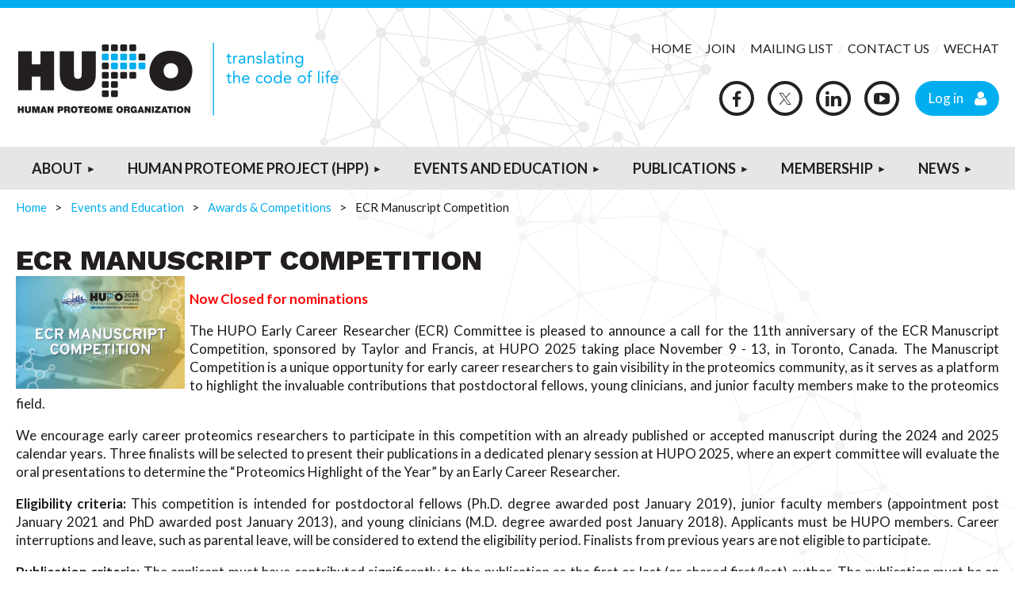

--- FILE ---
content_type: text/html; charset=utf-8
request_url: https://hupo.org/ECR-Manuscript-Competition
body_size: 15103
content:
<!DOCTYPE html>
<html lang="en" class="no-js ">
	<head id="Head1">
<meta name="viewport" content="width=device-width, initial-scale=1.0">
<link href="https://hupo.org/BuiltTheme/tinted_tiles_skyfall.v3.0/acc3eb79/Styles/combined.css" rel="stylesheet" type="text/css" /><link href="https://hupo.org/resources/theme/customStyles.css?t=637593546895860000" rel="stylesheet" type="text/css" /><link href="https://hupo.org/resources/theme/user.css?t=637424510110000000" rel="stylesheet" type="text/css" /><link href="https://live-sf.wildapricot.org/WebUI/built9.12.0-23d3d10/scripts/public/react/index-84b33b4.css" rel="stylesheet" type="text/css" /><link href="https://live-sf.wildapricot.org/WebUI/built9.12.0-23d3d10/css/shared/ui/shared-ui-compiled.css" rel="stylesheet" type="text/css" /><script type="text/javascript" language="javascript" id="idJavaScriptEnvironment">var bonaPage_BuildVer='9.12.0-23d3d10';
var bonaPage_AdminBackendUrl = '/admin/';
var bonaPage_StatRes='https://live-sf.wildapricot.org/WebUI/';
var bonaPage_InternalPageType = { isUndefinedPage : false,isWebPage : true,isAdminPage : false,isDialogPage : false,isSystemPage : false,isErrorPage : false,isError404Page : false };
var bonaPage_PageView = { isAnonymousView : true,isMemberView : false,isAdminView : false };
var WidgetMode = 0;
var bonaPage_IsUserAnonymous = true;
var bonaPage_ThemeVer='acc3eb79637424510110000000637593546895860000'; var bonaPage_ThemeId = 'tinted_tiles_skyfall.v3.0'; var bonaPage_ThemeVersion = '3.0';
var bonaPage_id='1757399'; version_id='';
if (bonaPage_InternalPageType && (bonaPage_InternalPageType.isSystemPage || bonaPage_InternalPageType.isWebPage) && window.self !== window.top) { var success = true; try { var tmp = top.location.href; if (!tmp) { top.location = self.location; } } catch (err) { try { if (self != top) { top.location = self.location; } } catch (err) { try { if (self != top) { top = self; } success = false; } catch (err) { success = false; } } success = false; } if (!success) { window.onload = function() { document.open('text/html', 'replace'); document.write('<ht'+'ml><he'+'ad></he'+'ad><bo'+'dy><h1>Wrong document context!</h1></bo'+'dy></ht'+'ml>'); document.close(); } } }
try { function waMetricsGlobalHandler(args) { if (WA.topWindow.waMetricsOuterGlobalHandler && typeof(WA.topWindow.waMetricsOuterGlobalHandler) === 'function') { WA.topWindow.waMetricsOuterGlobalHandler(args); }}} catch(err) {}
 try { if (parent && parent.BonaPage) parent.BonaPage.implementBonaPage(window); } catch (err) { }
try { document.write('<style type="text/css"> .WaHideIfJSEnabled, .HideIfJSEnabled { display: none; } </style>'); } catch(err) {}
var bonaPage_WebPackRootPath = 'https://live-sf.wildapricot.org/WebUI/built9.12.0-23d3d10/scripts/public/react/';</script><script type="text/javascript" language="javascript" src="https://live-sf.wildapricot.org/WebUI/built9.12.0-23d3d10/scripts/shared/bonapagetop/bonapagetop-compiled.js" id="idBonaPageTop"></script><script type="text/javascript" language="javascript" src="https://live-sf.wildapricot.org/WebUI/built9.12.0-23d3d10/scripts/public/react/index-84b33b4.js" id="ReactPublicJs"></script><script type="text/javascript" language="javascript" src="https://live-sf.wildapricot.org/WebUI/built9.12.0-23d3d10/scripts/shared/ui/shared-ui-compiled.js" id="idSharedJs"></script><script type="text/javascript" language="javascript" src="https://live-sf.wildapricot.org/WebUI/built9.12.0-23d3d10/General.js" id=""></script><script type="text/javascript" language="javascript" src="https://hupo.org/BuiltTheme/tinted_tiles_skyfall.v3.0/acc3eb79/Scripts/combined.js" id=""></script><title>Human Proteome Organization (HUPO) - ECR Manuscript Competition</title>
<link href="https://fonts.googleapis.com/css?family=Lato:400,700,900" rel="stylesheet">
<link rel="shortcut icon" type="image/ico" href="https://hupo.org/resources/hupo_favicon.png" />
<link href="https://fonts.googleapis.com/css?family=Work+Sans:700,800" rel="stylesheet">
<link rel="stylesheet" type="text/css" href="/resources/Theme/slick/slick.css"/>
<link rel="stylesheet" type="text/css" href="/resources/Theme/slick/slick-theme.css"/>

<!-- Facebook Pixel Code -->
<script>
  !function(f,b,e,v,n,t,s)
  {if(f.fbq)return;n=f.fbq=function(){n.callMethod?
  n.callMethod.apply(n,arguments):n.queue.push(arguments)};
  if(!f._fbq)f._fbq=n;n.push=n;n.loaded=!0;n.version='2.0';
  n.queue=[];t=b.createElement(e);t.async=!0;
  t.src=v;s=b.getElementsByTagName(e)[0];
  s.parentNode.insertBefore(t,s)}(window, document,'script',
  'https://connect.facebook.net/en_US/fbevents.js');
  fbq('init', '2378505812410696');
  fbq('track', 'PageView');
</script>
<noscript><img height="1" width="1" style="display:none"
  src="https://www.facebook.com/tr?id=2378505812410696&ev=PageView&noscript=1"
/></noscript>
<!-- End Facebook Pixel Code --><link rel="search" type="application/opensearchdescription+xml" title="hupo.org" href="/opensearch.ashx" /></head>
	<body id="PAGEID_1757399" class="publicContentView LayoutMain">
<div class="mLayout layoutMain" id="mLayout">

<div class="mobilePanelContainer">
<div id="id_MobilePanel" data-componentId="MobilePanel" class="WaPlaceHolder WaPlaceHolderMobilePanel" style=""><div style=""><div id="id_7MNwQcm" class="WaGadgetOnly WaGadgetMobilePanel  gadgetStyleNone" style="" data-componentId="7MNwQcm" ><div class="mobilePanel">
	
	<div class="mobilePanelButton buttonMenu" title="Menu">Menu</div>
<div class="mobilePanelButton buttonLogin" title="Log in">Log in</div>
<div class="menuInner">
		<ul class="firstLevel">
<li class=" ">
	<div class="item">
		<a href="https://hupo.org/" title="Home"><span>Home</span></a>
</div>
</li>
	
<li class=" dir">
	<div class="item">
		<a href="https://hupo.org/about-hupo" title="About"><span>About</span></a>
<ul class="secondLevel">
<li class=" dir">
	<div class="item">
		<a href="https://hupo.org/Whats-Proteomics" title="What is Proteomics?"><span>What is Proteomics?</span></a>
<ul class="secondLevel">
<li class=" ">
	<div class="item">
		<a href="https://hupo.org/Proteomics-Timeline" title="Proteomics Timeline"><span>Proteomics Timeline</span></a>
</div>
</li>
	
</ul>
</div>
</li>
	
<li class=" ">
	<div class="item">
		<a href="https://hupo.org/Governance" title="Governance"><span>Governance</span></a>
</div>
</li>
	
<li class=" ">
	<div class="item">
		<a href="https://hupo.org/Conflict-of-Interest-form" title="Conflict of Interest Form"><span>Conflict of Interest Form</span></a>
</div>
</li>
	
<li class=" ">
	<div class="item">
		<a href="https://hupo.org/HUPO-Committees" title="Committees"><span>Committees</span></a>
</div>
</li>
	
<li class=" dir">
	<div class="item">
		<a href="https://hupo.org/Initiatives" title="Initiatives"><span>Initiatives</span></a>
<ul class="secondLevel">
<li class=" ">
	<div class="item">
		<a href="https://hupo.org/Clinical-Proteome-Tumor-Analysis-Consortium-(CPTAC)" title="Clinical Proteome Tumor Analysis Consortium (CPTAC)"><span>Clinical Proteome Tumor Analysis Consortium (CPTAC)</span></a>
</div>
</li>
	
<li class=" ">
	<div class="item">
		<a href="https://hupo.org/Computational-Mass-Spectrometry-(CompMS)" title="Computational Mass Spectrometry (CompMS)"><span>Computational Mass Spectrometry (CompMS)</span></a>
</div>
</li>
	
<li class=" ">
	<div class="item">
		<a href="https://hupo.org/Initiatives-Human-Proteome-Project-(HPP)" title="Human Proteome Project (HPP)"><span>Human Proteome Project (HPP)</span></a>
</div>
</li>
	
<li class=" ">
	<div class="item">
		<a href="https://hupo.org/HUPO-External-Development-Initiative-(HEDI)" title="HUPO External Development Initiative (HEDI)"><span>HUPO External Development Initiative (HEDI)</span></a>
</div>
</li>
	
<li class=" ">
	<div class="item">
		<a href="https://hupo.org/Proteomics-Standards-Initiative-(PSI)" title="Proteomics Standards Initiative (PSI)"><span>Proteomics Standards Initiative (PSI)</span></a>
</div>
</li>
	
</ul>
</div>
</li>
	
<li class=" dir">
	<div class="item">
		<a href="https://hupo.org/Industrial-Advisory-Board-(IAB)" title="Industrial Advisory Board (IAB)"><span>Industrial Advisory Board (IAB)</span></a>
<ul class="secondLevel">
<li class=" ">
	<div class="item">
		<a href="https://hupo.org/IAB-Companies-and-Representatives" title="IAB Companies and Representatives"><span>IAB Companies and Representatives</span></a>
</div>
</li>
	
</ul>
</div>
</li>
	
<li class=" ">
	<div class="item">
		<a href="https://hupo.org/Humans-of-HUPO" title="Humans of HUPO"><span>Humans of HUPO</span></a>
</div>
</li>
	
<li class=" ">
	<div class="item">
		<a href="https://hupo.org/National-and-Regional-Societies" title="National and Regional Societies"><span>National and Regional Societies</span></a>
</div>
</li>
	
<li class=" ">
	<div class="item">
		<a href="https://hupo.org/HUPO-History" title="HUPO History"><span>HUPO History</span></a>
</div>
</li>
	
<li class=" ">
	<div class="item">
		<a href="https://hupo.org/Contact-HUPO" title="Contact HUPO"><span>Contact HUPO</span></a>
</div>
</li>
	
</ul>
</div>
</li>
	
<li class=" dir">
	<div class="item">
		<a href="https://hupo.org/human-proteome-project" title="Human Proteome Project (HPP)"><span>Human Proteome Project (HPP)</span></a>
<ul class="secondLevel">
<li class=" ">
	<div class="item">
		<a href="https://hupo.org/mission" title="Mission"><span>Mission</span></a>
</div>
</li>
	
<li class=" ">
	<div class="item">
		<a href="https://hupo.org/TheGrandChallenge" title="The Grand Challenge"><span>The Grand Challenge</span></a>
</div>
</li>
	
<li class=" ">
	<div class="item">
		<a href="https://hupo.org/About-the-HPP" title="About the HPP"><span>About the HPP</span></a>
</div>
</li>
	
<li class=" ">
	<div class="item">
		<a href="https://hupo.org/hpp-progress-to-date" title="HPP Progress to date"><span>HPP Progress to date</span></a>
</div>
</li>
	
<li class=" dir">
	<div class="item">
		<a href="https://hupo.org/HPP-leadership" title="Leadership"><span>Leadership</span></a>
<ul class="secondLevel">
<li class=" ">
	<div class="item">
		<a href="https://hupo.org/HPP-Co-Chair-Call-for-nominations" title="MS Pillar Co-Chair Call for Nomination"><span>MS Pillar Co-Chair Call for Nomination</span></a>
</div>
</li>
	
</ul>
</div>
</li>
	
<li class=" ">
	<div class="item">
		<a href="https://hupo.org/C-HPP" title="C-HPP"><span>C-HPP</span></a>
</div>
</li>
	
<li class=" ">
	<div class="item">
		<a href="https://hupo.org/HPP-HPRL" title="Human Proteome Reference Library"><span>Human Proteome Reference Library</span></a>
</div>
</li>
	
<li class=" dir">
	<div class="item">
		<a href="https://hupo.org/B/D-HPP" title="B/D-HPP"><span>B/D-HPP</span></a>
<ul class="secondLevel">
<li class=" ">
	<div class="item">
		<a href="https://hupo.org/CVI" title="Cardiovascular Initiative"><span>Cardiovascular Initiative</span></a>
</div>
</li>
	
<li class=" ">
	<div class="item">
		<a href="https://hupo.org/Brain" title="Human Brain Proteome Project"><span>Human Brain Proteome Project</span></a>
</div>
</li>
	
<li class=" ">
	<div class="item">
		<a href="https://hupo.org/Cancer" title="Human Cancer Proteome Project"><span>Human Cancer Proteome Project</span></a>
</div>
</li>
	
<li class=" ">
	<div class="item">
		<a href="https://hupo.org/Human-Eye-Proteome-Project" title="Human Eye Proteome Project (EyeOME)"><span>Human Eye Proteome Project (EyeOME)</span></a>
</div>
</li>
	
<li class=" dir">
	<div class="item">
		<a href="https://hupo.org/Human-Glycoproteomics-Initiative" title="Human Glycoproteomics Initiative"><span>Human Glycoproteomics Initiative</span></a>
<ul class="secondLevel">
<li class=" ">
	<div class="item">
		<a href="https://hupo.org/page-1757416" title="1st HGI 2017-2021"><span>1st HGI 2017-2021</span></a>
</div>
</li>
	
<li class=" ">
	<div class="item">
		<a href="https://hupo.org/page-1757418" title="HGI Further reading"><span>HGI Further reading</span></a>
</div>
</li>
	
<li class=" ">
	<div class="item">
		<a href="https://hupo.org/page-1757437" title="2nd HGI Study"><span>2nd HGI Study</span></a>
</div>
</li>
	
<li class=" ">
	<div class="item">
		<a href="https://hupo.org/page-1757445" title="Post-study benchmarking"><span>Post-study benchmarking</span></a>
</div>
</li>
	
</ul>
</div>
</li>
	
<li class=" ">
	<div class="item">
		<a href="https://hupo.org/Human-Immuno-Peptidome-Project-(HIPP)" title="Human Immuno-Peptidome Project (HIPP)"><span>Human Immuno-Peptidome Project (HIPP)</span></a>
</div>
</li>
	
<li class=" ">
	<div class="item">
		<a href="https://hupo.org/Human-Liver-Proteome-Project-(HLPP)" title="Human Liver Proteome Project (HLPP)"><span>Human Liver Proteome Project (HLPP)</span></a>
</div>
</li>
	
<li class=" ">
	<div class="item">
		<a href="https://hupo.org/Human-Plasma-Proteome-Project-(HPPP)" title="Human Plasma Proteome Project (HPPP)"><span>Human Plasma Proteome Project (HPPP)</span></a>
</div>
</li>
	
<li class=" ">
	<div class="item">
		<a href="https://hupo.org/Initiative-for-Model-Organisms-Proteomics-(iMOP)" title="Initiative for Model Organisms Proteomics (iMOP)"><span>Initiative for Model Organisms Proteomics (iMOP)</span></a>
</div>
</li>
	
<li class=" ">
	<div class="item">
		<a href="https://hupo.org/Metaproteomics" title="Metaproteomics Initiative"><span>Metaproteomics Initiative</span></a>
</div>
</li>
	
<li class=" ">
	<div class="item">
		<a href="https://hupo.org/Rheumatoid-Arthritis-Disorders-Initiative-(RAD)" title="Rheumatoid Arthritis Disorders Initiative (RAD)"><span>Rheumatoid Arthritis Disorders Initiative (RAD)</span></a>
</div>
</li>
	
<li class=" ">
	<div class="item">
		<a href="https://hupo.org/SingleCellInitiative" title="Single Cell Proteomics Initiative"><span>Single Cell Proteomics Initiative</span></a>
</div>
</li>
	
<li class=" ">
	<div class="item">
		<a href="https://hupo.org/Urine" title="Urine Proteome Initiative"><span>Urine Proteome Initiative</span></a>
</div>
</li>
	
</ul>
</div>
</li>
	
<li class=" ">
	<div class="item">
		<a href="https://hupo.org/HPP-Resources" title="Resources"><span>Resources</span></a>
</div>
</li>
	
<li class=" dir">
	<div class="item">
		<a href="https://hupo.org/HPP-Resource-Pillars" title="HPP Resource Pillars"><span>HPP Resource Pillars</span></a>
<ul class="secondLevel">
<li class=" ">
	<div class="item">
		<a href="https://hupo.org/Antibody-Resource-Pillar" title="Antibody Resource Pillar"><span>Antibody Resource Pillar</span></a>
</div>
</li>
	
<li class=" ">
	<div class="item">
		<a href="https://hupo.org/Knowledge-Base-Pillar" title="Knowledge-Base Pillar"><span>Knowledge-Base Pillar</span></a>
</div>
</li>
	
<li class=" ">
	<div class="item">
		<a href="https://hupo.org/Mass-Spectrometry-Pillar" title="Mass Spectrometry Pillar"><span>Mass Spectrometry Pillar</span></a>
</div>
</li>
	
<li class=" ">
	<div class="item">
		<a href="https://hupo.org/Pathology-Pillar" title="Pathology Pillar"><span>Pathology Pillar</span></a>
</div>
</li>
	
</ul>
</div>
</li>
	
<li class=" ">
	<div class="item">
		<a href="https://hupo.org/HPP-News" title="News"><span>News</span></a>
</div>
</li>
	
<li class=" ">
	<div class="item">
		<a href="https://hupo.org/HPP-Q-&amp;-A" title="HPP Q &amp; A"><span>HPP Q &amp; A</span></a>
</div>
</li>
	
<li class=" dir">
	<div class="item">
		<a href="https://hupo.org/HPP-Publications" title="HPP Publications"><span>HPP Publications</span></a>
<ul class="secondLevel">
<li class=" ">
	<div class="item">
		<a href="https://hupo.org/HPP-Data-Interpretation-Guidelines" title="HPP Data Interpretation Guidelines"><span>HPP Data Interpretation Guidelines</span></a>
</div>
</li>
	
</ul>
</div>
</li>
	
<li class=" ">
	<div class="item">
		<a href="https://hupo.org/hpp-guidelines" title="Guidelines"><span>Guidelines</span></a>
</div>
</li>
	
<li class=" dir">
	<div class="item">
		<a href="https://hupo.org/Participants-HPP" title="Participants HPP"><span>Participants HPP</span></a>
<ul class="secondLevel">
<li class=" ">
	<div class="item">
		<a href="https://hupo.org/chr.1" title="Team_Chr.1"><span>Team_Chr.1</span></a>
</div>
</li>
	
<li class=" ">
	<div class="item">
		<a href="https://hupo.org/chr.2" title="Team_Chr.2"><span>Team_Chr.2</span></a>
</div>
</li>
	
<li class=" ">
	<div class="item">
		<a href="https://hupo.org/chr.3" title="Team_Chr.3"><span>Team_Chr.3</span></a>
</div>
</li>
	
<li class=" ">
	<div class="item">
		<a href="https://hupo.org/chr.4" title="Team_Chr.4"><span>Team_Chr.4</span></a>
</div>
</li>
	
<li class=" ">
	<div class="item">
		<a href="https://hupo.org/chr.5" title="Team_Chr.5"><span>Team_Chr.5</span></a>
</div>
</li>
	
<li class=" ">
	<div class="item">
		<a href="https://hupo.org/chr.6" title="Team_Chr.6"><span>Team_Chr.6</span></a>
</div>
</li>
	
<li class=" ">
	<div class="item">
		<a href="https://hupo.org/chr.7" title="Team_Chr.7"><span>Team_Chr.7</span></a>
</div>
</li>
	
<li class=" ">
	<div class="item">
		<a href="https://hupo.org/chr.8" title="Team_Chr.8"><span>Team_Chr.8</span></a>
</div>
</li>
	
<li class=" ">
	<div class="item">
		<a href="https://hupo.org/Chr.9-13-11" title="Team_Chr.9-13-11"><span>Team_Chr.9-13-11</span></a>
</div>
</li>
	
<li class=" ">
	<div class="item">
		<a href="https://hupo.org/chr.9" title="Team_Chr.9"><span>Team_Chr.9</span></a>
</div>
</li>
	
<li class=" ">
	<div class="item">
		<a href="https://hupo.org/chr.10" title="Team_Chr.10"><span>Team_Chr.10</span></a>
</div>
</li>
	
<li class=" ">
	<div class="item">
		<a href="https://hupo.org/chr.11" title="Team_Chr.11"><span>Team_Chr.11</span></a>
</div>
</li>
	
<li class=" ">
	<div class="item">
		<a href="https://hupo.org/chr.12" title="Team_Chr.12"><span>Team_Chr.12</span></a>
</div>
</li>
	
<li class=" ">
	<div class="item">
		<a href="https://hupo.org/chr.13" title="Team_Chr.13"><span>Team_Chr.13</span></a>
</div>
</li>
	
<li class=" ">
	<div class="item">
		<a href="https://hupo.org/chr.14" title="Team_Chr.14"><span>Team_Chr.14</span></a>
</div>
</li>
	
<li class=" ">
	<div class="item">
		<a href="https://hupo.org/chr.15" title="Team_Chr.15"><span>Team_Chr.15</span></a>
</div>
</li>
	
<li class=" ">
	<div class="item">
		<a href="https://hupo.org/chr.16" title="Team_Chr.16"><span>Team_Chr.16</span></a>
</div>
</li>
	
<li class=" ">
	<div class="item">
		<a href="https://hupo.org/chr.17-6-10" title="Team_Chr.17-6-10"><span>Team_Chr.17-6-10</span></a>
</div>
</li>
	
<li class=" ">
	<div class="item">
		<a href="https://hupo.org/chr.17" title="Team_Chr.17"><span>Team_Chr.17</span></a>
</div>
</li>
	
<li class=" ">
	<div class="item">
		<a href="https://hupo.org/chr.18" title="Team_Chr.18"><span>Team_Chr.18</span></a>
</div>
</li>
	
<li class=" ">
	<div class="item">
		<a href="https://hupo.org/chr.19" title="Team_Chr.19"><span>Team_Chr.19</span></a>
</div>
</li>
	
<li class=" ">
	<div class="item">
		<a href="https://hupo.org/chr.20" title="Team_Chr.20"><span>Team_Chr.20</span></a>
</div>
</li>
	
<li class=" ">
	<div class="item">
		<a href="https://hupo.org/chr.3-X" title="Team_Chr.3-X"><span>Team_Chr.3-X</span></a>
</div>
</li>
	
<li class=" ">
	<div class="item">
		<a href="https://hupo.org/chr.y" title="Team_Chr.Y"><span>Team_Chr.Y</span></a>
</div>
</li>
	
<li class=" ">
	<div class="item">
		<a href="https://hupo.org/Mitochondria2" title="Team_Mitochondria"><span>Team_Mitochondria</span></a>
</div>
</li>
	
</ul>
</div>
</li>
	
</ul>
</div>
</li>
	
<li class=" dir">
	<div class="item">
		<a href="https://hupo.org/Events-and-Education" title="Events and Education"><span>Events and Education</span></a>
<ul class="secondLevel">
<li class=" ">
	<div class="item">
		<a href="https://hupo.org/page-1757455" title="Education and Training"><span>Education and Training</span></a>
</div>
</li>
	
<li class=" ">
	<div class="item">
		<a href="https://hupo.org/HUPO-World-Congress" title="HUPO World Congress"><span>HUPO World Congress</span></a>
</div>
</li>
	
<li class=" dir">
	<div class="item">
		<a href="https://hupo.org/Awards&amp;Competitions" title="Awards &amp; Competitions"><span>Awards &amp; Competitions</span></a>
<ul class="secondLevel">
<li class=" ">
	<div class="item">
		<a href="https://hupo.org/HUPO-Awards-2025-Recipients" title="HUPO Awards - 2025 Recipients"><span>HUPO Awards - 2025 Recipients</span></a>
</div>
</li>
	
<li class="sel ">
	<div class="item">
		<a href="https://hupo.org/ECR-Manuscript-Competition" title="ECR Manuscript Competition"><span>ECR Manuscript Competition</span></a>
</div>
</li>
	
<li class=" ">
	<div class="item">
		<a href="https://hupo.org/ECR-Poster-Competition" title="ECR Poster Competition"><span>ECR Poster Competition</span></a>
</div>
</li>
	
<li class=" ">
	<div class="item">
		<a href="https://hupo.org/ECR-3-Minute-Thesis-Competition" title="ECR 3-Minute Thesis Competition"><span>ECR 3-Minute Thesis Competition</span></a>
</div>
</li>
	
</ul>
</div>
</li>
	
<li class=" ">
	<div class="item">
		<a href="https://hupo.org/Upcoming-Events" title="Upcoming Events"><span>Upcoming Events</span></a>
</div>
</li>
	
<li class=" dir">
	<div class="item">
		<a href="https://hupo.org/HUPO-Video-Library" title="Video Library"><span>Video Library</span></a>
<ul class="secondLevel">
<li class=" ">
	<div class="item">
		<a href="https://hupo.org/Webinars-and-Virtual-Presentations" title="Webinars and Virtual Presentations"><span>Webinars and Virtual Presentations</span></a>
</div>
</li>
	
<li class=" ">
	<div class="item">
		<a href="https://hupo.org/Interviews-and-Expert-Talks" title="Interviews and Expert Talks"><span>Interviews and Expert Talks</span></a>
</div>
</li>
	
<li class=" ">
	<div class="item">
		<a href="https://hupo.org/National-and-Regional-Society-Proteomics-Videos" title="National and Regional Society Proteomics Videos"><span>National and Regional Society Proteomics Videos</span></a>
</div>
</li>
	
<li class=" ">
	<div class="item">
		<a href="https://hupo.org/Proteomics-101" title="Proteomics 101"><span>Proteomics 101</span></a>
</div>
</li>
	
</ul>
</div>
</li>
	
</ul>
</div>
</li>
	
<li class=" dir">
	<div class="item">
		<a href="https://hupo.org/Main-Publications" title="Publications"><span>Publications</span></a>
<ul class="secondLevel">
<li class=" ">
	<div class="item">
		<a href="https://hupo.org/HUPOST-Newsletter" title="HUPOST Newsletter"><span>HUPOST Newsletter</span></a>
</div>
</li>
	
<li class=" dir">
	<div class="item">
		<a href="https://hupo.org/journals" title="Affiliated Journals"><span>Affiliated Journals</span></a>
<ul class="secondLevel">
<li class=" ">
	<div class="item">
		<a href="https://hupo.org/Call-for-Papers" title="Call for Papers"><span>Call for Papers</span></a>
</div>
</li>
	
</ul>
</div>
</li>
	
<li class=" dir">
	<div class="item">
		<a href="https://hupo.org/Guidelines" title="HUPO Guidelines"><span>HUPO Guidelines</span></a>
<ul class="secondLevel">
<li class=" ">
	<div class="item">
		<a href="https://hupo.org/HUPO-Minimum-Information-Publication-Guidelines" title="HUPO Minimum Information Publication Guidelines"><span>HUPO Minimum Information Publication Guidelines</span></a>
</div>
</li>
	
</ul>
</div>
</li>
	
</ul>
</div>
</li>
	
<li class=" dir">
	<div class="item">
		<a href="https://hupo.org/Join-HUPO" title="Membership"><span>Membership</span></a>
<ul class="secondLevel">
<li class=" ">
	<div class="item">
		<a href="https://hupo.org/Join-Now" title="Join Now"><span>Join Now</span></a>
</div>
</li>
	
<li class=" dir">
	<div class="item">
		<a href="https://hupo.org/members" title="Members Portal"><span>Members Portal</span></a>
<ul class="secondLevel">
<li class=" ">
	<div class="item">
		<a href="https://hupo.org/Member-Help" title="Member Help"><span>Member Help</span></a>
</div>
</li>
	
</ul>
</div>
</li>
	
</ul>
</div>
</li>
	
<li class=" dir">
	<div class="item">
		<a href="https://hupo.org/News" title="News"><span>News</span></a>
<ul class="secondLevel">
<li class=" ">
	<div class="item">
		<a href="https://hupo.org/Job-Board" title="Job Board"><span>Job Board</span></a>
</div>
</li>
	
</ul>
</div>
</li>
	
</ul>
	</div>

	<div class="loginInner">
<div class="loginContainerForm oAuthIsfalse">
<form method="post" action="https://hupo.org/Sys/Login" id="id_7MNwQcm_form" class="generalLoginBox"  data-disableInAdminMode="true">
<input type="hidden" name="ReturnUrl" id="id_7MNwQcm_returnUrl" value="">
				<input type="hidden" name="browserData" id="id_7MNwQcm_browserField">
<div class="loginUserName">
<div class="loginUserNameTextBox">
		<input name="email" type="text" maxlength="100" placeholder="Email"  id="id_7MNwQcm_userName" tabindex="1" class="emailTextBoxControl"/>
	</div>
</div><div class="loginPassword">
<div class="loginPasswordTextBox">
		<input name="password" type="password" placeholder="Password" maxlength="50" id="id_7MNwQcm_password" tabindex="2" class="passwordTextBoxControl" autocomplete="off"/>
	</div>
</div> 
    <input id="g-recaptcha-invisible_7MNwQcm" name="g-recaptcha-invisible" value="recaptcha" type="hidden"/> 
    <div id="recapcha_placeholder_7MNwQcm" style="display:none"></div>
    <span id="idReCaptchaValidator_7MNwQcm" errorMessage="Please verify that you are not a robot" style="display:none" validatorType="method" ></span>
    <script>
        $("#idReCaptchaValidator_7MNwQcm").on( "wavalidate", function(event, validationResult) {
            if (grecaptcha.getResponse(widgetId_7MNwQcm).length == 0){
                grecaptcha.execute(widgetId_7MNwQcm);	
                validationResult.shouldStopValidation = true;
                return;
            }

            validationResult.result = true;
        });
  
            var widgetId_7MNwQcm;

            var onloadCallback_7MNwQcm = function() {
                // Renders the HTML element with id 'recapcha_placeholder_7MNwQcm' as a reCAPTCHA widget.
                // The id of the reCAPTCHA widget is assigned to 'widgetId_7MNwQcm'.
                widgetId_7MNwQcm = grecaptcha.render('recapcha_placeholder_7MNwQcm', {
                'sitekey' : '6LfmM_UhAAAAAJSHT-BwkAlQgN0mMViOmaK7oEIV',
                'size': 'invisible',
                'callback': function(){
                    document.getElementById('g-recaptcha-invisible_7MNwQcm').form.submit();
                },
                'theme' : 'light'
            });
        };
    </script>
	
    <script src="https://www.google.com/recaptcha/api.js?onload=onloadCallback_7MNwQcm&render=explicit" async defer></script>

 <div class="loginActionRememberMe">
		<input id="id_7MNwQcm_rememberMe" type="checkbox" name="rememberMe" tabindex="3" class="rememberMeCheckboxControl"/>
		<label for="id_7MNwQcm_rememberMe">Remember me</label>
	</div>
<div class="loginPasswordForgot">
		<a href="https://hupo.org/Sys/ResetPasswordRequest">Forgot password</a>
	</div>
<div class="loginAction">
	<input type="submit" name="ctl03$ctl02$loginViewControl$loginControl$Login" value="Log in" id="id_7MNwQcm_loginAction" onclick="if (!browserInfo.clientCookiesEnabled()) {alert('Warning: browser cookies disabled. Please enable them to use this website.'); return false;}" tabindex="4" class="loginButton loginButtonControl"/>
</div></form></div>
</div>

</div>

<script type="text/javascript">

jq$(function()
{
	var gadget = jq$('#id_7MNwQcm'),
		menuContainer = gadget.find('.menuInner'),
		loginContainer = gadget.find('.loginInner');

	gadget.find('.buttonMenu').on("click",function()
	{
		menuContainer.toggle();
		loginContainer.hide();
		jq$(this).toggleClass('active');
        jq$('.buttonLogin').removeClass('active');
		return false;
	});

	gadget.find('.buttonLogin').on("click",function()
	{
		loginContainer.toggle();
		menuContainer.hide();
		jq$(this).toggleClass('active');
        jq$('.buttonMenu').removeClass('active');
		return false;
	});

	gadget.find('.mobilePanel').on("click",function(event)
	{
        if( !(jq$(event.target).parents('.loginInner').size() || event.target.className == 'loginInner') )
        {
            menuContainer.hide();
            loginContainer.hide();
            jq$('.buttonLogin').removeClass('active');
            jq$('.buttonMenu').removeClass('active');
        }

        event.stopPropagation();
	});

	jq$('body').on("click",function()
	{
		menuContainer.hide();
		loginContainer.hide();
		jq$('.buttonLogin').removeClass('active');
        jq$('.buttonMenu').removeClass('active');
	});


	// login
	var browserField = document.getElementById('id_7MNwQcm' + '_browserField');

	if (browserField)
	{
		browserField.value = browserInfo.getBrowserCapabilitiesData();
	}

	jq$('#id_7MNwQcm' + '_form').FormValidate();
	jq$('.WaGadgetMobilePanel form').attr('data-disableInAdminMode', 'false');

});

</script></div></div>
</div></div>

		<!-- header zone -->
		<div class="zonePlace zoneHeader1">
<div id="id_Header" data-componentId="Header" class="WaPlaceHolder WaPlaceHolderHeader" style=""><div style="padding-top:40px;padding-bottom:30px;"><div id="id_h7jtSPZ" data-componentId="h7jtSPZ" class="WaLayoutContainerOnly" style="margin-bottom:0px;"><table cellspacing="0" cellpadding="0" class="WaLayoutTable" style=""><tr data-componentId="h7jtSPZ_row" class="WaLayoutRow"><td id="id_HhQ3sYx" data-componentId="HhQ3sYx" class="WaLayoutItem" style="width:50%;"><div id="id_U1Wc7Ve" class="WaLayoutPlaceHolder placeHolderContainer" data-componentId="U1Wc7Ve" style=""><div style=""><div id="id_oM9tAiH" class="WaGadgetOnly WaGadgetContent headerLogo gadgetStyleNone" style="" data-componentId="rjgim5m" ><div class="gadgetStyleBody gadgetContentEditableArea" style="" data-editableArea="0" data-areaHeight="auto">
<p><a href="/"><img src="/resources/Pictures/HUPO-logo-retina.png" width="410" height="100" border="0" alt=""></a><br></p>
</div>
</div></div></div></td><td style="width:30px;" data-componentId="HhQ3sYx_separator" class="WaLayoutSeparator"><div style="width: inherit;"></div></td><td id="id_GMp5Muw" data-componentId="GMp5Muw" class="WaLayoutItem" style="width:50%;"><div id="id_1GsdIKA" class="WaLayoutPlaceHolder placeHolderContainer" data-componentId="1GsdIKA" style=""><div style=""><div id="id_S3xVaBa" class="WaGadgetFirst WaGadgetContent SecondaryMenu gadgetStyleNone" style="margin-bottom:30px;" data-componentId="S3xVaBa" ><div class="gadgetStyleBody gadgetContentEditableArea" style="" data-editableArea="0" data-areaHeight="auto">
<p><a href="/">HOME</a>&nbsp; /&nbsp; <a href="/Join-HUPO">JOIN</a>&nbsp; /&nbsp; <a href="https://visitor.r20.constantcontact.com/manage/optin?v=001Ufz-vKnKQFhZTkV-btOozE_2hw_vudDQlQmVonESphBoY0Jukb7OoDp1RLWYiDDtijH-B420NmblbY0-WaYHQ7d0T7RV28Jxfhw_U2_3hmE%3D" target="_blank">MAILING LIST</a>&nbsp; /&nbsp;&nbsp;<a href="/Contact-HUPO">CONTACT US</a>&nbsp;&nbsp;/&nbsp;<a href="/WeChat" target="_blank">&nbsp;<font color="#231F20"></font></a><font color="#231F20"><a href="/WeChat" target="_blank"><font color="#231F20">WEC</font></a>HAT</font><font color="#231F20"></font></p></div>
</div><div id="id_43kPhxk" class="WaGadget WaGadgetLoginForm  gadgetStyleNone" style="float:right;margin-bottom:0px;margin-left:20px;" data-componentId="43kPhxk" ><div class="loginContainer alignRight">
			<div class="loginContainerInner">
				<a id="id_43kPhxk_loginLink" class="loginLink">Log in</a>
				<div id="id_43kPhxk_loginContainer" class="loginPanel">

					<div class="loginContainerForm oAuthIsfalse">
						<div class="loginContainerFormInner">
<form method="post" action="https://hupo.org/Sys/Login" id="id_43kPhxk_form" class="generalLoginBox"  data-disableInAdminMode="true">
<input type="hidden" name="ReturnUrl" id="id_43kPhxk_returnUrl" value="">
								<input type="hidden" name="CurrentUrl" id="id_43kPhxk_currentUrl" value="/ECR-Manuscript-Competition">
								<input type="hidden" name="browserData" id="id_43kPhxk_browserField">
<div class="loginUserName">
<div class="loginUserNameTextBox">
		<input name="email" type="text" maxlength="100" placeholder="Email"  id="id_43kPhxk_userName" tabindex="1" class="emailTextBoxControl"/>
	</div>
</div><div class="loginPassword">
    <div class="loginPasswordTextBox">
		<div class="password-wrapper">
			<input 
				name="password" 
				type="password" 
placeholder="Password" 
				maxlength="50" 
				id="id_43kPhxk_password" 
				tabindex="2" 
				class="passwordTextBoxControl" 
				autocomplete="off"
			/>
			<i class="fa fa-eye-slash toggle-password" toggle="#id_43kPhxk_password"></i>
		</div>
    </div>
</div>
<script>
  if (!window.__passwordToggleInitialized) {
    window.__passwordToggleInitialized = true;

    $(document).ready(function () {
      $('.toggle-password').each(function () {
        const $icon = $(this);
        const selector = $icon.attr('toggle');
        if (!selector) return;

        const $input = selector.startsWith('#') ? $(selector) : $('#' + selector);
        if (!$input.length) return;

        $icon.on('click', function () {
          try {
            const inputEl = $input[0];
            const currentType = inputEl.getAttribute('type');

            if (currentType === 'password') {
              inputEl.setAttribute('type', 'text');
              $icon.removeClass('fa-eye-slash').addClass('fa-eye');
            } else {
              inputEl.setAttribute('type', 'password');
              $icon.removeClass('fa-eye').addClass('fa-eye-slash');
            }
          } catch (err) {
            console.warn('Password toggle error:', err.message);
          }
        });
      });
    });
  }
</script>
<div class="loginActionRememberMe">
		<input id="id_43kPhxk_rememberMe" type="checkbox" name="rememberMe" tabindex="3" class="rememberMeCheckboxControl"/>
		<label for="id_43kPhxk_rememberMe">Remember me</label>
	</div>
	  
             
    <input id="g-recaptcha-invisible_43kPhxk" name="g-recaptcha-invisible" value="recaptcha" type="hidden"/> 
    <div id="recapcha_placeholder_43kPhxk" style="display:none"></div>
    <span id="idReCaptchaValidator_43kPhxk" errorMessage="Please verify that you are not a robot" style="display:none" validatorType="method" ></span>
    <script>
        $("#idReCaptchaValidator_43kPhxk").on( "wavalidate", function(event, validationResult) {
            if (grecaptcha.getResponse(widgetId_43kPhxk).length == 0){
                grecaptcha.execute(widgetId_43kPhxk);	
                validationResult.shouldStopValidation = true;
                return;
            }

            validationResult.result = true;
        });
  
            var widgetId_43kPhxk;

            var onloadCallback_43kPhxk = function() {
                // Renders the HTML element with id 'recapcha_placeholder_43kPhxk' as a reCAPTCHA widget.
                // The id of the reCAPTCHA widget is assigned to 'widgetId_43kPhxk'.
                widgetId_43kPhxk = grecaptcha.render('recapcha_placeholder_43kPhxk', {
                'sitekey' : '6LfmM_UhAAAAAJSHT-BwkAlQgN0mMViOmaK7oEIV',
                'size': 'invisible',
                'callback': function(){
                    document.getElementById('g-recaptcha-invisible_43kPhxk').form.submit();
                },
                'theme' : 'light'
            });
        };
    </script>
	
    <script src="https://www.google.com/recaptcha/api.js?onload=onloadCallback_43kPhxk&render=explicit" async defer></script>

  
      <div class="loginAction">
	<input type="submit" name="ctl03$ctl02$loginViewControl$loginControl$Login" value="Log in" id="id_43kPhxk_loginAction" onclick="if (!WA.isWidgetMode && !browserInfo.clientCookiesEnabled()) {alert('Warning: browser cookies disabled. Please enable them to use this website.'); return false;}" tabindex="4" class="loginButton loginButtonControl"/>
</div><div class="loginPasswordForgot">
		<a rel="nofollow" href="https://hupo.org/Sys/ResetPasswordRequest">Forgot password</a>
	</div>
</form></div>
					</div>

				</div>
			</div>
		</div>

<script>
	jq$(function()
	{
		var gadgetId = jq$('#id_43kPhxk'),
			containerBox = gadgetId.find('.loginPanel'),
			loginLink = gadgetId.find('.loginLink'),
			transitionTime = 300;

		containerBox.isOpening = false;

		loginLink.on('click',function(e)
		{
			if ( containerBox.css("visibility") == 'visible' )
			{
				loginLink.removeClass('hover');
				containerBox.animate({ 'opacity': '0' }, transitionTime, function()
				{
					containerBox.css('visibility','hidden');
					containerBox.css('display','none');
				});
			}
			else
			{
				loginLink.addClass('hover');
				containerBox.isOpening = true;
				containerBox.css('display','block');
				containerBox.css('visibility','visible');
				containerBox.animate({ 'opacity': '1' }, transitionTime, function()
				{
					containerBox.isOpening = false;
				});
			}
		});

		containerBox.on('click', function(e)
		{
			e.stopPropagation();
		});

		jq$('body').on('click',function()
		{
			if ( containerBox.css("visibility") == 'visible' && !containerBox.isOpening )
			{
				loginLink.removeClass('hover');
				containerBox.animate({ 'opacity': '0' }, transitionTime, function()
				{
					containerBox.css('visibility','hidden');
					containerBox.css('display','none');
				});
			}
		});


		var browserField = document.getElementById('id_43kPhxk' + '_browserField');

		if (browserField)
		{
			browserField.value = browserInfo.getBrowserCapabilitiesData();
		}

		jq$('#id_43kPhxk' + '_form').FormValidate();
		jq$('.WaGadgetLoginForm form').attr('data-disableInAdminMode', 'false');
	});
	</script>
	
</div><div id="id_rvw3bJ5" class="WaGadgetLast WaGadgetSocialProfile headerSocial gadgetThemeStyle" style="margin-bottom:0px;" data-componentId="UvhzoaM" ><div class="gadgetStyleBody " style=""  data-areaHeight="auto">
<ul class="orientationHorizontal  alignRight" >


<li>
				<a href="https://www.facebook.com//humanproteomeorg" title="Facebook" class="Facebook" target="_blank"></a>
			</li>
<li>
				<a href="https://x.com/wildapricot" title="X" class="X" target="_blank"></a>
			</li>
<li>
				<a href="https://www.linkedin.com/company/human-proteome-organization" title="LinkedIn" class="LinkedIn" target="_blank"></a>
			</li>
<li>
				<a href="https://www.youtube.com/channel/UCSV__8pZIPcFEWMGeUMmzYA?view_as=subscriber" title="YouTube" class="YouTube" target="_blank"></a>
			</li>
		
</ul>

</div>
</div></div></div></td></tr></table> </div></div>
</div></div>
		<div class="zonePlace zoneHeader2">
<div id="id_Header1" data-componentId="Header1" class="WaPlaceHolder WaPlaceHolderHeader1" style=""><div style="padding-top:0px;padding-bottom:0px;"><div id="id_18HLRt8" class="WaGadgetOnly WaGadgetMenuHorizontal  gadgetStyleNone" style="" data-componentId="18HLRt8" ><div class="menuBackground"></div>
<div class="menuInner">
	<ul class="firstLevel">
<li class=" ">
	<div class="item">
		<a href="https://hupo.org/"><span>Home</span></a>
</div>
</li>
	
<li class=" dir">
	<div class="item">
		<a href="https://hupo.org/about-hupo"><span>About</span></a>
<ul class="secondLevel">
<li class=" dir">
	<div class="item">
		<a href="https://hupo.org/Whats-Proteomics"><span>What is Proteomics?</span></a>
<ul class="secondLevel">
<li class=" ">
	<div class="item">
		<a href="https://hupo.org/Proteomics-Timeline"><span>Proteomics Timeline</span></a>
</div>
</li>
	
</ul>
</div>
</li>
	
<li class=" ">
	<div class="item">
		<a href="https://hupo.org/Governance"><span>Governance</span></a>
</div>
</li>
	
<li class=" ">
	<div class="item">
		<a href="https://hupo.org/Conflict-of-Interest-form"><span>Conflict of Interest Form</span></a>
</div>
</li>
	
<li class=" ">
	<div class="item">
		<a href="https://hupo.org/HUPO-Committees"><span>Committees</span></a>
</div>
</li>
	
<li class=" dir">
	<div class="item">
		<a href="https://hupo.org/Initiatives"><span>Initiatives</span></a>
<ul class="secondLevel">
<li class=" ">
	<div class="item">
		<a href="https://hupo.org/Clinical-Proteome-Tumor-Analysis-Consortium-(CPTAC)"><span>Clinical Proteome Tumor Analysis Consortium (CPTAC)</span></a>
</div>
</li>
	
<li class=" ">
	<div class="item">
		<a href="https://hupo.org/Computational-Mass-Spectrometry-(CompMS)"><span>Computational Mass Spectrometry (CompMS)</span></a>
</div>
</li>
	
<li class=" ">
	<div class="item">
		<a href="https://hupo.org/Initiatives-Human-Proteome-Project-(HPP)"><span>Human Proteome Project (HPP)</span></a>
</div>
</li>
	
<li class=" ">
	<div class="item">
		<a href="https://hupo.org/HUPO-External-Development-Initiative-(HEDI)"><span>HUPO External Development Initiative (HEDI)</span></a>
</div>
</li>
	
<li class=" ">
	<div class="item">
		<a href="https://hupo.org/Proteomics-Standards-Initiative-(PSI)"><span>Proteomics Standards Initiative (PSI)</span></a>
</div>
</li>
	
</ul>
</div>
</li>
	
<li class=" dir">
	<div class="item">
		<a href="https://hupo.org/Industrial-Advisory-Board-(IAB)"><span>Industrial Advisory Board (IAB)</span></a>
<ul class="secondLevel">
<li class=" ">
	<div class="item">
		<a href="https://hupo.org/IAB-Companies-and-Representatives"><span>IAB Companies and Representatives</span></a>
</div>
</li>
	
</ul>
</div>
</li>
	
<li class=" ">
	<div class="item">
		<a href="https://hupo.org/Humans-of-HUPO"><span>Humans of HUPO</span></a>
</div>
</li>
	
<li class=" ">
	<div class="item">
		<a href="https://hupo.org/National-and-Regional-Societies"><span>National and Regional Societies</span></a>
</div>
</li>
	
<li class=" ">
	<div class="item">
		<a href="https://hupo.org/HUPO-History"><span>HUPO History</span></a>
</div>
</li>
	
<li class=" ">
	<div class="item">
		<a href="https://hupo.org/Contact-HUPO"><span>Contact HUPO</span></a>
</div>
</li>
	
</ul>
</div>
</li>
	
<li class=" dir">
	<div class="item">
		<a href="https://hupo.org/human-proteome-project"><span>Human Proteome Project (HPP)</span></a>
<ul class="secondLevel">
<li class=" ">
	<div class="item">
		<a href="https://hupo.org/mission"><span>Mission</span></a>
</div>
</li>
	
<li class=" ">
	<div class="item">
		<a href="https://hupo.org/TheGrandChallenge"><span>The Grand Challenge</span></a>
</div>
</li>
	
<li class=" ">
	<div class="item">
		<a href="https://hupo.org/About-the-HPP"><span>About the HPP</span></a>
</div>
</li>
	
<li class=" ">
	<div class="item">
		<a href="https://hupo.org/hpp-progress-to-date"><span>HPP Progress to date</span></a>
</div>
</li>
	
<li class=" dir">
	<div class="item">
		<a href="https://hupo.org/HPP-leadership"><span>Leadership</span></a>
<ul class="secondLevel">
<li class=" ">
	<div class="item">
		<a href="https://hupo.org/HPP-Co-Chair-Call-for-nominations"><span>MS Pillar Co-Chair Call for Nomination</span></a>
</div>
</li>
	
</ul>
</div>
</li>
	
<li class=" ">
	<div class="item">
		<a href="https://hupo.org/C-HPP"><span>C-HPP</span></a>
</div>
</li>
	
<li class=" ">
	<div class="item">
		<a href="https://hupo.org/HPP-HPRL"><span>Human Proteome Reference Library</span></a>
</div>
</li>
	
<li class=" dir">
	<div class="item">
		<a href="https://hupo.org/B/D-HPP"><span>B/D-HPP</span></a>
<ul class="secondLevel">
<li class=" ">
	<div class="item">
		<a href="https://hupo.org/CVI"><span>Cardiovascular Initiative</span></a>
</div>
</li>
	
<li class=" ">
	<div class="item">
		<a href="https://hupo.org/Brain"><span>Human Brain Proteome Project</span></a>
</div>
</li>
	
<li class=" ">
	<div class="item">
		<a href="https://hupo.org/Cancer"><span>Human Cancer Proteome Project</span></a>
</div>
</li>
	
<li class=" ">
	<div class="item">
		<a href="https://hupo.org/Human-Eye-Proteome-Project"><span>Human Eye Proteome Project (EyeOME)</span></a>
</div>
</li>
	
<li class=" dir">
	<div class="item">
		<a href="https://hupo.org/Human-Glycoproteomics-Initiative"><span>Human Glycoproteomics Initiative</span></a>
<ul class="secondLevel">
<li class=" ">
	<div class="item">
		<a href="https://hupo.org/page-1757416"><span>1st HGI 2017-2021</span></a>
</div>
</li>
	
<li class=" ">
	<div class="item">
		<a href="https://hupo.org/page-1757418"><span>HGI Further reading</span></a>
</div>
</li>
	
<li class=" ">
	<div class="item">
		<a href="https://hupo.org/page-1757437"><span>2nd HGI Study</span></a>
</div>
</li>
	
<li class=" ">
	<div class="item">
		<a href="https://hupo.org/page-1757445"><span>Post-study benchmarking</span></a>
</div>
</li>
	
</ul>
</div>
</li>
	
<li class=" ">
	<div class="item">
		<a href="https://hupo.org/Human-Immuno-Peptidome-Project-(HIPP)"><span>Human Immuno-Peptidome Project (HIPP)</span></a>
</div>
</li>
	
<li class=" ">
	<div class="item">
		<a href="https://hupo.org/Human-Liver-Proteome-Project-(HLPP)"><span>Human Liver Proteome Project (HLPP)</span></a>
</div>
</li>
	
<li class=" ">
	<div class="item">
		<a href="https://hupo.org/Human-Plasma-Proteome-Project-(HPPP)"><span>Human Plasma Proteome Project (HPPP)</span></a>
</div>
</li>
	
<li class=" ">
	<div class="item">
		<a href="https://hupo.org/Initiative-for-Model-Organisms-Proteomics-(iMOP)"><span>Initiative for Model Organisms Proteomics (iMOP)</span></a>
</div>
</li>
	
<li class=" ">
	<div class="item">
		<a href="https://hupo.org/Metaproteomics"><span>Metaproteomics Initiative</span></a>
</div>
</li>
	
<li class=" ">
	<div class="item">
		<a href="https://hupo.org/Rheumatoid-Arthritis-Disorders-Initiative-(RAD)"><span>Rheumatoid Arthritis Disorders Initiative (RAD)</span></a>
</div>
</li>
	
<li class=" ">
	<div class="item">
		<a href="https://hupo.org/SingleCellInitiative"><span>Single Cell Proteomics Initiative</span></a>
</div>
</li>
	
<li class=" ">
	<div class="item">
		<a href="https://hupo.org/Urine"><span>Urine Proteome Initiative</span></a>
</div>
</li>
	
</ul>
</div>
</li>
	
<li class=" ">
	<div class="item">
		<a href="https://hupo.org/HPP-Resources"><span>Resources</span></a>
</div>
</li>
	
<li class=" dir">
	<div class="item">
		<a href="https://hupo.org/HPP-Resource-Pillars"><span>HPP Resource Pillars</span></a>
<ul class="secondLevel">
<li class=" ">
	<div class="item">
		<a href="https://hupo.org/Antibody-Resource-Pillar"><span>Antibody Resource Pillar</span></a>
</div>
</li>
	
<li class=" ">
	<div class="item">
		<a href="https://hupo.org/Knowledge-Base-Pillar"><span>Knowledge-Base Pillar</span></a>
</div>
</li>
	
<li class=" ">
	<div class="item">
		<a href="https://hupo.org/Mass-Spectrometry-Pillar"><span>Mass Spectrometry Pillar</span></a>
</div>
</li>
	
<li class=" ">
	<div class="item">
		<a href="https://hupo.org/Pathology-Pillar"><span>Pathology Pillar</span></a>
</div>
</li>
	
</ul>
</div>
</li>
	
<li class=" ">
	<div class="item">
		<a href="https://hupo.org/HPP-News"><span>News</span></a>
</div>
</li>
	
<li class=" ">
	<div class="item">
		<a href="https://hupo.org/HPP-Q-&amp;-A"><span>HPP Q &amp; A</span></a>
</div>
</li>
	
<li class=" dir">
	<div class="item">
		<a href="https://hupo.org/HPP-Publications"><span>HPP Publications</span></a>
<ul class="secondLevel">
<li class=" ">
	<div class="item">
		<a href="https://hupo.org/HPP-Data-Interpretation-Guidelines"><span>HPP Data Interpretation Guidelines</span></a>
</div>
</li>
	
</ul>
</div>
</li>
	
<li class=" ">
	<div class="item">
		<a href="https://hupo.org/hpp-guidelines"><span>Guidelines</span></a>
</div>
</li>
	
<li class=" dir">
	<div class="item">
		<a href="https://hupo.org/Participants-HPP"><span>Participants HPP</span></a>
<ul class="secondLevel">
<li class=" ">
	<div class="item">
		<a href="https://hupo.org/chr.1"><span>Team_Chr.1</span></a>
</div>
</li>
	
<li class=" ">
	<div class="item">
		<a href="https://hupo.org/chr.2"><span>Team_Chr.2</span></a>
</div>
</li>
	
<li class=" ">
	<div class="item">
		<a href="https://hupo.org/chr.3"><span>Team_Chr.3</span></a>
</div>
</li>
	
<li class=" ">
	<div class="item">
		<a href="https://hupo.org/chr.4"><span>Team_Chr.4</span></a>
</div>
</li>
	
<li class=" ">
	<div class="item">
		<a href="https://hupo.org/chr.5"><span>Team_Chr.5</span></a>
</div>
</li>
	
<li class=" ">
	<div class="item">
		<a href="https://hupo.org/chr.6"><span>Team_Chr.6</span></a>
</div>
</li>
	
<li class=" ">
	<div class="item">
		<a href="https://hupo.org/chr.7"><span>Team_Chr.7</span></a>
</div>
</li>
	
<li class=" ">
	<div class="item">
		<a href="https://hupo.org/chr.8"><span>Team_Chr.8</span></a>
</div>
</li>
	
<li class=" ">
	<div class="item">
		<a href="https://hupo.org/Chr.9-13-11"><span>Team_Chr.9-13-11</span></a>
</div>
</li>
	
<li class=" ">
	<div class="item">
		<a href="https://hupo.org/chr.9"><span>Team_Chr.9</span></a>
</div>
</li>
	
<li class=" ">
	<div class="item">
		<a href="https://hupo.org/chr.10"><span>Team_Chr.10</span></a>
</div>
</li>
	
<li class=" ">
	<div class="item">
		<a href="https://hupo.org/chr.11"><span>Team_Chr.11</span></a>
</div>
</li>
	
<li class=" ">
	<div class="item">
		<a href="https://hupo.org/chr.12"><span>Team_Chr.12</span></a>
</div>
</li>
	
<li class=" ">
	<div class="item">
		<a href="https://hupo.org/chr.13"><span>Team_Chr.13</span></a>
</div>
</li>
	
<li class=" ">
	<div class="item">
		<a href="https://hupo.org/chr.14"><span>Team_Chr.14</span></a>
</div>
</li>
	
<li class=" ">
	<div class="item">
		<a href="https://hupo.org/chr.15"><span>Team_Chr.15</span></a>
</div>
</li>
	
<li class=" ">
	<div class="item">
		<a href="https://hupo.org/chr.16"><span>Team_Chr.16</span></a>
</div>
</li>
	
<li class=" ">
	<div class="item">
		<a href="https://hupo.org/chr.17-6-10"><span>Team_Chr.17-6-10</span></a>
</div>
</li>
	
<li class=" ">
	<div class="item">
		<a href="https://hupo.org/chr.17"><span>Team_Chr.17</span></a>
</div>
</li>
	
<li class=" ">
	<div class="item">
		<a href="https://hupo.org/chr.18"><span>Team_Chr.18</span></a>
</div>
</li>
	
<li class=" ">
	<div class="item">
		<a href="https://hupo.org/chr.19"><span>Team_Chr.19</span></a>
</div>
</li>
	
<li class=" ">
	<div class="item">
		<a href="https://hupo.org/chr.20"><span>Team_Chr.20</span></a>
</div>
</li>
	
<li class=" ">
	<div class="item">
		<a href="https://hupo.org/chr.3-X"><span>Team_Chr.3-X</span></a>
</div>
</li>
	
<li class=" ">
	<div class="item">
		<a href="https://hupo.org/chr.y"><span>Team_Chr.Y</span></a>
</div>
</li>
	
<li class=" ">
	<div class="item">
		<a href="https://hupo.org/Mitochondria2"><span>Team_Mitochondria</span></a>
</div>
</li>
	
</ul>
</div>
</li>
	
</ul>
</div>
</li>
	
<li class=" dir">
	<div class="item">
		<a href="https://hupo.org/Events-and-Education"><span>Events and Education</span></a>
<ul class="secondLevel">
<li class=" ">
	<div class="item">
		<a href="https://hupo.org/page-1757455"><span>Education and Training</span></a>
</div>
</li>
	
<li class=" ">
	<div class="item">
		<a href="https://hupo.org/HUPO-World-Congress"><span>HUPO World Congress</span></a>
</div>
</li>
	
<li class=" dir">
	<div class="item">
		<a href="https://hupo.org/Awards&amp;Competitions"><span>Awards &amp; Competitions</span></a>
<ul class="secondLevel">
<li class=" ">
	<div class="item">
		<a href="https://hupo.org/HUPO-Awards-2025-Recipients"><span>HUPO Awards - 2025 Recipients</span></a>
</div>
</li>
	
<li class="sel ">
	<div class="item">
		<a href="https://hupo.org/ECR-Manuscript-Competition"><span>ECR Manuscript Competition</span></a>
</div>
</li>
	
<li class=" ">
	<div class="item">
		<a href="https://hupo.org/ECR-Poster-Competition"><span>ECR Poster Competition</span></a>
</div>
</li>
	
<li class=" ">
	<div class="item">
		<a href="https://hupo.org/ECR-3-Minute-Thesis-Competition"><span>ECR 3-Minute Thesis Competition</span></a>
</div>
</li>
	
</ul>
</div>
</li>
	
<li class=" ">
	<div class="item">
		<a href="https://hupo.org/Upcoming-Events"><span>Upcoming Events</span></a>
</div>
</li>
	
<li class=" dir">
	<div class="item">
		<a href="https://hupo.org/HUPO-Video-Library"><span>Video Library</span></a>
<ul class="secondLevel">
<li class=" ">
	<div class="item">
		<a href="https://hupo.org/Webinars-and-Virtual-Presentations"><span>Webinars and Virtual Presentations</span></a>
</div>
</li>
	
<li class=" ">
	<div class="item">
		<a href="https://hupo.org/Interviews-and-Expert-Talks"><span>Interviews and Expert Talks</span></a>
</div>
</li>
	
<li class=" ">
	<div class="item">
		<a href="https://hupo.org/National-and-Regional-Society-Proteomics-Videos"><span>National and Regional Society Proteomics Videos</span></a>
</div>
</li>
	
<li class=" ">
	<div class="item">
		<a href="https://hupo.org/Proteomics-101"><span>Proteomics 101</span></a>
</div>
</li>
	
</ul>
</div>
</li>
	
</ul>
</div>
</li>
	
<li class=" dir">
	<div class="item">
		<a href="https://hupo.org/Main-Publications"><span>Publications</span></a>
<ul class="secondLevel">
<li class=" ">
	<div class="item">
		<a href="https://hupo.org/HUPOST-Newsletter"><span>HUPOST Newsletter</span></a>
</div>
</li>
	
<li class=" dir">
	<div class="item">
		<a href="https://hupo.org/journals"><span>Affiliated Journals</span></a>
<ul class="secondLevel">
<li class=" ">
	<div class="item">
		<a href="https://hupo.org/Call-for-Papers"><span>Call for Papers</span></a>
</div>
</li>
	
</ul>
</div>
</li>
	
<li class=" dir">
	<div class="item">
		<a href="https://hupo.org/Guidelines"><span>HUPO Guidelines</span></a>
<ul class="secondLevel">
<li class=" ">
	<div class="item">
		<a href="https://hupo.org/HUPO-Minimum-Information-Publication-Guidelines"><span>HUPO Minimum Information Publication Guidelines</span></a>
</div>
</li>
	
</ul>
</div>
</li>
	
</ul>
</div>
</li>
	
<li class=" dir">
	<div class="item">
		<a href="https://hupo.org/Join-HUPO"><span>Membership</span></a>
<ul class="secondLevel">
<li class=" ">
	<div class="item">
		<a href="https://hupo.org/Join-Now"><span>Join Now</span></a>
</div>
</li>
	
<li class=" dir">
	<div class="item">
		<a href="https://hupo.org/members"><span>Members Portal</span></a>
<ul class="secondLevel">
<li class=" ">
	<div class="item">
		<a href="https://hupo.org/Member-Help"><span>Member Help</span></a>
</div>
</li>
	
</ul>
</div>
</li>
	
</ul>
</div>
</li>
	
<li class=" dir">
	<div class="item">
		<a href="https://hupo.org/News"><span>News</span></a>
<ul class="secondLevel">
<li class=" ">
	<div class="item">
		<a href="https://hupo.org/Job-Board"><span>Job Board</span></a>
</div>
</li>
	
</ul>
</div>
</li>
	
</ul>
</div>


<script type="text/javascript">

	jq$(function()
	{

		WebFont.load({
			custom: {
				families: ['Ubuntu', 'Ubuntu condensed']
			},
			active: function()
			{
				resizeMenu();
			}
		});


		var gadgetHorMenu = jq$('#id_18HLRt8'),
			gadgetHorMenuContainer = gadgetHorMenu.find('.menuInner'),
			firstLevelMenu = gadgetHorMenu.find('ul.firstLevel'),
			holderInitialMenu = firstLevelMenu.children(),
			outsideItems = null,
			phantomElement = '<li class="phantom"><div class="item"><a href="#"><span>&#x2261;</span></a><ul class="secondLevel"></ul></div></li>',
			placeHolder = gadgetHorMenu.parents('.WaLayoutPlaceHolder'),
			placeHolderId = placeHolder && placeHolder.attr('data-componentId'),
			mobileState = false,
			isTouchSupported = !!(('ontouchstart' in window) || (window.DocumentTouch && document instanceof DocumentTouch) || (navigator.msPointerEnabled && navigator.msMaxTouchPoints));


		function resizeMenu()
		{
			var i,
				len,
				fitMenuWidth = 0,
				menuItemPhantomWidth = 80;

			firstLevelMenu.html( holderInitialMenu).removeClass('adapted').css({ width: 'auto' }); // restore initial menu

			if( firstLevelMenu.width() > gadgetHorMenuContainer.width() ) // if menu oversize
			{
				menuItemPhantomWidth = firstLevelMenu.addClass('adapted').append( phantomElement).children('.phantom').width();

				for( i = 0, len = holderInitialMenu.size(); i <= len; i++ )
				{
					fitMenuWidth += jq$( holderInitialMenu.get(i) ).width();

					if( fitMenuWidth + menuItemPhantomWidth > gadgetHorMenuContainer.width() )
					{
						outsideItems = firstLevelMenu.children(':gt('+(i-1)+'):not(.phantom)').remove();
						firstLevelMenu.find('.phantom > .item > ul').append( outsideItems);
						gadgetHorMenuContainer.css('overflow','visible');
						break;
					}
				}
				gadgetHorMenu.find('.phantom > .item > a').click(function(){ return false; });
			}

			disableFirstTouch();

			firstLevelMenu.css( 'width', '' ); // restore initial menu width
			firstLevelMenu.children().removeClass('last-child').eq(-1).addClass('last-child'); // add last-child mark
		}

		jq$(window).resize(function()
		{
			resizeMenu();
		});

		function onLayoutColumnResized(sender, args)
		{
			args = args || {};

			if (placeHolderId && (placeHolderId == args.leftColPlaceHolderId || placeHolderId == args.rightColPlaceHolderId))
			{
				resizeMenu();
			}
		}

		BonaPage.addPageStateHandler(BonaPage.PAGE_PARSED, function() { WA.Gadgets.LayoutColumnResized.addHandler(onLayoutColumnResized); });
		BonaPage.addPageStateHandler(BonaPage.PAGE_UNLOADED, function() { WA.Gadgets.LayoutColumnResized.removeHandler(onLayoutColumnResized); });


        function disableFirstTouch()
        {
          if (!isTouchSupported) return;

          jq$('#id_18HLRt8').find('.menuInner li.dir > .item > a').on( 'click', function(event)
          {
            if( !this.touchCounter )
              this.touchCounter = 0;

            if( this.touchCounter >= 1 )
            {
              this.touchCounter = 0;
              return true;
            }
            this.touchCounter++;

            if (!mobileState)
            {
              WA.stopEventDefault(event);
            }
          });

          jq$('#id_18HLRt8').find('.menuInner li.dir > .item > a').on( 'mouseout', function(event)
          {
            if( !this.touchCounter )
              this.touchCounter = 0;
            this.touchCounter = 0;
          });
        }

        disableFirstTouch();
	});
</script></div></div>
</div></div>
		<!-- /header zone -->

<!-- content zone -->
	<div class="zonePlace zoneContent">
<div id="id_Content" data-componentId="Content" class="WaPlaceHolder WaPlaceHolderContent" style=""><div style="padding-top:10px;padding-bottom:50px;"><div id="id_qRGDMGD" data-componentId="qRGDMGD" class="WaLayoutContainerFirst BreadcrumbContainer" style="margin-bottom:0px;"><table cellspacing="0" cellpadding="0" class="WaLayoutTable" style=""><tr data-componentId="qRGDMGD_row" class="WaLayoutRow"><td id="id_ZlzTyLB" data-componentId="ZlzTyLB" class="WaLayoutItem" style="width:100%;"><div id="id_OFSrmcV" class="WaLayoutPlaceHolder placeHolderContainer" data-componentId="OFSrmcV" style=""><div style=""><div id="id_HXcSJCs" class="WaGadgetOnly WaGadgetBreadcrumbs  gadgetStyleNone" style="" data-componentId="rQJdpp5" ><div class="gadgetStyleBody " style=""  data-areaHeight="auto">
<ul>
<li><a href="https://hupo.org/">Home</a></li>
<li><a href="https://hupo.org/Events-and-Education">Events and Education</a></li>
<li><a href="https://hupo.org/Awards&amp;Competitions">Awards &amp; Competitions</a></li>
<li class="last">ECR Manuscript Competition</li>
</ul>
</div>
</div></div></div></td></tr></table> </div><div id="id_C1OLkEj" data-componentId="Uregq4s" class="WaLayoutContainer pageTitle" style="margin-bottom:0px;"><table cellspacing="0" cellpadding="0" class="WaLayoutTable" style=""><tr data-componentId="C1OLkEj_row" class="WaLayoutRow"><td id="id_TbiMbL1" data-componentId="I4GLG2A" class="WaLayoutItem" style="width:100%;"><div id="id_EBEdb8I" class="WaLayoutPlaceHolder placeHolderContainer" data-componentId="Sa3BJRa" style=""><div style=""><div id="id_wDRixQd" class="WaGadgetOnly WaGadgetContent  gadgetStyleNone" style="" data-componentId="wDRixQd" ><div class="gadgetStyleBody gadgetContentEditableArea" style="" data-editableArea="0" data-areaHeight="auto">
<h1><font style="font-size: 36px;">ECR manuscript Competition</font></h1></div>
</div></div></div></td></tr></table> </div><div id="id_fBVhU6f" class="WaGadget WaGadgetContent  gadgetStyleNone" style="" data-componentId="fBVhU6f" ><div class="gadgetStyleBody gadgetContentEditableArea" style="" data-editableArea="0" data-areaHeight="auto">
<p align="justify"><img src="/resources/Pictures/ECR%20Manuscript.jpg" alt="" title="" border="0" width="213" height="142" align="left" style="margin: 0px 6px 0px 0px;"></p><p align="justify"><strong data-wacopycontent="1"><font color="#ff0000">Now Closed for nominations</font></strong></p><p align="justify">The HUPO Early Career Researcher (ECR) Committee is pleased to announce a call for the 11th anniversary of the ECR Manuscript Competition, sponsored by Taylor and Francis, at HUPO 2025 taking place November 9 - 13, in Toronto, Canada. The Manuscript Competition is a unique opportunity for early career researchers to gain visibility in the proteomics community, as it serves as a platform to highlight the invaluable contributions that postdoctoral fellows, young clinicians, and junior faculty members make to the proteomics field.</p>

<p align="justify">We encourage early career proteomics researchers to participate in this competition with an already published or accepted manuscript during the 2024 and 2025 calendar years. Three finalists will be selected to present their publications in a dedicated plenary session at HUPO 2025, where an expert committee will evaluate the oral presentations to determine the &#8220;Proteomics Highlight of the Year&#8221; by an Early Career Researcher.</p>

<p align="justify"><strong>Eligibility criteria:</strong> This competition is intended for postdoctoral fellows (Ph.D. degree awarded post January 2019), junior faculty members (appointment post January 2021 and PhD awarded post January 2013), and young clinicians (M.D. degree awarded post January 2018). Applicants must be HUPO members. Career interruptions and leave, such as parental leave, will be considered to extend the eligibility period. Finalists from previous years are not eligible to participate.</p>

<p align="justify"><strong>Publication criteria:</strong> The applicant must have contributed significantly to the publication as the first or last (or shared first/last) author. The publication must be an original research article. Review articles will not be considered for this competition. The publication must have been accepted or printed for publication at the time of submission for the competition but must not have been published before January 1, 2024. Manuscripts that were posted on bioRxiv and other pre-print servers prior to submission will be considered.</p>

<p align="justify"><strong>How to Apply:</strong> A complete application must include the documents listed below. Send completed applications by email to <strong><a href="mailto:ecr@hupo.org" target="_blank">ecr@hupo.org.</a></strong></p>



<ol>
  <li>
    <div align="justify">
      Single publication file as a pdf (including the supplementary information if it applies)
    </div>
  </li>
</ol>

<ul>
  <li>The manuscript must be an original research article, and the applicant must have contributed significantly to the concept and/or experimental work and/or data analysis (first, co-first, corresponding or co- corresponding author)</li>

  <li>The publication must have been accepted and/or printed for publication at the time of submission to the competition, but not earlier than January 1, 2024.</li>

  <li>The publication must be in English.</li>
</ul>

<p align="justify">2.<font style="font-size: 9px;" face="Times New Roman">&nbsp;&nbsp;&nbsp;&nbsp;</font>A short statement (300 words maximum) in which the applicant describes the novelty and impact of the publication on the field of proteomics.</p>

<p><strong>ECR Manuscript Competition is sponsored by: <br></strong></p>

<p><br></p></div>
</div><div id="id_aMz7NH9" data-componentId="8Jy2E4A" class="WaLayoutContainerLast" style=""><table cellspacing="0" cellpadding="0" class="WaLayoutTable" style=""><tr data-componentId="aMz7NH9_row" class="WaLayoutRow"><td id="id_r6BT98i" data-componentId="fKz7G4G" class="WaLayoutItem" style="width:72%;"></td><td style="width:40px;" data-componentId="fKz7G4G_separator" class="WaLayoutSeparator"><div style="width: inherit;"></div></td><td id="id_mC4YtZK" data-componentId="vaMB5UA" class="WaLayoutItem" style="width:28%;"><div id="id_JkZnHNe" class="WaLayoutPlaceHolder placeHolderContainer" data-componentId="imozD4L" style=""><div style="padding-top:25px;padding-bottom:20px;"><div id="id_2cNfw1t" class="WaGadgetFirst WaGadgetSiteSearch sidebarSearch gadgetStyleNone" style="margin-bottom:40px;" data-componentId="I8KTtmV" ><div class="gadgetStyleBody " style=""  data-areaHeight="auto">
<div class="searchBoxOuter alignLeft">
	<div class="searchBox">
<form method="post" action="https://hupo.org/Sys/Search" id="id_2cNfw1t_form" class="generalSearchBox"  data-disableInAdminMode="true">
<span class="searchBoxFieldContainer"><input class="searchBoxField" type="text" name="searchString" id="idid_2cNfw1t_searchBox" value="" maxlength="300" autocomplete="off"  placeholder="Enter search string"></span>
<div class="autoSuggestionBox" id="idid_2cNfw1t_resultDiv"></div>
</form></div>
	</div>
	<script type="text/javascript">
		(function(){

			function init()
			{
				var model = {};
				model.gadgetId = 'idid_2cNfw1t';
				model.searchBoxId = 'idid_2cNfw1t_searchBox';
				model.resultDivId = 'idid_2cNfw1t_resultDiv';
				model.selectedTypes = '7';
				model.searchTemplate = 'https://hupo.org/Sys/Search?q={0}&types={1}&page={2}';
				model.searchActionUrl = '/Sys/Search/DoSearch';
				model.GoToSearchPageTextTemplate = 'Search for &#39;{0}&#39;';
				model.autoSuggest = true;
				var WASiteSearch = new WASiteSearchGadget(model);
			}

			jq$(document).ready(init);
		}) ();
	</script>
</div>
</div><div id="id_sNp2aBr" class="WaGadgetLast WaGadgetContent  gadgetStyleNone" style="" data-componentId="sNp2aBr" ><div class="gadgetStyleBody gadgetContentEditableArea" style="" data-editableArea="0" data-areaHeight="auto">
<p><a href="https://www.tandfonline.com/toc/ieru20/current" target="_blank"><img src="/resources/Pictures/Expert%20Review%20of%20Proteomics%20-%20alternative.jpg" alt="" title="" border="0"></a><br></p></div>
</div></div></div></td></tr></table> </div></div>
</div></div>
	<!-- /content zone -->

<!-- footer zone -->
		<div class="zonePlace zoneFooter1">
</div>
		<div class="zonePlace zoneFooter2">
<div id="id_Footer1" data-componentId="Footer1" class="WaPlaceHolder WaPlaceHolderFooter1" style=""><div style="padding-top:20px;padding-bottom:20px;"><div id="id_V3G1EbK" data-componentId="V3G1EbK" class="WaLayoutContainerOnly" style=""><table cellspacing="0" cellpadding="0" class="WaLayoutTable" style=""><tr data-componentId="V3G1EbK_row" class="WaLayoutRow"><td id="id_EXVBroJ" data-componentId="EXVBroJ" class="WaLayoutItem" style="width:33%;"></td><td style="" data-componentId="EXVBroJ_separator" class="WaLayoutSeparator"><div style="width: inherit;"></div></td><td id="id_LvakziB" data-componentId="LvakziB" class="WaLayoutItem" style="width:33%;"><div id="id_9FzUKLR" class="WaLayoutPlaceHolder placeHolderContainer" data-componentId="9FzUKLR" style=""><div style=""><div id="id_U28LZmW" class="WaGadgetFirst WaGadgetContent workSans gadgetStyleNone" style="margin-bottom:15px;" data-componentId="W1i9NfA" ><div class="gadgetStyleBody gadgetContentEditableArea" style="" data-editableArea="0" data-areaHeight="auto">
<h3 align="center">FOLLOW HUPO</h3></div>
</div><div id="id_kn5s2Ff" class="WaGadgetLast WaGadgetSocialProfile  gadgetThemeStyle" style="" data-componentId="fYQPyrp" ><div class="gadgetStyleBody " style=""  data-areaHeight="auto">
<ul class="orientationHorizontal  alignCenter" >


<li>
				<a href="https://www.facebook.com//humanproteomeorg" title="Facebook" class="Facebook" target="_blank"></a>
			</li>
<li>
				<a href="https://x.com/wildapricot" title="X" class="X" target="_blank"></a>
			</li>
<li>
				<a href="https://www.linkedin.com/groups/148675" title="LinkedIn" class="LinkedIn" target="_blank"></a>
			</li>
		
</ul>

</div>
</div></div></div></td><td style="" data-componentId="LvakziB_separator" class="WaLayoutSeparator"><div style="width: inherit;"></div></td><td id="id_kkgwRYL" data-componentId="kkgwRYL" class="WaLayoutItem" style="width:33%;"><div id="id_NcQNms7" class="WaLayoutPlaceHolder placeHolderContainer" data-componentId="NcQNms7" style=""><div style=""><div id="id_QCBrFH8" class="WaGadgetOnly WaGadgetContent  gadgetStyleNone" style="" data-componentId="QCBrFH8" ><div class="gadgetStyleBody gadgetContentEditableArea" style="" data-editableArea="0" data-areaHeight="auto">
General Inquires: Office@hupo.org<p><br></p></div>
</div></div></div></td></tr></table> </div></div>
</div></div>

<div class="zonePlace zoneWAbranding">
				<div class="WABranding">
<div id="idFooterPoweredByContainer">
	<span id="idFooterPoweredByWA">
Powered by <a href="http://www.wildapricot.com" target="_blank">Wild Apricot</a> Membership Software</span>
</div>
</div>
			</div>
<!-- /footer zone -->
<div id="idCustomJsContainer" class="cnCustomJsContainer">
<script>
try
{
    try{$(".levelPrice:contains('Free')").html('');}catch(e){}
}
catch(err)
{}</script>
<script>
try
{
    try{$(".levelPrice:contains('Variable')").html('');}catch(e){}
}
catch(err)
{}</script>

<script>
try
{
    
jq$(document).ready(function() {
	/* CUSTOM ACCORDION GADGET */
	jq$('.WaGadgetContentAccordion .gadgetStyleTitle').click( function(e) {
		if ( $(this).parent().hasClass('opened') || $(this).parent().hasClass('active') ) {
			$(this).parent().find('.gadgetStyleBody').slideUp('fast', function() { $(this).parent().removeClass('opened active'); });
		} else {
			$(this).parent().addClass('active').find('.gadgetStyleBody').slideDown();
		}
	});

});

}
catch(err)
{}</script>
 <!-- Global site tag (gtag.js) - Google Analytics -->
<script async src="https://www.googletagmanager.com/gtag/js?id=UA-126833737-1">
try
{
    
}
catch(err)
{}</script>
<script>
try
{
    
  window.dataLayer = window.dataLayer || [];
  function gtag(){dataLayer.push(arguments);}
  gtag('js', new Date());

  gtag('config', 'UA-126833737-1');

}
catch(err)
{}</script>

<script>
try
{
    
jQuery(document).ready( function($) {
     /* Add "sel" & "parent" class to vertical menu parents when on a child page... */
     $('.WaGadgetMenuVertical ul.firstLevel > li').has('ul li.sel').addClass('sel parent');
});

}
catch(err)
{}</script>

<script type="text/javascript">
try
{
    
    adroll_adv_id = "4HDCBP7WGND7LB4C2MAHGN";
    adroll_pix_id = "HKYBZXX2XBARBKOMJ4GKVV";

    (function () {
        var _onload = function(){
            if (document.readyState && !/loaded|complete/.test(document.readyState)){setTimeout(_onload, 10);return}
            if (!window.__adroll_loaded){__adroll_loaded=true;setTimeout(_onload, 50);return}
            var scr = document.createElement("script");
            var host = (("https:" == document.location.protocol) ? "https://s.adroll.com" : "http://a.adroll.com");
            scr.setAttribute('async', 'true');
            scr.type = "text/javascript";
            scr.src = host + "/j/roundtrip.js";
            ((document.getElementsByTagName('head') || [null])[0] ||
                document.getElementsByTagName('script')[0].parentNode).appendChild(scr);
        };
        if (window.addEventListener) {window.addEventListener('load', _onload, false);}
        else {window.attachEvent('onload', _onload)}
    }());

}
catch(err)
{}</script>

<!-- Global site tag (gtag.js) - Google Analytics -->
<script async src="https://www.googletagmanager.com/gtag/js?id=UA-68959527-3">
try
{
    
}
catch(err)
{}</script>
<script>
try
{
    
  window.dataLayer = window.dataLayer || [];
  function gtag(){dataLayer.push(arguments);}
  gtag('js', new Date());
  gtag('config', 'UA-68959527-3', {
  'linker': {
  'domains': ['hupo2020.org', 'icsevents.eventsair.com']
  }
}); 

}
catch(err)
{}</script>

<script>
try
{
    
function removeLinks(links) {
    if (!arguments[0]) return;
    var a = arguments[0];

    $(".WaGadgetMenuHorizontal a:not(.wa-authenticateLoginLink), .WaGadgetMenuVertical a:not(.wa-authenticateLoginLink),.WaGadgetMobilePanel a:not(.wa-authenticateLoginLink)").each(function()     {
        var curhref=$(this).attr('href').split("/")[3];
        if         (
        (typeof(a)=='string' && a==curhref)||
        (typeof(a)=='object' && ($.inArray(curhref, a)>-1))
        )         {
            $(this).attr("href", "javascript:void(0)").css("cursor","context-menu");
        }
    });

}

removeLinks(["Main-Publications", "Events-and-Education"]);

}
catch(err)
{}</script></div>
</div></body>
</html>
<script type="text/javascript">if (window.BonaPage && BonaPage.setPageState) { BonaPage.setPageState(BonaPage.PAGE_PARSED); }</script>

--- FILE ---
content_type: text/html; charset=utf-8
request_url: https://www.google.com/recaptcha/api2/anchor?ar=1&k=6LfmM_UhAAAAAJSHT-BwkAlQgN0mMViOmaK7oEIV&co=aHR0cHM6Ly9odXBvLm9yZzo0NDM.&hl=en&v=PoyoqOPhxBO7pBk68S4YbpHZ&theme=light&size=invisible&anchor-ms=20000&execute-ms=30000&cb=6lqgxbp69u5x
body_size: 49279
content:
<!DOCTYPE HTML><html dir="ltr" lang="en"><head><meta http-equiv="Content-Type" content="text/html; charset=UTF-8">
<meta http-equiv="X-UA-Compatible" content="IE=edge">
<title>reCAPTCHA</title>
<style type="text/css">
/* cyrillic-ext */
@font-face {
  font-family: 'Roboto';
  font-style: normal;
  font-weight: 400;
  font-stretch: 100%;
  src: url(//fonts.gstatic.com/s/roboto/v48/KFO7CnqEu92Fr1ME7kSn66aGLdTylUAMa3GUBHMdazTgWw.woff2) format('woff2');
  unicode-range: U+0460-052F, U+1C80-1C8A, U+20B4, U+2DE0-2DFF, U+A640-A69F, U+FE2E-FE2F;
}
/* cyrillic */
@font-face {
  font-family: 'Roboto';
  font-style: normal;
  font-weight: 400;
  font-stretch: 100%;
  src: url(//fonts.gstatic.com/s/roboto/v48/KFO7CnqEu92Fr1ME7kSn66aGLdTylUAMa3iUBHMdazTgWw.woff2) format('woff2');
  unicode-range: U+0301, U+0400-045F, U+0490-0491, U+04B0-04B1, U+2116;
}
/* greek-ext */
@font-face {
  font-family: 'Roboto';
  font-style: normal;
  font-weight: 400;
  font-stretch: 100%;
  src: url(//fonts.gstatic.com/s/roboto/v48/KFO7CnqEu92Fr1ME7kSn66aGLdTylUAMa3CUBHMdazTgWw.woff2) format('woff2');
  unicode-range: U+1F00-1FFF;
}
/* greek */
@font-face {
  font-family: 'Roboto';
  font-style: normal;
  font-weight: 400;
  font-stretch: 100%;
  src: url(//fonts.gstatic.com/s/roboto/v48/KFO7CnqEu92Fr1ME7kSn66aGLdTylUAMa3-UBHMdazTgWw.woff2) format('woff2');
  unicode-range: U+0370-0377, U+037A-037F, U+0384-038A, U+038C, U+038E-03A1, U+03A3-03FF;
}
/* math */
@font-face {
  font-family: 'Roboto';
  font-style: normal;
  font-weight: 400;
  font-stretch: 100%;
  src: url(//fonts.gstatic.com/s/roboto/v48/KFO7CnqEu92Fr1ME7kSn66aGLdTylUAMawCUBHMdazTgWw.woff2) format('woff2');
  unicode-range: U+0302-0303, U+0305, U+0307-0308, U+0310, U+0312, U+0315, U+031A, U+0326-0327, U+032C, U+032F-0330, U+0332-0333, U+0338, U+033A, U+0346, U+034D, U+0391-03A1, U+03A3-03A9, U+03B1-03C9, U+03D1, U+03D5-03D6, U+03F0-03F1, U+03F4-03F5, U+2016-2017, U+2034-2038, U+203C, U+2040, U+2043, U+2047, U+2050, U+2057, U+205F, U+2070-2071, U+2074-208E, U+2090-209C, U+20D0-20DC, U+20E1, U+20E5-20EF, U+2100-2112, U+2114-2115, U+2117-2121, U+2123-214F, U+2190, U+2192, U+2194-21AE, U+21B0-21E5, U+21F1-21F2, U+21F4-2211, U+2213-2214, U+2216-22FF, U+2308-230B, U+2310, U+2319, U+231C-2321, U+2336-237A, U+237C, U+2395, U+239B-23B7, U+23D0, U+23DC-23E1, U+2474-2475, U+25AF, U+25B3, U+25B7, U+25BD, U+25C1, U+25CA, U+25CC, U+25FB, U+266D-266F, U+27C0-27FF, U+2900-2AFF, U+2B0E-2B11, U+2B30-2B4C, U+2BFE, U+3030, U+FF5B, U+FF5D, U+1D400-1D7FF, U+1EE00-1EEFF;
}
/* symbols */
@font-face {
  font-family: 'Roboto';
  font-style: normal;
  font-weight: 400;
  font-stretch: 100%;
  src: url(//fonts.gstatic.com/s/roboto/v48/KFO7CnqEu92Fr1ME7kSn66aGLdTylUAMaxKUBHMdazTgWw.woff2) format('woff2');
  unicode-range: U+0001-000C, U+000E-001F, U+007F-009F, U+20DD-20E0, U+20E2-20E4, U+2150-218F, U+2190, U+2192, U+2194-2199, U+21AF, U+21E6-21F0, U+21F3, U+2218-2219, U+2299, U+22C4-22C6, U+2300-243F, U+2440-244A, U+2460-24FF, U+25A0-27BF, U+2800-28FF, U+2921-2922, U+2981, U+29BF, U+29EB, U+2B00-2BFF, U+4DC0-4DFF, U+FFF9-FFFB, U+10140-1018E, U+10190-1019C, U+101A0, U+101D0-101FD, U+102E0-102FB, U+10E60-10E7E, U+1D2C0-1D2D3, U+1D2E0-1D37F, U+1F000-1F0FF, U+1F100-1F1AD, U+1F1E6-1F1FF, U+1F30D-1F30F, U+1F315, U+1F31C, U+1F31E, U+1F320-1F32C, U+1F336, U+1F378, U+1F37D, U+1F382, U+1F393-1F39F, U+1F3A7-1F3A8, U+1F3AC-1F3AF, U+1F3C2, U+1F3C4-1F3C6, U+1F3CA-1F3CE, U+1F3D4-1F3E0, U+1F3ED, U+1F3F1-1F3F3, U+1F3F5-1F3F7, U+1F408, U+1F415, U+1F41F, U+1F426, U+1F43F, U+1F441-1F442, U+1F444, U+1F446-1F449, U+1F44C-1F44E, U+1F453, U+1F46A, U+1F47D, U+1F4A3, U+1F4B0, U+1F4B3, U+1F4B9, U+1F4BB, U+1F4BF, U+1F4C8-1F4CB, U+1F4D6, U+1F4DA, U+1F4DF, U+1F4E3-1F4E6, U+1F4EA-1F4ED, U+1F4F7, U+1F4F9-1F4FB, U+1F4FD-1F4FE, U+1F503, U+1F507-1F50B, U+1F50D, U+1F512-1F513, U+1F53E-1F54A, U+1F54F-1F5FA, U+1F610, U+1F650-1F67F, U+1F687, U+1F68D, U+1F691, U+1F694, U+1F698, U+1F6AD, U+1F6B2, U+1F6B9-1F6BA, U+1F6BC, U+1F6C6-1F6CF, U+1F6D3-1F6D7, U+1F6E0-1F6EA, U+1F6F0-1F6F3, U+1F6F7-1F6FC, U+1F700-1F7FF, U+1F800-1F80B, U+1F810-1F847, U+1F850-1F859, U+1F860-1F887, U+1F890-1F8AD, U+1F8B0-1F8BB, U+1F8C0-1F8C1, U+1F900-1F90B, U+1F93B, U+1F946, U+1F984, U+1F996, U+1F9E9, U+1FA00-1FA6F, U+1FA70-1FA7C, U+1FA80-1FA89, U+1FA8F-1FAC6, U+1FACE-1FADC, U+1FADF-1FAE9, U+1FAF0-1FAF8, U+1FB00-1FBFF;
}
/* vietnamese */
@font-face {
  font-family: 'Roboto';
  font-style: normal;
  font-weight: 400;
  font-stretch: 100%;
  src: url(//fonts.gstatic.com/s/roboto/v48/KFO7CnqEu92Fr1ME7kSn66aGLdTylUAMa3OUBHMdazTgWw.woff2) format('woff2');
  unicode-range: U+0102-0103, U+0110-0111, U+0128-0129, U+0168-0169, U+01A0-01A1, U+01AF-01B0, U+0300-0301, U+0303-0304, U+0308-0309, U+0323, U+0329, U+1EA0-1EF9, U+20AB;
}
/* latin-ext */
@font-face {
  font-family: 'Roboto';
  font-style: normal;
  font-weight: 400;
  font-stretch: 100%;
  src: url(//fonts.gstatic.com/s/roboto/v48/KFO7CnqEu92Fr1ME7kSn66aGLdTylUAMa3KUBHMdazTgWw.woff2) format('woff2');
  unicode-range: U+0100-02BA, U+02BD-02C5, U+02C7-02CC, U+02CE-02D7, U+02DD-02FF, U+0304, U+0308, U+0329, U+1D00-1DBF, U+1E00-1E9F, U+1EF2-1EFF, U+2020, U+20A0-20AB, U+20AD-20C0, U+2113, U+2C60-2C7F, U+A720-A7FF;
}
/* latin */
@font-face {
  font-family: 'Roboto';
  font-style: normal;
  font-weight: 400;
  font-stretch: 100%;
  src: url(//fonts.gstatic.com/s/roboto/v48/KFO7CnqEu92Fr1ME7kSn66aGLdTylUAMa3yUBHMdazQ.woff2) format('woff2');
  unicode-range: U+0000-00FF, U+0131, U+0152-0153, U+02BB-02BC, U+02C6, U+02DA, U+02DC, U+0304, U+0308, U+0329, U+2000-206F, U+20AC, U+2122, U+2191, U+2193, U+2212, U+2215, U+FEFF, U+FFFD;
}
/* cyrillic-ext */
@font-face {
  font-family: 'Roboto';
  font-style: normal;
  font-weight: 500;
  font-stretch: 100%;
  src: url(//fonts.gstatic.com/s/roboto/v48/KFO7CnqEu92Fr1ME7kSn66aGLdTylUAMa3GUBHMdazTgWw.woff2) format('woff2');
  unicode-range: U+0460-052F, U+1C80-1C8A, U+20B4, U+2DE0-2DFF, U+A640-A69F, U+FE2E-FE2F;
}
/* cyrillic */
@font-face {
  font-family: 'Roboto';
  font-style: normal;
  font-weight: 500;
  font-stretch: 100%;
  src: url(//fonts.gstatic.com/s/roboto/v48/KFO7CnqEu92Fr1ME7kSn66aGLdTylUAMa3iUBHMdazTgWw.woff2) format('woff2');
  unicode-range: U+0301, U+0400-045F, U+0490-0491, U+04B0-04B1, U+2116;
}
/* greek-ext */
@font-face {
  font-family: 'Roboto';
  font-style: normal;
  font-weight: 500;
  font-stretch: 100%;
  src: url(//fonts.gstatic.com/s/roboto/v48/KFO7CnqEu92Fr1ME7kSn66aGLdTylUAMa3CUBHMdazTgWw.woff2) format('woff2');
  unicode-range: U+1F00-1FFF;
}
/* greek */
@font-face {
  font-family: 'Roboto';
  font-style: normal;
  font-weight: 500;
  font-stretch: 100%;
  src: url(//fonts.gstatic.com/s/roboto/v48/KFO7CnqEu92Fr1ME7kSn66aGLdTylUAMa3-UBHMdazTgWw.woff2) format('woff2');
  unicode-range: U+0370-0377, U+037A-037F, U+0384-038A, U+038C, U+038E-03A1, U+03A3-03FF;
}
/* math */
@font-face {
  font-family: 'Roboto';
  font-style: normal;
  font-weight: 500;
  font-stretch: 100%;
  src: url(//fonts.gstatic.com/s/roboto/v48/KFO7CnqEu92Fr1ME7kSn66aGLdTylUAMawCUBHMdazTgWw.woff2) format('woff2');
  unicode-range: U+0302-0303, U+0305, U+0307-0308, U+0310, U+0312, U+0315, U+031A, U+0326-0327, U+032C, U+032F-0330, U+0332-0333, U+0338, U+033A, U+0346, U+034D, U+0391-03A1, U+03A3-03A9, U+03B1-03C9, U+03D1, U+03D5-03D6, U+03F0-03F1, U+03F4-03F5, U+2016-2017, U+2034-2038, U+203C, U+2040, U+2043, U+2047, U+2050, U+2057, U+205F, U+2070-2071, U+2074-208E, U+2090-209C, U+20D0-20DC, U+20E1, U+20E5-20EF, U+2100-2112, U+2114-2115, U+2117-2121, U+2123-214F, U+2190, U+2192, U+2194-21AE, U+21B0-21E5, U+21F1-21F2, U+21F4-2211, U+2213-2214, U+2216-22FF, U+2308-230B, U+2310, U+2319, U+231C-2321, U+2336-237A, U+237C, U+2395, U+239B-23B7, U+23D0, U+23DC-23E1, U+2474-2475, U+25AF, U+25B3, U+25B7, U+25BD, U+25C1, U+25CA, U+25CC, U+25FB, U+266D-266F, U+27C0-27FF, U+2900-2AFF, U+2B0E-2B11, U+2B30-2B4C, U+2BFE, U+3030, U+FF5B, U+FF5D, U+1D400-1D7FF, U+1EE00-1EEFF;
}
/* symbols */
@font-face {
  font-family: 'Roboto';
  font-style: normal;
  font-weight: 500;
  font-stretch: 100%;
  src: url(//fonts.gstatic.com/s/roboto/v48/KFO7CnqEu92Fr1ME7kSn66aGLdTylUAMaxKUBHMdazTgWw.woff2) format('woff2');
  unicode-range: U+0001-000C, U+000E-001F, U+007F-009F, U+20DD-20E0, U+20E2-20E4, U+2150-218F, U+2190, U+2192, U+2194-2199, U+21AF, U+21E6-21F0, U+21F3, U+2218-2219, U+2299, U+22C4-22C6, U+2300-243F, U+2440-244A, U+2460-24FF, U+25A0-27BF, U+2800-28FF, U+2921-2922, U+2981, U+29BF, U+29EB, U+2B00-2BFF, U+4DC0-4DFF, U+FFF9-FFFB, U+10140-1018E, U+10190-1019C, U+101A0, U+101D0-101FD, U+102E0-102FB, U+10E60-10E7E, U+1D2C0-1D2D3, U+1D2E0-1D37F, U+1F000-1F0FF, U+1F100-1F1AD, U+1F1E6-1F1FF, U+1F30D-1F30F, U+1F315, U+1F31C, U+1F31E, U+1F320-1F32C, U+1F336, U+1F378, U+1F37D, U+1F382, U+1F393-1F39F, U+1F3A7-1F3A8, U+1F3AC-1F3AF, U+1F3C2, U+1F3C4-1F3C6, U+1F3CA-1F3CE, U+1F3D4-1F3E0, U+1F3ED, U+1F3F1-1F3F3, U+1F3F5-1F3F7, U+1F408, U+1F415, U+1F41F, U+1F426, U+1F43F, U+1F441-1F442, U+1F444, U+1F446-1F449, U+1F44C-1F44E, U+1F453, U+1F46A, U+1F47D, U+1F4A3, U+1F4B0, U+1F4B3, U+1F4B9, U+1F4BB, U+1F4BF, U+1F4C8-1F4CB, U+1F4D6, U+1F4DA, U+1F4DF, U+1F4E3-1F4E6, U+1F4EA-1F4ED, U+1F4F7, U+1F4F9-1F4FB, U+1F4FD-1F4FE, U+1F503, U+1F507-1F50B, U+1F50D, U+1F512-1F513, U+1F53E-1F54A, U+1F54F-1F5FA, U+1F610, U+1F650-1F67F, U+1F687, U+1F68D, U+1F691, U+1F694, U+1F698, U+1F6AD, U+1F6B2, U+1F6B9-1F6BA, U+1F6BC, U+1F6C6-1F6CF, U+1F6D3-1F6D7, U+1F6E0-1F6EA, U+1F6F0-1F6F3, U+1F6F7-1F6FC, U+1F700-1F7FF, U+1F800-1F80B, U+1F810-1F847, U+1F850-1F859, U+1F860-1F887, U+1F890-1F8AD, U+1F8B0-1F8BB, U+1F8C0-1F8C1, U+1F900-1F90B, U+1F93B, U+1F946, U+1F984, U+1F996, U+1F9E9, U+1FA00-1FA6F, U+1FA70-1FA7C, U+1FA80-1FA89, U+1FA8F-1FAC6, U+1FACE-1FADC, U+1FADF-1FAE9, U+1FAF0-1FAF8, U+1FB00-1FBFF;
}
/* vietnamese */
@font-face {
  font-family: 'Roboto';
  font-style: normal;
  font-weight: 500;
  font-stretch: 100%;
  src: url(//fonts.gstatic.com/s/roboto/v48/KFO7CnqEu92Fr1ME7kSn66aGLdTylUAMa3OUBHMdazTgWw.woff2) format('woff2');
  unicode-range: U+0102-0103, U+0110-0111, U+0128-0129, U+0168-0169, U+01A0-01A1, U+01AF-01B0, U+0300-0301, U+0303-0304, U+0308-0309, U+0323, U+0329, U+1EA0-1EF9, U+20AB;
}
/* latin-ext */
@font-face {
  font-family: 'Roboto';
  font-style: normal;
  font-weight: 500;
  font-stretch: 100%;
  src: url(//fonts.gstatic.com/s/roboto/v48/KFO7CnqEu92Fr1ME7kSn66aGLdTylUAMa3KUBHMdazTgWw.woff2) format('woff2');
  unicode-range: U+0100-02BA, U+02BD-02C5, U+02C7-02CC, U+02CE-02D7, U+02DD-02FF, U+0304, U+0308, U+0329, U+1D00-1DBF, U+1E00-1E9F, U+1EF2-1EFF, U+2020, U+20A0-20AB, U+20AD-20C0, U+2113, U+2C60-2C7F, U+A720-A7FF;
}
/* latin */
@font-face {
  font-family: 'Roboto';
  font-style: normal;
  font-weight: 500;
  font-stretch: 100%;
  src: url(//fonts.gstatic.com/s/roboto/v48/KFO7CnqEu92Fr1ME7kSn66aGLdTylUAMa3yUBHMdazQ.woff2) format('woff2');
  unicode-range: U+0000-00FF, U+0131, U+0152-0153, U+02BB-02BC, U+02C6, U+02DA, U+02DC, U+0304, U+0308, U+0329, U+2000-206F, U+20AC, U+2122, U+2191, U+2193, U+2212, U+2215, U+FEFF, U+FFFD;
}
/* cyrillic-ext */
@font-face {
  font-family: 'Roboto';
  font-style: normal;
  font-weight: 900;
  font-stretch: 100%;
  src: url(//fonts.gstatic.com/s/roboto/v48/KFO7CnqEu92Fr1ME7kSn66aGLdTylUAMa3GUBHMdazTgWw.woff2) format('woff2');
  unicode-range: U+0460-052F, U+1C80-1C8A, U+20B4, U+2DE0-2DFF, U+A640-A69F, U+FE2E-FE2F;
}
/* cyrillic */
@font-face {
  font-family: 'Roboto';
  font-style: normal;
  font-weight: 900;
  font-stretch: 100%;
  src: url(//fonts.gstatic.com/s/roboto/v48/KFO7CnqEu92Fr1ME7kSn66aGLdTylUAMa3iUBHMdazTgWw.woff2) format('woff2');
  unicode-range: U+0301, U+0400-045F, U+0490-0491, U+04B0-04B1, U+2116;
}
/* greek-ext */
@font-face {
  font-family: 'Roboto';
  font-style: normal;
  font-weight: 900;
  font-stretch: 100%;
  src: url(//fonts.gstatic.com/s/roboto/v48/KFO7CnqEu92Fr1ME7kSn66aGLdTylUAMa3CUBHMdazTgWw.woff2) format('woff2');
  unicode-range: U+1F00-1FFF;
}
/* greek */
@font-face {
  font-family: 'Roboto';
  font-style: normal;
  font-weight: 900;
  font-stretch: 100%;
  src: url(//fonts.gstatic.com/s/roboto/v48/KFO7CnqEu92Fr1ME7kSn66aGLdTylUAMa3-UBHMdazTgWw.woff2) format('woff2');
  unicode-range: U+0370-0377, U+037A-037F, U+0384-038A, U+038C, U+038E-03A1, U+03A3-03FF;
}
/* math */
@font-face {
  font-family: 'Roboto';
  font-style: normal;
  font-weight: 900;
  font-stretch: 100%;
  src: url(//fonts.gstatic.com/s/roboto/v48/KFO7CnqEu92Fr1ME7kSn66aGLdTylUAMawCUBHMdazTgWw.woff2) format('woff2');
  unicode-range: U+0302-0303, U+0305, U+0307-0308, U+0310, U+0312, U+0315, U+031A, U+0326-0327, U+032C, U+032F-0330, U+0332-0333, U+0338, U+033A, U+0346, U+034D, U+0391-03A1, U+03A3-03A9, U+03B1-03C9, U+03D1, U+03D5-03D6, U+03F0-03F1, U+03F4-03F5, U+2016-2017, U+2034-2038, U+203C, U+2040, U+2043, U+2047, U+2050, U+2057, U+205F, U+2070-2071, U+2074-208E, U+2090-209C, U+20D0-20DC, U+20E1, U+20E5-20EF, U+2100-2112, U+2114-2115, U+2117-2121, U+2123-214F, U+2190, U+2192, U+2194-21AE, U+21B0-21E5, U+21F1-21F2, U+21F4-2211, U+2213-2214, U+2216-22FF, U+2308-230B, U+2310, U+2319, U+231C-2321, U+2336-237A, U+237C, U+2395, U+239B-23B7, U+23D0, U+23DC-23E1, U+2474-2475, U+25AF, U+25B3, U+25B7, U+25BD, U+25C1, U+25CA, U+25CC, U+25FB, U+266D-266F, U+27C0-27FF, U+2900-2AFF, U+2B0E-2B11, U+2B30-2B4C, U+2BFE, U+3030, U+FF5B, U+FF5D, U+1D400-1D7FF, U+1EE00-1EEFF;
}
/* symbols */
@font-face {
  font-family: 'Roboto';
  font-style: normal;
  font-weight: 900;
  font-stretch: 100%;
  src: url(//fonts.gstatic.com/s/roboto/v48/KFO7CnqEu92Fr1ME7kSn66aGLdTylUAMaxKUBHMdazTgWw.woff2) format('woff2');
  unicode-range: U+0001-000C, U+000E-001F, U+007F-009F, U+20DD-20E0, U+20E2-20E4, U+2150-218F, U+2190, U+2192, U+2194-2199, U+21AF, U+21E6-21F0, U+21F3, U+2218-2219, U+2299, U+22C4-22C6, U+2300-243F, U+2440-244A, U+2460-24FF, U+25A0-27BF, U+2800-28FF, U+2921-2922, U+2981, U+29BF, U+29EB, U+2B00-2BFF, U+4DC0-4DFF, U+FFF9-FFFB, U+10140-1018E, U+10190-1019C, U+101A0, U+101D0-101FD, U+102E0-102FB, U+10E60-10E7E, U+1D2C0-1D2D3, U+1D2E0-1D37F, U+1F000-1F0FF, U+1F100-1F1AD, U+1F1E6-1F1FF, U+1F30D-1F30F, U+1F315, U+1F31C, U+1F31E, U+1F320-1F32C, U+1F336, U+1F378, U+1F37D, U+1F382, U+1F393-1F39F, U+1F3A7-1F3A8, U+1F3AC-1F3AF, U+1F3C2, U+1F3C4-1F3C6, U+1F3CA-1F3CE, U+1F3D4-1F3E0, U+1F3ED, U+1F3F1-1F3F3, U+1F3F5-1F3F7, U+1F408, U+1F415, U+1F41F, U+1F426, U+1F43F, U+1F441-1F442, U+1F444, U+1F446-1F449, U+1F44C-1F44E, U+1F453, U+1F46A, U+1F47D, U+1F4A3, U+1F4B0, U+1F4B3, U+1F4B9, U+1F4BB, U+1F4BF, U+1F4C8-1F4CB, U+1F4D6, U+1F4DA, U+1F4DF, U+1F4E3-1F4E6, U+1F4EA-1F4ED, U+1F4F7, U+1F4F9-1F4FB, U+1F4FD-1F4FE, U+1F503, U+1F507-1F50B, U+1F50D, U+1F512-1F513, U+1F53E-1F54A, U+1F54F-1F5FA, U+1F610, U+1F650-1F67F, U+1F687, U+1F68D, U+1F691, U+1F694, U+1F698, U+1F6AD, U+1F6B2, U+1F6B9-1F6BA, U+1F6BC, U+1F6C6-1F6CF, U+1F6D3-1F6D7, U+1F6E0-1F6EA, U+1F6F0-1F6F3, U+1F6F7-1F6FC, U+1F700-1F7FF, U+1F800-1F80B, U+1F810-1F847, U+1F850-1F859, U+1F860-1F887, U+1F890-1F8AD, U+1F8B0-1F8BB, U+1F8C0-1F8C1, U+1F900-1F90B, U+1F93B, U+1F946, U+1F984, U+1F996, U+1F9E9, U+1FA00-1FA6F, U+1FA70-1FA7C, U+1FA80-1FA89, U+1FA8F-1FAC6, U+1FACE-1FADC, U+1FADF-1FAE9, U+1FAF0-1FAF8, U+1FB00-1FBFF;
}
/* vietnamese */
@font-face {
  font-family: 'Roboto';
  font-style: normal;
  font-weight: 900;
  font-stretch: 100%;
  src: url(//fonts.gstatic.com/s/roboto/v48/KFO7CnqEu92Fr1ME7kSn66aGLdTylUAMa3OUBHMdazTgWw.woff2) format('woff2');
  unicode-range: U+0102-0103, U+0110-0111, U+0128-0129, U+0168-0169, U+01A0-01A1, U+01AF-01B0, U+0300-0301, U+0303-0304, U+0308-0309, U+0323, U+0329, U+1EA0-1EF9, U+20AB;
}
/* latin-ext */
@font-face {
  font-family: 'Roboto';
  font-style: normal;
  font-weight: 900;
  font-stretch: 100%;
  src: url(//fonts.gstatic.com/s/roboto/v48/KFO7CnqEu92Fr1ME7kSn66aGLdTylUAMa3KUBHMdazTgWw.woff2) format('woff2');
  unicode-range: U+0100-02BA, U+02BD-02C5, U+02C7-02CC, U+02CE-02D7, U+02DD-02FF, U+0304, U+0308, U+0329, U+1D00-1DBF, U+1E00-1E9F, U+1EF2-1EFF, U+2020, U+20A0-20AB, U+20AD-20C0, U+2113, U+2C60-2C7F, U+A720-A7FF;
}
/* latin */
@font-face {
  font-family: 'Roboto';
  font-style: normal;
  font-weight: 900;
  font-stretch: 100%;
  src: url(//fonts.gstatic.com/s/roboto/v48/KFO7CnqEu92Fr1ME7kSn66aGLdTylUAMa3yUBHMdazQ.woff2) format('woff2');
  unicode-range: U+0000-00FF, U+0131, U+0152-0153, U+02BB-02BC, U+02C6, U+02DA, U+02DC, U+0304, U+0308, U+0329, U+2000-206F, U+20AC, U+2122, U+2191, U+2193, U+2212, U+2215, U+FEFF, U+FFFD;
}

</style>
<link rel="stylesheet" type="text/css" href="https://www.gstatic.com/recaptcha/releases/PoyoqOPhxBO7pBk68S4YbpHZ/styles__ltr.css">
<script nonce="0em__QtWMvuIRrDUMGunWw" type="text/javascript">window['__recaptcha_api'] = 'https://www.google.com/recaptcha/api2/';</script>
<script type="text/javascript" src="https://www.gstatic.com/recaptcha/releases/PoyoqOPhxBO7pBk68S4YbpHZ/recaptcha__en.js" nonce="0em__QtWMvuIRrDUMGunWw">
      
    </script></head>
<body><div id="rc-anchor-alert" class="rc-anchor-alert"></div>
<input type="hidden" id="recaptcha-token" value="[base64]">
<script type="text/javascript" nonce="0em__QtWMvuIRrDUMGunWw">
      recaptcha.anchor.Main.init("[\x22ainput\x22,[\x22bgdata\x22,\x22\x22,\[base64]/[base64]/[base64]/[base64]/[base64]/[base64]/[base64]/[base64]/[base64]/[base64]\\u003d\x22,\[base64]\x22,\x22IEnCpcO1ZwzDuTxIworCnsKBw68qw6bDicK9UsOnYFLDjXXCnMOAw6XCrWovwqjDiMOBwqnDnCgowpFUw6clYMKEIcKgwrnDrndFw7AzwqnDpQo7wpjDncK7YzDDr8OzIcOfCz0+P1vCmyt6wrLDm8OYSsOZwp/CiMOMBiQGw4NNwp8WbsO1G8K+ADo6JcOBXkMgw4EDNcOew5zCnWEWSMKAaMOZNsKUw5Ikwpg2woTDhsOtw5bClzsRSlbCm8Kpw4sbw6swFh7DqAPDocOnGhjDq8K/[base64]/[base64]/CnV4yawtsDxfDhcOqw6jDh8KSw4BKbMOHf3F9wqXDthFww7nDv8K7GQrDqsKqwoIWGkPCpT1Fw6gmwpfCsko+bsOdfkxmw44cBMK6wq8Ywo1LYcOAf8O6w5RnAzPDpEPCucK4E8KYGMKzCMKFw5vCg8KowoAww77DiV4Hw7jDnAvCuWVdw7EfFcKFHi/[base64]/Dm0HDsXDCtcKfIGliwrcKw77CvQXCmsO6w5USwpxOIMO/wp3DtcKiwrfCrw0qwpvDpMODOB4Vwr/CmjhcUnBvw5bCt3YLHkzCrTjCkmLCqcO8wqfDrVbCtlbDuMKhCWh4wrrDvcK8wqXDucO9IcK3wpcbcjrDlxs8wq7DvlEQfsK5YcK9eifCvcOTCMOzYsK9w5F7wpLCplrCssKpfMKWWMOPwr4OP8Ogw4FzwqHCn8OidUd/WsKIw6xJBcKOd2TDiMOTwpVqScOFw5nCsjXCgDwWw6sAwpJ/WMKoVMOSPiPDo3JacsKKw47DmcK0w5bDvcKPw53DiXfCtk7CuMKUwo3ChcKpw7vClwLDisKbHcObcFTDisKwwqLDhMOxw4fCt8KJwpghVcK+wo8kUxYgwoEuwqFbUcO7wo/Dn2nDn8KXw6PCvcOtM35mwoMtwo/Ct8Kxw7wvR8KgIXXDh8OCwpbDtcOswo3Cjw3DsyLCm8KBw4nDt8Ojwq4swpNsBsOawqIJwqJ8fMOvw6URRsOFw69vUsKywpN+w7how4fCuQXDtDfCuUjCs8OaH8Kiw6d9wp7DkcO8IsOsCg45E8K8BT9rfcOUE8K4c8OfAMO2wrbDr0DDtsKow7jCpD/Dow13XAbCpTU/[base64]/ChsKiKMOoNMOLeHLCi8KQRcO/dBDDii3DgMK2B8KLw6fDiz0QFQITwrLDgMKGw6nDqcOLw73ClMK2eQB/w6/DvGLDr8K+wrYJYSXCu8OvaAZhwqrDlsOiw54+w5nCtm4tw58sw7RzbW3ClwAOw5LCh8OoJ8KkwpNyKlYzND3CtcOAG0/[base64]/CjcKCw44ew609w4ILY8KCSAZFwqHDoMOGwojCn8OuwrjDk1jCi0rDs8OpwpJXwpLCvMK9QMKIwpdRa8Oxw4LCvAMICMKKwrQMw54lwqHDkcKKwo1KD8KpeMKowqHDvAHCrEXDvlZeGAAMF1bCmsK6I8OYLkx1GV/Dpzx5IwMRw48oVW/DhBISPjrCoAdlwr9bwqBGF8OjTcOzwofDjMOZScKbw60VKQQ2T8KqwpTCrsOHwrdFw6QBw5zDgsK4bcOcwrY6TMKowqQJw5vCtMO8w7hmOsK2AMORXMK3w71xw7pMw5Fzw5fCpQA9w5LCjMK1w5paL8K/Di/ChcKDeRnCoGLDncObwqbDpAU/[base64]/[base64]/wpzCpATCmR0GM8KDwrd7T8K1NsKuSWtdRm0jw6PDq8KxVGg4SMO5wqQkw7wFw6ccFjFjRB4SIcKIdcOFwprDr8KCwo3Cl3/DosKdOcKLAcKlE8K3w6TDv8K+w4TCuAjCrygCO3E3CUrDmsKWUMKiP8KNO8Kewqg/Iz9fVXXCpwrCq0sMwq/Dt2JEcsKew6LDkcKCwroyw4Bxw5TCssKNwqbDi8KQKMOIw77CjcOnwpYFNQXClMKIwq7Cp8OiBTvDrsOZwqvCh8OREg7DuAQfwpJIFMKOwpLDswkcw60DSMOCcCd5Rm07wpLDvHtwPsONLMOAe3IDDm9DbcKbwrPDmcKhLMKOJwg2MVnCkn8PdgPDsMOAwpfChBvDvm/DmcO8woLChx7DghLCrsOFL8KOHcKhw5vCocK7DMONYsOawobDgDTCjR7DgmkIw7vDjsO3KyYGwrXClUAuw4Qww7Ixw7o2BSwUwoMHwp5xT3QVVU3DkzfDtsOQL2RwwrU7HzrCvHZlB8OhE8K1w6zCmD/Do8KpwpbChcKnX8ObRDnClAxiw7PDhEjDuMOZwp4IwovDoMKYEQTDth8rwo3DqQM7VTvDl8OOwogpw6jDgzJgIcOHw4hpwqnDtMK+w7zDk11Ww4nCocKUwqNswrZyX8O/w5fCi8OgMsKXNsK3wqLCr8KSw7Bbwp7CvcKUw5N+WcKzZcOzBcO5w7rCp2LCrMOLbgzDr1XCuHgJwoPDlsKEFsO8wq0fwosoeHo9wpEXIcOHw4hXGTItwoMAwqbDjWDCv8KbCXwww7LChRZIC8OAwqDDssOawpTCnlzCtcOCSSZ5w6rDmFBnYcOWw59Ew5bCmMOQw6I/wpR/w4LDtWgTYi/CtMK2Jw5Ew4/[base64]/DGkxw4LDlHxFdcOwflXClS/DoG8hAsOKPzLDsMOjwrTCvm09wqPDhQxyNcOpCHIiUnLCqsKqw7xkeC3DnsOcw6/ChsKDw5ITwpPDucO9w63Dj2HDhsOFw7HDixrCgMK0w6LDocOVQUHDo8KqSsOmwrAOVsK2NMOEE8KVJEYJwrtjdcOyDEDDuG3ChVfCicOpQj3CrELCt8Oqwo/DnEnCocOKwq8MFSo/wrRRw68aw4rCucKOS8O9DsKzIjXCncKpTMKcbztTwofDnMKDwqvDvMK3w7bDn8KNw6lRwoTDr8OpCcOoKcOww4wRwrYnwox7LEnDg8KXccK1w7VLw4E3w4BgDjdcw7h8w4FCEsOrPFNtwrbDlcOVwq/DmsKRW1/[base64]/[base64]/DmMOvMsOhwr/CqiJUw5nDrBPDvTnCpcO3w6PDgsOlwroUw44YIAk8wq8vfQRjwpzDrcOXM8OJw7DCvsKMw7IOEcKeKx19w48xE8KZw4YYw61qZ8Kcw4Zbw50hwqbDpsOkCSHDpSnDn8O6w47Cj1VEIMOGw73DkAgWMFTDhnNXw4B4DMK1w4UXUkfDocKbVA4aw7p/d8O/w73Dp8K7B8K4ZcKEw53DhMO9TA1zw6sHcMKaN8KDwrbDqCvCscKiwoPDqxJNasKfFjzCpSgsw5FSZElNwr3Cj1Rjw5HDosOZw5IeA8KMwp/DhcOiE8OBwrHDv8Oiwp3CpRrCtVBKaw7DjsO0DElQwr3DucOTwpNGw7nDiMOgwpLCiAxsUWAOwokRwrTCp0AKw6Yiw7kjw5bDk8OQd8ObdMK8wr/[base64]/w607wpbCn3TCkxzCg8K3wo3CoX8bwpXCpMKTw4wzGcOWwq9VbBPDlhx9R8Kbw4BWw5rCisOaw7nDlMKsI3XCmMOmwo3DtQ3DjMKJZcK1w6TDj8Odw4DCsQNGHsKUamJUwrpfwrIowr0+w7Fww5TDn1sVPcOZwqpUw7pqMGUnwqfDvBnDicO/[base64]/DiE9qwofCrx96dsK+w53Dv8OywrzDnyR/[base64]/DssK/w47Cpz4LeiZqbUtYw6cLwp/Dm1kqw5fDlDjCrBbDocKYKMKnScKEwphUQT3Dh8KyCgzDn8Oewr7DnSnDoUM4wr/[base64]/Cj27DgMO/EcOOwqHDhcKOw6DDpcOQwp/CuTFOwogEJXjDhh0NYX/DqGfClcKAw5TCsE8FwpAtw5UKwohOecKLEMKMPzPCjMOrw6VgWWNaeMOOdWNlXsONwo5Fc8KtBcOXUcKQTC/DuDt8L8Kdw4VHwqPDrMKnwo7DrcKNTTkpwqZBDMOgwoHDrsOVDcKeBMKUw5Zlw4Njwq/[base64]/fidzwqJ2GMKdeEtowooww7A/w4TDocOywp0Nci/DpcKVw4bDvRNQN3V8YcKHHmXDvcKewq9/Y8KuVWQUGMORV8OGwp8dMWMRdMOJQG7DkCvCh8K8w6/CvMOVXMObwrwgw7jDoMKVNCvDrsKUZcO+TTlJd8OJCG3CpUYfw7XCvgPDmnrChhXDmyLDlUMRwrnDhwvDl8O5PT86AMKuwrVAw5MIw4fDtjk1wqthIcO8UA/CtMKMG8OwXG/Chw/[base64]/Ck3dFwo/CrA1rf8K+Yx4Bw7NRw4Ipw51fwpJYa8OtLsO0VcOIUMOaMMOFw7PDi07CvnbChsKswq/DnMKnak7DoRYkwrfCjMOHwrbCh8KdLzpswoZbwrXDpjIeD8Oew5/[base64]/[base64]/[base64]/Cg8OkTsOAT8Ogw7tbODxbworDsXjCicOfTcKFwp1QwrQOQ8OjeMKYw7Vgw44QFBfCvTwrw4PCnwAQw7ANMjjCjsK+w4/[base64]/Dt8KAw5wSw7LCvg8/[base64]/CtQkfw6vDuglFQEvCriFBeMKcw7LDoWtoIMOjd24EGsOsMRwEw6rCjcK4LiHDrsOwwrTDsA8gwrXDpMOew4wUw73Dt8ObZ8OoEDwuwr/[base64]/[base64]/CjSR1QmMpDFzDu3TDvFDCjlTCq8KfWMOCdcKoTsKtIcKsFXkzPQd/RcK5DCAhw7bClsOgW8KGwqZ2w6Y4w5/DpcOKwoIpwrHDjWfCnsOTGMK4woRfLQ0TNB7CuChdBBDDgR7ChmYew5hJw4DCrmQhTcKOMMOOX8K4w57DqVVmN2jCjcOxwqgZw4c/[base64]/DrcKjPUTCosOrwqTDv8O4w6PChMObw683w4/CrMKiZsOWYcOwXi/DqV3ClMKHWS/DncOiwpDDo8K5DUpAM1QNwqhSw74Pw51swop+InbCoDPDuwbCmGMNVcO4HDoNwrIowpzCjg/ClcOqwohIVcK5QwDDvwXCvsK6DE7Cjm3CukYQZcOcBV19GQjDtcOAw4AIwogId8Oww4PCtEzDqMO/w4QAwonCs0DDuDshThXCjXc+SsK/E8KeDcOXNsOAPcOZVkrDmMK5GcOYw4TDicKyCsKGw5VJX1TCk3HDpybCs8OYw5t0KwvCsmzCnRxSwrpcw5Fzw7pdYkkJwqoVF8O7w5cZwoA2GBvCv8Kew6vDo8OfwoEAQyTDshAoN8OFaMOSwoQmwprCoMKGNcOyw6/DhSjDvzHCgE/Cv27DjMKfCD3DpTJvMFbCs8OFwoTDlcKYwo/[base64]/w6kmYsOJAsOAw4vCusOvwrDDowvDgMKWDkzCgnnCusOewrxRFCU0w755wppowo/CpcKTw6rCvsKPccOmInkGw5A9wrxzwrgyw7LChcO5QgvCusKnfnvCkxTCtQXDg8O9w6LCvsONe8KtTsOUw6cENcOsC8KEw5UxWELDt2jDtcO7w4rCgHINIsK1w6gDSFE/[base64]/FMK/w5XCv8Onw5VAw5Jpw5rDpMOPHcKew4lNSBLDgsOuLsOewp4kw5Eaw7vDmsOkwpgMwqLDqcKCw5Nkw4jDocKpw47Ci8Klw65aLFnCisKaBcOhwrHCn3FDwpfDoF5Ww4sHw7o+IsKrw6wFw4J/w7nCixxpwojCn8O5QHrCkz8gGhMtwql+GMKiRwo7w49gw5fDsMKnA8KeQcOZSTzDgMK4RRHCu8KWAls5FcOYw7jDojnDlUNkCcKTVBrCk8O0eWJLZsOcwpvCocKHGRJsw5vDpETDusK1wofDksOYw5YHwoDCgDQcwq5dwqpmw6YHVDPDssKQwqc0w6J/MxFRwq04KcOYw4TDgCJZIcOWV8KOPcKBw6DDj8OXBMKNK8O9w6bCtHnDkFzCiiTCvsKYwprCqsKdEgPDrFFCKsOEw6/CrjNHciVmfE9mSsOWwq0CBTAEKE5PwpsSw6IMw7FdQcKtw78bDsOOwpMHwoXDn8OcOiYWFTDCjQthw5nCncKmMm4Mwot6BMOZw4jCr3HDryI2w7cuCsOfOsK7IQrDiTjDjMKhwrjDlcKCYDFkQW5yw6c2w4cdw4DDisOYH07ChcKcw7FPbx8lw75Bw7bCqcO/w6dtOMOowpnChhvDnzVlEMOqwpI8CsKqbArDqsKKwrR/wonCtsKTXTzDmMOTwoQuw7E2w5rCvAExI8KzVzBlaFzCkMOicTJ9wpjDpsKuZcOIw4nCsxwpL8KOP8Kbw5XCmlwmelDDlCV1fsO7NMKsw4xDBgHCisOlJShsXFhXaRR+P8O1F1jDmQHDlEIkwr/Dk1BQw4daw6fCoCHDl21bLmLDvsOaFn/[base64]/wr0PJ8O+PMOgM2JtwobDvwDDlTnDs2nCln7CtjhSXm4ecGZZwp3Cu8O3wp1/cMK+WMKHw5rChm/CmcKrw7YvAsK7eQx2w5cswps2C8OpeR06w6JxHMKZf8OpcgjCgn1lTcOVN2vDpisceMO1ZMO0wol6FMOwccORb8OCw6YKUxIyRzXCsG/[base64]/[base64]/RMOjwrLDrXUdw6LDtsOzwrxgQ8KEKMOWw51ewojCpjDCtcKMw7XCgMOYwpxbw57DtsK+akRfw5/[base64]/CmXRUfcOsw6MnwpJxwpBUXHnCqsOEeHh2FcKxFk5ywr0ROm/Ck8Oowp8hdMOHwp4yw5jDnMKyw6Zqw5/[base64]/c8OOw7TCssKgZcOBwpfCqsOKOMOow7HDhMObFTvDjDLDjnjDkzFzdg8pwqnDrTXCmsO/[base64]/XsKOwq7Do8KCw5IPA3DDt8OGBGJxL8OxR8K/UznCrXTCjMOxw5IINEzCuCFiw5gKCcKwb0FQw6bDs8OvOMK4w6TCoQRAK8OyXW0+fsKwRBzDh8KZdFfCjsKFwrdaZ8K6w67DocKzFSE6YDfDgXcUZMKaTWrCisOLw6DCj8OPEcO3wp1tasKdT8KaV3YHBjjCrzVBw79wwp/DicOfB8OYbMOXR0p1fQPCiiACwq7ClmjDsz5cU19ow5d6XcOjw6p/XwrCocOOa8KYZ8KHNcOJbidHbi3Ds1XDq8OkdMKjccOaw7LCvRzCvcKXQnseJBXCh8KNJFUXY29DMsOWw6rCjkzDtjHCn09owoc4wrPCniLCjhFtJ8Ouw5HDnkfCpsK/[base64]/[base64]/CtcK0XgnDiMKnw4LCvR3Cs10/w77DjAwnw5wVaj3Co8OEwpPDnmHCp1PCsMKowoV5wrwcw4IKwocjw4DDu2knU8KWVsOLwr/CjyErw4xHwr8dKMO5woTCmBjCmcK9OsKgZsOIwqjDgwjDvQldwprDi8O7w7E6wo1uw53CrcOVbiDDgmZTH1HClTXCgC7CpjJSEw/Ct8KEDxl7woTCt1zDpcOJWcKMI2sxV8KYWMKIw7fCnnPDj8K8PcOxw6HChcKpw4huCHPCgsKLw4N7w6nDh8OHEcKnb8K2w4vDkcOuwrEFYMOIQ8OKTsKAwowfw4BgZhl4Rz3ClcK5TW/DkMOywpZBw5zDhcOUa0bDvRNRwpXCqB00PhMHJMO0ZMKCRFJAw7/DgipMw7rCrAV0BMKdRyXDjsOMwogHwpt7wpUlw4vCusK8wqXDuWzCkU8nw5daSMOZY1rDpsO/G8OiAxTDqF8ew5XCt1jCn8Oxw47CvVlnNhnCoMKkw6xGXsKrwo9rwqnDsxjDnDgAw4QBwqY6w7HDmnVkwrMvaMOTYQkZUi3Dv8K4fyXCmcOXwoZBwrNow5vCrcO2w5s1U8OXwrwEJjPCgsK5w44Rw544bcOtw4xGLcK5w4LCsm/[base64]/BMOXPsKmRcKOHcO/LFPCulPDnsOWw6DDv3zCljggwpkhHnTDlsKFwqnDlcO/ahfDoBzDjcKMw6TDn1s1QcOiwrFGwoPDrAjDkMOWw7o+wodsRWvCsgMBTj3DncOmE8O6AcKvworDqSp1YsOmwpwhwrzCvWw/[base64]/KCVWw53CvjU0UG3ClS89wpTCoxglDMK2N8KowpHDn0dQwos0w6rCvcKpwoHCqDIkwpgRw4FxwprDkTZ3w7g+BQ44wrcaEsOkw7rDiQQTw6keCMOCwqnCpMOGwpLDv0BUUSgzSy/CucKRRSbDjD9sW8OGBcObw5Y0w5rDtcKqDGszGsOdccOOGMKyw4Eow6zDssOAGcOqNMOywpMxVTpkwoYVwp9ZJhsxMgzCscO7TRPDn8KGw4/[base64]/CqcOPwoIOX3cQw6UneyPDm8KcWREBRVtBQUtvZwxqwplWwoXCrRQRw64Pw6c0w70bw6Y9w6gWwoUIw7PDgAnCuxlsw5LDqkZSKzBGWz4XwoB/[base64]/ClmQqXWcxSMOUwoXDkMKke8K7w5w1AcK1IcK7w7oPwqoVbsKlw5oXwp3DuXAEZ1Eiwq/Cm1LDscKHO1bCgMOzwrkNwrXDtBrDizBiw5RSHcOIwokDwqkQFkPCqMK/w70ZwrDDgx3Cp38vPXXDrMK7Ii4ww5oBw7BzMgrCnzTCucKfw6hmwqrDmGwhwrYjwrgHZVvCjcKcw4MNwrkMw5dnw40Wwo9QwrEVMTEjwofDugXDncKaw4XDhUkYQMKbwpDDgsO3KBAoTjrCmMKwOSLDu8O6McOpwrTCqkJwAcKYw6U+OsOJwoF/bsK1EcK9c2Vzwo3DrcOwwqzCh302wqNXwp3CjyLDlMKiaV1jw6Fxw79UJxDDusOPWmvClg0kwrVww5QDZcOaTS0Tw6XDq8KQLMKjw5dhwo99VxUlf3DDj3A3IsOGPjbCnMOrYcKHE3gGLcOYLMO3w6/Dvh/Do8O5wpALw4AeLGhfwrXCsAsTX8Ozwp0IwoLCg8K4FFQ9w6TCqzJuwq3CpkVEG03DqnrDsMOSFWdww67CocOow78vw7PDhkrCnjfDvDrDvCQLJAbClMKaw5ByM8KlNB5Jw5QMw41twq3DqClXF8OHw4PCn8Kow7/DnsKqZMKxNMOHXcOxbsKmOsK2w5PCicOnQcKYZDNwwpXCq8KdH8KtQsOITTzDr0nCmsOlwpfDh8KzOTdPw6/Ds8Ofwod6w5XCmsO5wpHDisKXfW7Dj0nCimLDul3CnsKdM3TCjkwgUMO8w6oaMsOhZsO/w5NYw6LDmlPDiT4PwrfCh8OKw5RUQcKYOWk8C8OBRVTCkDzDk8OvcyAEZ8KuRiUlwrBOYTPDinwILFrCrMOXw6gqeH/Dp3rCnULCoAohw69Jw7fDisKAwqDCrMKywqDConfDhcO9MHDCgsKtAcK1w5R4HsKkUMKvw5Jow414cifDk1fDkgp6fsOQIWfChiHDkXYbfT5+w74ww6Bxw4Azw5/[base64]/[base64]/DpjDCiCDDpiwgSMKAQnLDpTpfGcKow7c+w7hyf8KxfBwTw4/CvxkvZg47w7bDkcOJHzPDlcOJworDscKfw4URPwV7wrjCnsOhw4RgIcOQw7vDocK0dMO4w7rCmMOlwp7CuhNtEsKSwpUCw6APG8KNwr/CtcKwaiLCucOBeCPCoMKNXzvCu8KEwrjCpHXDux3CpsKQwqhsw5rCsMO/AWbDiBfCkX7DjcO3wrrDijLDondXw6c6JMOOAcOFw6jDpxXCtxvDhDTDiExpWXtQwpVHwqjDhgw8XcK0H8OVwpMQdi0iw60oVELCmArDo8KLw7fCkMKUwpYEwoNaw4VUbMOtw7MuwojDkMK7w54Zw5vCsMKEfsOXKcO4JsOAaigDwpBCw7VfE8OXwoUGfiHDmcO/HMKLeDDCqcOJwr7Drz7CkcKYw7ZOwpQXwroCw5bCszcZP8KnbW1hBMKYw554GAYpwrbCqTbDlBFhw73DoknDn0/CqEUGw54Zwq/CoFdZcD3Dsk/CpMOtw5J6w71sFsKrw6DDhHPDk8O4wq1+wobDo8OLw6/[base64]/Ds8KJw6zCj1dbbMKFM8KICi/DhcOiHSHCj8OFXE7CtcK9HUXClsKDIFjCjQjDnQ/CghvDjETDlT80wpnCi8OvVsKMw5czwpd6wovCrMKWNWRrNSF7wqvDkMKmw7QuwpTCtUzDhgMnIGrCm8K7cCPDvcKfJFHDtsK9Z3TDhijDmsOlEjnCqRjDu8KNwqZxdMKKGVB6wqYXwpbCg8KSw71oATE1w7HDusKIIMOFwonDjsOlw4F7wq4/dx0DCDfDm8OgW3vDgcKZwqbDm3/[base64]/S8KdBmLDrX7DtsKIwqnDgMKvw6V2I8K0DsKqwo/DtMOAw6Bgw4bDhgXCq8K+woQ/Qjh+LxEVwoLCoMKmcMOmeMKIPRTCoSrCqsKEw4gEwpYgJcOyTjNLwr/CksKmTiccUiDCi8KJM2fDsmZ0TsOkNMKCeSMDworDnMOBwrDDhzQDXsKjw7bCgcKTw6kfw5N1w6kgwpTDpcO1d8O4EcOuw7kUwqAyJsKwLDQ9w6jCtnk8w5vCqhQ/wqrDlnbCvEkOw5bCgMKvwoITFynDp8KYwoM5asOCZcKbwpNSI8Oyb2oFdy7DlMKpAcO2AsObDVxXDMOpFMKwYlY7Aj3DqsKyw4FnQcOcS0QWF2RDw6LCrMONbULDhQ/DlwLDmznCksK0wowSD8OxwoXDkRrCpcOoayjDhl88cDhXbsKOd8KmHhTDrSl+w5s0BW7Dh8Kew5bCtcOOCi09w6HDm2NLZSnCrcKmwpbChsOBw4zDpMKXw73DuMKgw4ENZX/CmsOKPX99VsORw6gewr7DgcOtw5bCuFDDsMOyw6/[base64]/[base64]/DkMKPw5DCp8KdVWHCm8OGD3jDkMOaOXrDogxhwoTCrFBkwrXDrgReJQ/DjsOhanQiei9nw43CtEFOET88woMSNMO2woMweMOxwq4dw4cufsOEwo/DtWRHwq/DoGzCmMOAX2fDrMKTZsOPS8Kdwo3DisOXDWcXw5TDsQpyR8KCwr4TNTnDpjg+w6wRFmNKw4bCo2p/wqjDgMOgdMKvwqLCig/Do2E6woDDjidBXjlBGVTDiyVfUMO5Vj7DvMOWwqJHZBRMwr0xwqAPDnDCq8KnSWhLEmdFwovCt8OSAyrCt3/[base64]/CtHx0F0rDnXE9w7jDmMK2w5IBUTHCmhBLw4/CvHcMKUHDoDhmTcOqwqFqD8OYTTl9w4nCl8KZw7zDm8ODw7rDrXTDpMKVwrjCiUfDrMO/w6PCi8KGw6VDGBXDrcKiw5zDo8OqDBBnB0/[base64]/CuC1PwpVMw4U8w4MLE3bDlTPCjlzCgcOhX8OVSMKUw43Cu8KQwqASwqPDqMKnC8O5wpxaw70Wdw4PADJnwqzCvcOTXx/Dv8KKCsOzFcKcWFTCucOlw4HDr0BtZQPClMKUXsKNwpYmRWzDhkViwr3CozfCtEzDm8OUSMKSYVLDhx7ClBLDi8Oxw5fCr8OUwqPCtCcvwq/CsMKbIMOmwpVZRcKiYcK7w7tCB8KTwqZ8J8KCw6zCmyQLPkTCvMOoai1+w65Uw7zCscK/JsKywqtZw6zCosOvCX4PBsKVAcKiwqfCsVvCusKow5bCv8OVIsOow5/Ch8K7NnTCqMOhIMKQwqsfOU4eXMOpwo9+CcO+w5DDpCrDq8ONdyTDkC/DhcKCHMOhw4vDnMKsw5tAw4ALw7UPw7EPwoDDg1l5wqzDj8KfNjhhw4ZowpNVwpc2w4MYW8Kkwr/DowldGcOSFsOUw4HDvsKkNg7Dp3PCncObPsKvXV/[base64]/DncOoSyk+CMKsbybCvA07wp/[base64]/CimYiw7FHRsKdM09gwoZxDTTCqsO8wrx7wo1sXmvDsAV/wpYRw4XDj0nDlsO1w4BxCkPDjBbCu8O/K8KjwqErw69EP8Kww6DCiFPCvAfDoMOWY8KfUXfDmUYjIcOfZBUfw4LCvMOCVgPDq8KXw5xGcRXDqsKzwqLDlsO0w553KlfCklXCjMKAFARkD8O1DMK8w6/CiMK8H1U5wpoEw4zCh8OUSMK3UsKCw70Lfj7DmXg/fMODw4d0w6LDssOjSsKYwoPDojkccmrDnsOew4nCtj7Ch8KhZcOaL8OaQy/[base64]/IMKwwqUhwpPDoRFGe0ZqwoUxw4rDlsK7wovCkTZ3wrdRw6TDpm3DjsOkwpoSbsOvEB7CqisPVFvDs8OMPMKNw7d4UkTCoCwxcsOkw57Co8OYw7XCi8K/woHDt8OwbDjCuMKXVcKSwofCh0h/A8KDw53CncKCw7jDoVXDlsK2IgIOPMKaFsKkT35BfsO5eA/CpsKNNyBEw40QZ1ZQwrvCosOQw6jDoMOsSjVnwpI9wrhtw7jDjHIkw4FEwprCqMO/GMK1w47CqAfChsKnET8QXMKjwpXCgCIfaTvDqWTDszkRwpDDm8KFOS/[base64]/wrvDhsK/wrnDgzk+wprCksO3wqVwK8KRwqtzwozDp3/CkcOhwofCqndsw4FPw7/DoQjCiMKHw7s5QsOYw6DDmsONeFzCkT1gw6nCoStDKMOGwowJG17DpMOOcFjCmMOAScK/[base64]/HMKcw4PDq3fCoF1gwq1fw5PCp8Kvw6VuWmrCvWpqw6kHwrbDscKgXUY2w6zCpGwBDTAKw4PDmMKRY8OKw5TDgcKzwrLDnMK4woQuwpdpahl1acKgwrnDsyk+w4/DjMKpacKZw4nDu8Kiw5HCscO2wrbCtMKJwr3CkAbCjm/CnsK6wrpUXsObwoktEFjDnQMCPBjCoMOPTcKNG8Oiw5TDsh5/UsKgKlTDt8KzecO6wrNxwr59wrclNcKHwptXfMOJSWpOwrBSwqTDtj/Dg0ptBFHCqkjDjR5cw64vwofCiEUUw6nDncKLwp86L3DDp2nDscOELWLDssOfwqwMPcOiw4LDmCITwqkJwoHCocOgw7wnw7hyDFbCmjYPw5FcwpLDl8KfJm7CmjwbMxrClcO1w4h2wqXDggjDh8Oaw7jCgsKEFEM/wrdKw58LN8ObdsKAw6bCscO7woLCmMOsw4QiWEjCliJbITBFw6UkOcKbw6RlwpNCwpnCosKcbcOBHw/Cm3vCmGfCo8OsOU0Qw5DCisOYW0DCoXwfwqjCk8Kjw7/DsnIbwrc+JkzCqcO/wr9zwqpxw4AVwrfChhPDjsOjZQDDvGoXPRbDjMKow4fDgsKDNWVnwovCt8OAwoRow4EBw6BqIx/DkGDDncKCwprCksKcw7stw6zCjhjDug9Zw4vCt8KKTx1fw58ew6PCvmASbcO9U8O8T8OwTcOtwr3Dp37Dp8OIwqbDvUkKBsKgPsOPQVXDiRtfRcKSWsKXwrrDiXIoHCnCicKRwp/DmMKIwqINJkLDqg/Cm0Mrbk40w4J8RcO7wrDCqsOkw5/CjMOWwobChMKZPsONw6oME8KLGjsgElnCq8ODw7QYwqY3w7JyccOrw5HDiA8Cw70iS3EKwq5XwoUTG8KhU8Kdw5jCk8O7wq4Ow5bChMKowr/CqcOyZAzDkQ7DkgE7ehZ9H33CtcOXVMOFZMKILsOAK8OjTcO3LsOVw7rDkhsjZsKZb38ow7DCgl3CrsKowrTCoB3DuQopw64UwqDCnR4lwrDCv8KnwrfDk33DuU7DrzDCumcCw73CvnANccKPeTXDlsOIOcKCw63CpR8OV8KMGV3Cr1rCokwdw6Fywr/Cpw/DtA3DqkjCoxZcV8OqMMOZDMOhW2fDtsO0wrlmw67DksOawrTCs8O+worCssOgwrXDsMOqw64WMnVpEy7Ck8KATnQowro+w64MwrjCkRfCg8OCIn7DsT3Cgk/CskNmbHfDtwJLKTYawpsuw7k9bjbDkMOIw63DlsOGEw58w6J3FsKJwoc+wrdfc8Kgw7TCoBIdwp5vw7XCo3Vdw7JWwqDCshXDkF7CkMOqw6bCnsK1KcOcwoHDqF8owp0vwoVBwrNDdMOVw4BtUU52OTrDjnrDqMKBw7zCgC/DjsK6MBHDmcKww7PCmcOPw6/CnsKYwqE+woEkwpNoehh8w7wqwrwowpvDuwnCgEVOBwVpwpvDsBliw7PDvMOVw4/Dpw0QHsKVw60mw4DCjMOwT8OaFRTCsyXCvXPCjmJyw5RMwr3DtmRLYcOnVMKudcKewrl0OWJSLh3DqMKwWEYsw4fCsGTCtj/Cs8OxRMOjw54Gwqhhwqccw7DCig/ChiowRzAzAFXDgwzDmD3DojhMNcOTwrI1w4XDu1/[base64]/w4NBJjrDlsOxwoPDu3LDjSnDuMKISEfDnANSFhPDrcOnwqXCr8K0IcO1VV1WwpF5w73ChMOKw4PCog8lQSJXARMWw6FzwqBsw5k0BsOXwqp/wrJxwpjCvcOcG8KBAxd7ZRjDu8O9w68/XsKIwoYuasOpwqV3BMKGVcKAdsKqXcKCwo/CnH3Cu8KPBzo0cMKQw7JSwqrDrEgwbcKVwrwfOQbCoycIJzw+Hy/[base64]/SyzCjl/DlSZfw6DCt8KBw73CglEiwp93EinDiDPDqcOTZ8OUwrPDjzLCs8OGwrgBwpoDwq1BDWjCoG0xCsOIwpkkZlXDvMKewq1Gw6k/GsKPKcK4MU0Swo1Kw6New5MCw65awosdwrvDvsOINcOPXMKcwqpMXsK/d8OiwrdjwofClcOewpzDjWfDtsK/QScYNMKew4/Dh8O5FcOdwrzCnT1uw7wCw4NUwofDt0vDjMORTcOUdcK+N8OtC8OFGcOSw7fCqG3DlsK4w67CnE/CjWfCpBnCmCbDo8Osw5IvD8OGDcOAK8KBwpMnw6pHwqdXw542w5oowrwYPiJcFcKSwow7w77Cl1IAPjFewrLCukp+w6Mjw7ZNwrPCs8OSwqnClwA8wpdMNMOyFMOAY8KUPsKKbUvCsCZkTF1hw7/Ct8K0XMKHAlTDkcOxVsKlw59tw4nDsCrCo8OIw4LDqRfDuMOJwrTDsF/[base64]/DjMK7w57Cn8OdwqDCuTzCv8KnScK2AcK7esOjwoNrHMOqwrsUw5BEw5U9bEbDgMK5UsOYBi/Dg8KLw7jCmA8swqw8N2ICwq/DnTvCisKBwpM+wr9gMlnCqcO3b8OSfDQNG8ODwpvCsjrCgXrCicKuT8Opw6lrw4TCgSYWw7NfwrHCpcONMiQUw50USsKZMsOsKzhywrHDsMOcJXZUwpHCoEgIw6F/[base64]/DrcKMwoTDnMKOwr/DpMKvXnHCm1Bbwo92w5rCgsKIURvCpxNTwqonw6fDmsO/w5DDh3NiwpbDnhkww714I1/Ck8Krw6/Cp8KJBTlaCFpnwobDn8ODBmTCoDsMw57DuHYZwo7CqsOmannDmkDDqELDnQXDisKEHMKrwrIPWMKtTcOPwoIzesKhw61sP8K4wrdKWwjDjsOoV8Oxw4xdwqVADMKxwo7DocO+w4bCncO6WUVseUBzwqcWTF/Chm1gw53CmmAtU27DhMKhQBQoOWvDkMKYw7Zcw57Dg0vDu1TDkiPDuMOyY2c7EnEkKVYlbMOjw4cbKkgJQsOsSMO0F8OGw5kTf08wRiI4w4TCjcO4BQ4SJG/DlcK2w4phw7HDmAYxw5UfSE4iScOyw70SacKJZFQSwoXCpMK/w7MDw50Bw4UcXsOfw7rCgsKHJsO0VD5MwoXCpMOjwozDk0fDhgvDmMKBTcOlOX0dw6zCusKrwpJ/DEYrwrvDrmXDt8OYb8Ksw7pIRzbCjGLCimNUwqIWAxQ/wrpdw73Du8KmE3XCu3fCo8OGORbCjDrDq8OqwrN8wq3DlsOrNmnDrEs2NjvDj8Ohwp/[base64]/[base64]/[base64]/CvcO7wpN/[base64]/CoMKVw6jDmFBSw5nDjVdNw7wzdmVsP8K1XcOXIsOxwoXCtcKtwp7Cj8KNMR4zw68aU8OuwqrCnVY2ZsKWZcK5AMOLwojDkcK3w7vDuEhpUsKuEsO4cX9IwpvCu8OOM8O7VcK5TTYvw5DCiXMxeQpsw6vCgRfCv8K1w6/DmnTCo8KWJzzCk8KHEsK7wp/DqFZgHsKCLMOaJcOlGsO+w6DCo1DCocOSWXoJw6R+BcOUJUUwHMKpF8KjwrfDvMKaw7/CtsOaJcKmDSpVw67CqcKJw5Z4w4fDmGzCs8K4wrnCi2zDiiTDsn13w6bCj3UpwoTCgTbChmNLwpHCpzTDgsO2CEfCj8O/w7QuZcKtZ1AxE8ODw6VNw5HCmsKDw5rChEwxacOew4XCmcKIwqxiwpoXccKdSGbDl0fDg8KPwrTCpMK0wo9YwrvDgEDCsDvDlsKrw55nZl8S\x22],null,[\x22conf\x22,null,\x226LfmM_UhAAAAAJSHT-BwkAlQgN0mMViOmaK7oEIV\x22,0,null,null,null,1,[21,125,63,73,95,87,41,43,42,83,102,105,109,121],[1017145,478],0,null,null,null,null,0,null,0,null,700,1,null,0,\[base64]/76lBhnEnQkZnOKMAhk\\u003d\x22,0,0,null,null,1,null,0,0,null,null,null,0],\x22https://hupo.org:443\x22,null,[3,1,1],null,null,null,0,3600,[\x22https://www.google.com/intl/en/policies/privacy/\x22,\x22https://www.google.com/intl/en/policies/terms/\x22],\x22PXWJX4mfQ4T1g6NMJJFFdzVUWxiQ2nwIy/qh2VtzJng\\u003d\x22,0,0,null,1,1768888382162,0,0,[36,134,101],null,[252,25,19,42],\x22RC-GX4seuk9BjcSQQ\x22,null,null,null,null,null,\x220dAFcWeA6Q0HPven1UUDlkShpOgu2Do0l36nXilXMuwDfQs1NcruF2X0msDMmqGw-UedXSR7FpOBPZMyUpYkgGeudU1yBrsex_OA\x22,1768971181988]");
    </script></body></html>

--- FILE ---
content_type: text/html; charset=utf-8
request_url: https://www.google.com/recaptcha/api2/anchor?ar=1&k=6LfmM_UhAAAAAJSHT-BwkAlQgN0mMViOmaK7oEIV&co=aHR0cHM6Ly9odXBvLm9yZzo0NDM.&hl=en&v=PoyoqOPhxBO7pBk68S4YbpHZ&theme=light&size=invisible&anchor-ms=20000&execute-ms=30000&cb=mblbht3u72ud
body_size: 48902
content:
<!DOCTYPE HTML><html dir="ltr" lang="en"><head><meta http-equiv="Content-Type" content="text/html; charset=UTF-8">
<meta http-equiv="X-UA-Compatible" content="IE=edge">
<title>reCAPTCHA</title>
<style type="text/css">
/* cyrillic-ext */
@font-face {
  font-family: 'Roboto';
  font-style: normal;
  font-weight: 400;
  font-stretch: 100%;
  src: url(//fonts.gstatic.com/s/roboto/v48/KFO7CnqEu92Fr1ME7kSn66aGLdTylUAMa3GUBHMdazTgWw.woff2) format('woff2');
  unicode-range: U+0460-052F, U+1C80-1C8A, U+20B4, U+2DE0-2DFF, U+A640-A69F, U+FE2E-FE2F;
}
/* cyrillic */
@font-face {
  font-family: 'Roboto';
  font-style: normal;
  font-weight: 400;
  font-stretch: 100%;
  src: url(//fonts.gstatic.com/s/roboto/v48/KFO7CnqEu92Fr1ME7kSn66aGLdTylUAMa3iUBHMdazTgWw.woff2) format('woff2');
  unicode-range: U+0301, U+0400-045F, U+0490-0491, U+04B0-04B1, U+2116;
}
/* greek-ext */
@font-face {
  font-family: 'Roboto';
  font-style: normal;
  font-weight: 400;
  font-stretch: 100%;
  src: url(//fonts.gstatic.com/s/roboto/v48/KFO7CnqEu92Fr1ME7kSn66aGLdTylUAMa3CUBHMdazTgWw.woff2) format('woff2');
  unicode-range: U+1F00-1FFF;
}
/* greek */
@font-face {
  font-family: 'Roboto';
  font-style: normal;
  font-weight: 400;
  font-stretch: 100%;
  src: url(//fonts.gstatic.com/s/roboto/v48/KFO7CnqEu92Fr1ME7kSn66aGLdTylUAMa3-UBHMdazTgWw.woff2) format('woff2');
  unicode-range: U+0370-0377, U+037A-037F, U+0384-038A, U+038C, U+038E-03A1, U+03A3-03FF;
}
/* math */
@font-face {
  font-family: 'Roboto';
  font-style: normal;
  font-weight: 400;
  font-stretch: 100%;
  src: url(//fonts.gstatic.com/s/roboto/v48/KFO7CnqEu92Fr1ME7kSn66aGLdTylUAMawCUBHMdazTgWw.woff2) format('woff2');
  unicode-range: U+0302-0303, U+0305, U+0307-0308, U+0310, U+0312, U+0315, U+031A, U+0326-0327, U+032C, U+032F-0330, U+0332-0333, U+0338, U+033A, U+0346, U+034D, U+0391-03A1, U+03A3-03A9, U+03B1-03C9, U+03D1, U+03D5-03D6, U+03F0-03F1, U+03F4-03F5, U+2016-2017, U+2034-2038, U+203C, U+2040, U+2043, U+2047, U+2050, U+2057, U+205F, U+2070-2071, U+2074-208E, U+2090-209C, U+20D0-20DC, U+20E1, U+20E5-20EF, U+2100-2112, U+2114-2115, U+2117-2121, U+2123-214F, U+2190, U+2192, U+2194-21AE, U+21B0-21E5, U+21F1-21F2, U+21F4-2211, U+2213-2214, U+2216-22FF, U+2308-230B, U+2310, U+2319, U+231C-2321, U+2336-237A, U+237C, U+2395, U+239B-23B7, U+23D0, U+23DC-23E1, U+2474-2475, U+25AF, U+25B3, U+25B7, U+25BD, U+25C1, U+25CA, U+25CC, U+25FB, U+266D-266F, U+27C0-27FF, U+2900-2AFF, U+2B0E-2B11, U+2B30-2B4C, U+2BFE, U+3030, U+FF5B, U+FF5D, U+1D400-1D7FF, U+1EE00-1EEFF;
}
/* symbols */
@font-face {
  font-family: 'Roboto';
  font-style: normal;
  font-weight: 400;
  font-stretch: 100%;
  src: url(//fonts.gstatic.com/s/roboto/v48/KFO7CnqEu92Fr1ME7kSn66aGLdTylUAMaxKUBHMdazTgWw.woff2) format('woff2');
  unicode-range: U+0001-000C, U+000E-001F, U+007F-009F, U+20DD-20E0, U+20E2-20E4, U+2150-218F, U+2190, U+2192, U+2194-2199, U+21AF, U+21E6-21F0, U+21F3, U+2218-2219, U+2299, U+22C4-22C6, U+2300-243F, U+2440-244A, U+2460-24FF, U+25A0-27BF, U+2800-28FF, U+2921-2922, U+2981, U+29BF, U+29EB, U+2B00-2BFF, U+4DC0-4DFF, U+FFF9-FFFB, U+10140-1018E, U+10190-1019C, U+101A0, U+101D0-101FD, U+102E0-102FB, U+10E60-10E7E, U+1D2C0-1D2D3, U+1D2E0-1D37F, U+1F000-1F0FF, U+1F100-1F1AD, U+1F1E6-1F1FF, U+1F30D-1F30F, U+1F315, U+1F31C, U+1F31E, U+1F320-1F32C, U+1F336, U+1F378, U+1F37D, U+1F382, U+1F393-1F39F, U+1F3A7-1F3A8, U+1F3AC-1F3AF, U+1F3C2, U+1F3C4-1F3C6, U+1F3CA-1F3CE, U+1F3D4-1F3E0, U+1F3ED, U+1F3F1-1F3F3, U+1F3F5-1F3F7, U+1F408, U+1F415, U+1F41F, U+1F426, U+1F43F, U+1F441-1F442, U+1F444, U+1F446-1F449, U+1F44C-1F44E, U+1F453, U+1F46A, U+1F47D, U+1F4A3, U+1F4B0, U+1F4B3, U+1F4B9, U+1F4BB, U+1F4BF, U+1F4C8-1F4CB, U+1F4D6, U+1F4DA, U+1F4DF, U+1F4E3-1F4E6, U+1F4EA-1F4ED, U+1F4F7, U+1F4F9-1F4FB, U+1F4FD-1F4FE, U+1F503, U+1F507-1F50B, U+1F50D, U+1F512-1F513, U+1F53E-1F54A, U+1F54F-1F5FA, U+1F610, U+1F650-1F67F, U+1F687, U+1F68D, U+1F691, U+1F694, U+1F698, U+1F6AD, U+1F6B2, U+1F6B9-1F6BA, U+1F6BC, U+1F6C6-1F6CF, U+1F6D3-1F6D7, U+1F6E0-1F6EA, U+1F6F0-1F6F3, U+1F6F7-1F6FC, U+1F700-1F7FF, U+1F800-1F80B, U+1F810-1F847, U+1F850-1F859, U+1F860-1F887, U+1F890-1F8AD, U+1F8B0-1F8BB, U+1F8C0-1F8C1, U+1F900-1F90B, U+1F93B, U+1F946, U+1F984, U+1F996, U+1F9E9, U+1FA00-1FA6F, U+1FA70-1FA7C, U+1FA80-1FA89, U+1FA8F-1FAC6, U+1FACE-1FADC, U+1FADF-1FAE9, U+1FAF0-1FAF8, U+1FB00-1FBFF;
}
/* vietnamese */
@font-face {
  font-family: 'Roboto';
  font-style: normal;
  font-weight: 400;
  font-stretch: 100%;
  src: url(//fonts.gstatic.com/s/roboto/v48/KFO7CnqEu92Fr1ME7kSn66aGLdTylUAMa3OUBHMdazTgWw.woff2) format('woff2');
  unicode-range: U+0102-0103, U+0110-0111, U+0128-0129, U+0168-0169, U+01A0-01A1, U+01AF-01B0, U+0300-0301, U+0303-0304, U+0308-0309, U+0323, U+0329, U+1EA0-1EF9, U+20AB;
}
/* latin-ext */
@font-face {
  font-family: 'Roboto';
  font-style: normal;
  font-weight: 400;
  font-stretch: 100%;
  src: url(//fonts.gstatic.com/s/roboto/v48/KFO7CnqEu92Fr1ME7kSn66aGLdTylUAMa3KUBHMdazTgWw.woff2) format('woff2');
  unicode-range: U+0100-02BA, U+02BD-02C5, U+02C7-02CC, U+02CE-02D7, U+02DD-02FF, U+0304, U+0308, U+0329, U+1D00-1DBF, U+1E00-1E9F, U+1EF2-1EFF, U+2020, U+20A0-20AB, U+20AD-20C0, U+2113, U+2C60-2C7F, U+A720-A7FF;
}
/* latin */
@font-face {
  font-family: 'Roboto';
  font-style: normal;
  font-weight: 400;
  font-stretch: 100%;
  src: url(//fonts.gstatic.com/s/roboto/v48/KFO7CnqEu92Fr1ME7kSn66aGLdTylUAMa3yUBHMdazQ.woff2) format('woff2');
  unicode-range: U+0000-00FF, U+0131, U+0152-0153, U+02BB-02BC, U+02C6, U+02DA, U+02DC, U+0304, U+0308, U+0329, U+2000-206F, U+20AC, U+2122, U+2191, U+2193, U+2212, U+2215, U+FEFF, U+FFFD;
}
/* cyrillic-ext */
@font-face {
  font-family: 'Roboto';
  font-style: normal;
  font-weight: 500;
  font-stretch: 100%;
  src: url(//fonts.gstatic.com/s/roboto/v48/KFO7CnqEu92Fr1ME7kSn66aGLdTylUAMa3GUBHMdazTgWw.woff2) format('woff2');
  unicode-range: U+0460-052F, U+1C80-1C8A, U+20B4, U+2DE0-2DFF, U+A640-A69F, U+FE2E-FE2F;
}
/* cyrillic */
@font-face {
  font-family: 'Roboto';
  font-style: normal;
  font-weight: 500;
  font-stretch: 100%;
  src: url(//fonts.gstatic.com/s/roboto/v48/KFO7CnqEu92Fr1ME7kSn66aGLdTylUAMa3iUBHMdazTgWw.woff2) format('woff2');
  unicode-range: U+0301, U+0400-045F, U+0490-0491, U+04B0-04B1, U+2116;
}
/* greek-ext */
@font-face {
  font-family: 'Roboto';
  font-style: normal;
  font-weight: 500;
  font-stretch: 100%;
  src: url(//fonts.gstatic.com/s/roboto/v48/KFO7CnqEu92Fr1ME7kSn66aGLdTylUAMa3CUBHMdazTgWw.woff2) format('woff2');
  unicode-range: U+1F00-1FFF;
}
/* greek */
@font-face {
  font-family: 'Roboto';
  font-style: normal;
  font-weight: 500;
  font-stretch: 100%;
  src: url(//fonts.gstatic.com/s/roboto/v48/KFO7CnqEu92Fr1ME7kSn66aGLdTylUAMa3-UBHMdazTgWw.woff2) format('woff2');
  unicode-range: U+0370-0377, U+037A-037F, U+0384-038A, U+038C, U+038E-03A1, U+03A3-03FF;
}
/* math */
@font-face {
  font-family: 'Roboto';
  font-style: normal;
  font-weight: 500;
  font-stretch: 100%;
  src: url(//fonts.gstatic.com/s/roboto/v48/KFO7CnqEu92Fr1ME7kSn66aGLdTylUAMawCUBHMdazTgWw.woff2) format('woff2');
  unicode-range: U+0302-0303, U+0305, U+0307-0308, U+0310, U+0312, U+0315, U+031A, U+0326-0327, U+032C, U+032F-0330, U+0332-0333, U+0338, U+033A, U+0346, U+034D, U+0391-03A1, U+03A3-03A9, U+03B1-03C9, U+03D1, U+03D5-03D6, U+03F0-03F1, U+03F4-03F5, U+2016-2017, U+2034-2038, U+203C, U+2040, U+2043, U+2047, U+2050, U+2057, U+205F, U+2070-2071, U+2074-208E, U+2090-209C, U+20D0-20DC, U+20E1, U+20E5-20EF, U+2100-2112, U+2114-2115, U+2117-2121, U+2123-214F, U+2190, U+2192, U+2194-21AE, U+21B0-21E5, U+21F1-21F2, U+21F4-2211, U+2213-2214, U+2216-22FF, U+2308-230B, U+2310, U+2319, U+231C-2321, U+2336-237A, U+237C, U+2395, U+239B-23B7, U+23D0, U+23DC-23E1, U+2474-2475, U+25AF, U+25B3, U+25B7, U+25BD, U+25C1, U+25CA, U+25CC, U+25FB, U+266D-266F, U+27C0-27FF, U+2900-2AFF, U+2B0E-2B11, U+2B30-2B4C, U+2BFE, U+3030, U+FF5B, U+FF5D, U+1D400-1D7FF, U+1EE00-1EEFF;
}
/* symbols */
@font-face {
  font-family: 'Roboto';
  font-style: normal;
  font-weight: 500;
  font-stretch: 100%;
  src: url(//fonts.gstatic.com/s/roboto/v48/KFO7CnqEu92Fr1ME7kSn66aGLdTylUAMaxKUBHMdazTgWw.woff2) format('woff2');
  unicode-range: U+0001-000C, U+000E-001F, U+007F-009F, U+20DD-20E0, U+20E2-20E4, U+2150-218F, U+2190, U+2192, U+2194-2199, U+21AF, U+21E6-21F0, U+21F3, U+2218-2219, U+2299, U+22C4-22C6, U+2300-243F, U+2440-244A, U+2460-24FF, U+25A0-27BF, U+2800-28FF, U+2921-2922, U+2981, U+29BF, U+29EB, U+2B00-2BFF, U+4DC0-4DFF, U+FFF9-FFFB, U+10140-1018E, U+10190-1019C, U+101A0, U+101D0-101FD, U+102E0-102FB, U+10E60-10E7E, U+1D2C0-1D2D3, U+1D2E0-1D37F, U+1F000-1F0FF, U+1F100-1F1AD, U+1F1E6-1F1FF, U+1F30D-1F30F, U+1F315, U+1F31C, U+1F31E, U+1F320-1F32C, U+1F336, U+1F378, U+1F37D, U+1F382, U+1F393-1F39F, U+1F3A7-1F3A8, U+1F3AC-1F3AF, U+1F3C2, U+1F3C4-1F3C6, U+1F3CA-1F3CE, U+1F3D4-1F3E0, U+1F3ED, U+1F3F1-1F3F3, U+1F3F5-1F3F7, U+1F408, U+1F415, U+1F41F, U+1F426, U+1F43F, U+1F441-1F442, U+1F444, U+1F446-1F449, U+1F44C-1F44E, U+1F453, U+1F46A, U+1F47D, U+1F4A3, U+1F4B0, U+1F4B3, U+1F4B9, U+1F4BB, U+1F4BF, U+1F4C8-1F4CB, U+1F4D6, U+1F4DA, U+1F4DF, U+1F4E3-1F4E6, U+1F4EA-1F4ED, U+1F4F7, U+1F4F9-1F4FB, U+1F4FD-1F4FE, U+1F503, U+1F507-1F50B, U+1F50D, U+1F512-1F513, U+1F53E-1F54A, U+1F54F-1F5FA, U+1F610, U+1F650-1F67F, U+1F687, U+1F68D, U+1F691, U+1F694, U+1F698, U+1F6AD, U+1F6B2, U+1F6B9-1F6BA, U+1F6BC, U+1F6C6-1F6CF, U+1F6D3-1F6D7, U+1F6E0-1F6EA, U+1F6F0-1F6F3, U+1F6F7-1F6FC, U+1F700-1F7FF, U+1F800-1F80B, U+1F810-1F847, U+1F850-1F859, U+1F860-1F887, U+1F890-1F8AD, U+1F8B0-1F8BB, U+1F8C0-1F8C1, U+1F900-1F90B, U+1F93B, U+1F946, U+1F984, U+1F996, U+1F9E9, U+1FA00-1FA6F, U+1FA70-1FA7C, U+1FA80-1FA89, U+1FA8F-1FAC6, U+1FACE-1FADC, U+1FADF-1FAE9, U+1FAF0-1FAF8, U+1FB00-1FBFF;
}
/* vietnamese */
@font-face {
  font-family: 'Roboto';
  font-style: normal;
  font-weight: 500;
  font-stretch: 100%;
  src: url(//fonts.gstatic.com/s/roboto/v48/KFO7CnqEu92Fr1ME7kSn66aGLdTylUAMa3OUBHMdazTgWw.woff2) format('woff2');
  unicode-range: U+0102-0103, U+0110-0111, U+0128-0129, U+0168-0169, U+01A0-01A1, U+01AF-01B0, U+0300-0301, U+0303-0304, U+0308-0309, U+0323, U+0329, U+1EA0-1EF9, U+20AB;
}
/* latin-ext */
@font-face {
  font-family: 'Roboto';
  font-style: normal;
  font-weight: 500;
  font-stretch: 100%;
  src: url(//fonts.gstatic.com/s/roboto/v48/KFO7CnqEu92Fr1ME7kSn66aGLdTylUAMa3KUBHMdazTgWw.woff2) format('woff2');
  unicode-range: U+0100-02BA, U+02BD-02C5, U+02C7-02CC, U+02CE-02D7, U+02DD-02FF, U+0304, U+0308, U+0329, U+1D00-1DBF, U+1E00-1E9F, U+1EF2-1EFF, U+2020, U+20A0-20AB, U+20AD-20C0, U+2113, U+2C60-2C7F, U+A720-A7FF;
}
/* latin */
@font-face {
  font-family: 'Roboto';
  font-style: normal;
  font-weight: 500;
  font-stretch: 100%;
  src: url(//fonts.gstatic.com/s/roboto/v48/KFO7CnqEu92Fr1ME7kSn66aGLdTylUAMa3yUBHMdazQ.woff2) format('woff2');
  unicode-range: U+0000-00FF, U+0131, U+0152-0153, U+02BB-02BC, U+02C6, U+02DA, U+02DC, U+0304, U+0308, U+0329, U+2000-206F, U+20AC, U+2122, U+2191, U+2193, U+2212, U+2215, U+FEFF, U+FFFD;
}
/* cyrillic-ext */
@font-face {
  font-family: 'Roboto';
  font-style: normal;
  font-weight: 900;
  font-stretch: 100%;
  src: url(//fonts.gstatic.com/s/roboto/v48/KFO7CnqEu92Fr1ME7kSn66aGLdTylUAMa3GUBHMdazTgWw.woff2) format('woff2');
  unicode-range: U+0460-052F, U+1C80-1C8A, U+20B4, U+2DE0-2DFF, U+A640-A69F, U+FE2E-FE2F;
}
/* cyrillic */
@font-face {
  font-family: 'Roboto';
  font-style: normal;
  font-weight: 900;
  font-stretch: 100%;
  src: url(//fonts.gstatic.com/s/roboto/v48/KFO7CnqEu92Fr1ME7kSn66aGLdTylUAMa3iUBHMdazTgWw.woff2) format('woff2');
  unicode-range: U+0301, U+0400-045F, U+0490-0491, U+04B0-04B1, U+2116;
}
/* greek-ext */
@font-face {
  font-family: 'Roboto';
  font-style: normal;
  font-weight: 900;
  font-stretch: 100%;
  src: url(//fonts.gstatic.com/s/roboto/v48/KFO7CnqEu92Fr1ME7kSn66aGLdTylUAMa3CUBHMdazTgWw.woff2) format('woff2');
  unicode-range: U+1F00-1FFF;
}
/* greek */
@font-face {
  font-family: 'Roboto';
  font-style: normal;
  font-weight: 900;
  font-stretch: 100%;
  src: url(//fonts.gstatic.com/s/roboto/v48/KFO7CnqEu92Fr1ME7kSn66aGLdTylUAMa3-UBHMdazTgWw.woff2) format('woff2');
  unicode-range: U+0370-0377, U+037A-037F, U+0384-038A, U+038C, U+038E-03A1, U+03A3-03FF;
}
/* math */
@font-face {
  font-family: 'Roboto';
  font-style: normal;
  font-weight: 900;
  font-stretch: 100%;
  src: url(//fonts.gstatic.com/s/roboto/v48/KFO7CnqEu92Fr1ME7kSn66aGLdTylUAMawCUBHMdazTgWw.woff2) format('woff2');
  unicode-range: U+0302-0303, U+0305, U+0307-0308, U+0310, U+0312, U+0315, U+031A, U+0326-0327, U+032C, U+032F-0330, U+0332-0333, U+0338, U+033A, U+0346, U+034D, U+0391-03A1, U+03A3-03A9, U+03B1-03C9, U+03D1, U+03D5-03D6, U+03F0-03F1, U+03F4-03F5, U+2016-2017, U+2034-2038, U+203C, U+2040, U+2043, U+2047, U+2050, U+2057, U+205F, U+2070-2071, U+2074-208E, U+2090-209C, U+20D0-20DC, U+20E1, U+20E5-20EF, U+2100-2112, U+2114-2115, U+2117-2121, U+2123-214F, U+2190, U+2192, U+2194-21AE, U+21B0-21E5, U+21F1-21F2, U+21F4-2211, U+2213-2214, U+2216-22FF, U+2308-230B, U+2310, U+2319, U+231C-2321, U+2336-237A, U+237C, U+2395, U+239B-23B7, U+23D0, U+23DC-23E1, U+2474-2475, U+25AF, U+25B3, U+25B7, U+25BD, U+25C1, U+25CA, U+25CC, U+25FB, U+266D-266F, U+27C0-27FF, U+2900-2AFF, U+2B0E-2B11, U+2B30-2B4C, U+2BFE, U+3030, U+FF5B, U+FF5D, U+1D400-1D7FF, U+1EE00-1EEFF;
}
/* symbols */
@font-face {
  font-family: 'Roboto';
  font-style: normal;
  font-weight: 900;
  font-stretch: 100%;
  src: url(//fonts.gstatic.com/s/roboto/v48/KFO7CnqEu92Fr1ME7kSn66aGLdTylUAMaxKUBHMdazTgWw.woff2) format('woff2');
  unicode-range: U+0001-000C, U+000E-001F, U+007F-009F, U+20DD-20E0, U+20E2-20E4, U+2150-218F, U+2190, U+2192, U+2194-2199, U+21AF, U+21E6-21F0, U+21F3, U+2218-2219, U+2299, U+22C4-22C6, U+2300-243F, U+2440-244A, U+2460-24FF, U+25A0-27BF, U+2800-28FF, U+2921-2922, U+2981, U+29BF, U+29EB, U+2B00-2BFF, U+4DC0-4DFF, U+FFF9-FFFB, U+10140-1018E, U+10190-1019C, U+101A0, U+101D0-101FD, U+102E0-102FB, U+10E60-10E7E, U+1D2C0-1D2D3, U+1D2E0-1D37F, U+1F000-1F0FF, U+1F100-1F1AD, U+1F1E6-1F1FF, U+1F30D-1F30F, U+1F315, U+1F31C, U+1F31E, U+1F320-1F32C, U+1F336, U+1F378, U+1F37D, U+1F382, U+1F393-1F39F, U+1F3A7-1F3A8, U+1F3AC-1F3AF, U+1F3C2, U+1F3C4-1F3C6, U+1F3CA-1F3CE, U+1F3D4-1F3E0, U+1F3ED, U+1F3F1-1F3F3, U+1F3F5-1F3F7, U+1F408, U+1F415, U+1F41F, U+1F426, U+1F43F, U+1F441-1F442, U+1F444, U+1F446-1F449, U+1F44C-1F44E, U+1F453, U+1F46A, U+1F47D, U+1F4A3, U+1F4B0, U+1F4B3, U+1F4B9, U+1F4BB, U+1F4BF, U+1F4C8-1F4CB, U+1F4D6, U+1F4DA, U+1F4DF, U+1F4E3-1F4E6, U+1F4EA-1F4ED, U+1F4F7, U+1F4F9-1F4FB, U+1F4FD-1F4FE, U+1F503, U+1F507-1F50B, U+1F50D, U+1F512-1F513, U+1F53E-1F54A, U+1F54F-1F5FA, U+1F610, U+1F650-1F67F, U+1F687, U+1F68D, U+1F691, U+1F694, U+1F698, U+1F6AD, U+1F6B2, U+1F6B9-1F6BA, U+1F6BC, U+1F6C6-1F6CF, U+1F6D3-1F6D7, U+1F6E0-1F6EA, U+1F6F0-1F6F3, U+1F6F7-1F6FC, U+1F700-1F7FF, U+1F800-1F80B, U+1F810-1F847, U+1F850-1F859, U+1F860-1F887, U+1F890-1F8AD, U+1F8B0-1F8BB, U+1F8C0-1F8C1, U+1F900-1F90B, U+1F93B, U+1F946, U+1F984, U+1F996, U+1F9E9, U+1FA00-1FA6F, U+1FA70-1FA7C, U+1FA80-1FA89, U+1FA8F-1FAC6, U+1FACE-1FADC, U+1FADF-1FAE9, U+1FAF0-1FAF8, U+1FB00-1FBFF;
}
/* vietnamese */
@font-face {
  font-family: 'Roboto';
  font-style: normal;
  font-weight: 900;
  font-stretch: 100%;
  src: url(//fonts.gstatic.com/s/roboto/v48/KFO7CnqEu92Fr1ME7kSn66aGLdTylUAMa3OUBHMdazTgWw.woff2) format('woff2');
  unicode-range: U+0102-0103, U+0110-0111, U+0128-0129, U+0168-0169, U+01A0-01A1, U+01AF-01B0, U+0300-0301, U+0303-0304, U+0308-0309, U+0323, U+0329, U+1EA0-1EF9, U+20AB;
}
/* latin-ext */
@font-face {
  font-family: 'Roboto';
  font-style: normal;
  font-weight: 900;
  font-stretch: 100%;
  src: url(//fonts.gstatic.com/s/roboto/v48/KFO7CnqEu92Fr1ME7kSn66aGLdTylUAMa3KUBHMdazTgWw.woff2) format('woff2');
  unicode-range: U+0100-02BA, U+02BD-02C5, U+02C7-02CC, U+02CE-02D7, U+02DD-02FF, U+0304, U+0308, U+0329, U+1D00-1DBF, U+1E00-1E9F, U+1EF2-1EFF, U+2020, U+20A0-20AB, U+20AD-20C0, U+2113, U+2C60-2C7F, U+A720-A7FF;
}
/* latin */
@font-face {
  font-family: 'Roboto';
  font-style: normal;
  font-weight: 900;
  font-stretch: 100%;
  src: url(//fonts.gstatic.com/s/roboto/v48/KFO7CnqEu92Fr1ME7kSn66aGLdTylUAMa3yUBHMdazQ.woff2) format('woff2');
  unicode-range: U+0000-00FF, U+0131, U+0152-0153, U+02BB-02BC, U+02C6, U+02DA, U+02DC, U+0304, U+0308, U+0329, U+2000-206F, U+20AC, U+2122, U+2191, U+2193, U+2212, U+2215, U+FEFF, U+FFFD;
}

</style>
<link rel="stylesheet" type="text/css" href="https://www.gstatic.com/recaptcha/releases/PoyoqOPhxBO7pBk68S4YbpHZ/styles__ltr.css">
<script nonce="dktbP97yCYiD0IV4Vs_3Hw" type="text/javascript">window['__recaptcha_api'] = 'https://www.google.com/recaptcha/api2/';</script>
<script type="text/javascript" src="https://www.gstatic.com/recaptcha/releases/PoyoqOPhxBO7pBk68S4YbpHZ/recaptcha__en.js" nonce="dktbP97yCYiD0IV4Vs_3Hw">
      
    </script></head>
<body><div id="rc-anchor-alert" class="rc-anchor-alert"></div>
<input type="hidden" id="recaptcha-token" value="[base64]">
<script type="text/javascript" nonce="dktbP97yCYiD0IV4Vs_3Hw">
      recaptcha.anchor.Main.init("[\x22ainput\x22,[\x22bgdata\x22,\x22\x22,\[base64]/[base64]/[base64]/[base64]/[base64]/[base64]/[base64]/[base64]/[base64]/[base64]\\u003d\x22,\[base64]\\u003d\\u003d\x22,\x22w7VaAsO/eWLCvFdgw5wiHHpUMUzCrcKMwoYeY8OBw77Dq8Ofw4pFVxtxKsOsw4h8w4FVHD4aT2TCicKYFEzDusO6w5QNCCjDgMKJwr3CvGPDswfDl8KIdGnDsg0cNFbDosODwr3ClcKhW8OxD09Awqs4w6/ChsOCw7PDsQkPZXFoAQ1Fw6BzwpI/w68wRMKEwoRnwqYmwq/CssODEsKjKi9vYATDjsO9w6o/EMKDwp0UXsK6wp1dGcOVKMO1b8O5IsKswrrDjxjDpMKNVFxgf8ODw6JGwr/Cv0ReX8KFwpoEJxPCvyQ5MD4uWT7DtcKWw7zChnfChsKFw40vw5Ucwq4QF8OPwr8fw5MHw6nDs0RGK8KNw7UEw5kYwrbCskEBN2bCu8ODVzMbw5rCvsOIwovCrnHDtcKQE2AdMGg8wrgswqPDtA/Cn3pywqxibmLCmcKcWsOoY8KqwrTDk8KJwo7CuznDhG4uw4PDmsKZwodzecK7DWLCt8O2WmTDpT9vw45KwrIkPRPCtU5Gw7rCvsKLwpsrw7EVwp/CsUtQbcKKwpAawpVAwqQATDLChHbDtDlOw7LCrMKyw6rCn0USwpFNDhvDhS7Di8KUcsO/wp3DgjzCh8OAwo0jwoUrwophLXrCvlsgAsOLwpUxclHDtsKHwptiw70YKMKzesKoPRdBwqVOw7lBw5wJw4tSw7I/wrTDvsK8E8O2UMO7wox9SsKFWcKlwrpbwo/Cg8Oew7vDr37DvMKsSRYRSsKkwo/DlsO4J8OMwrzCqB80w64Cw4dWwojDh2nDncOGTcOMRMKwV8ODG8OLKMO4w6fCon/[base64]/w65UOsKcb8OxZxjCtQBmf34lEcONY8Kzw48FP0HDqwLCjXvDksOPwqTDmQgswpjDuk/CgAfCucKdK8O7fcKNwrbDpcO/[base64]/wrPCnVsmRE3CkiB2wqnDhcObwrYIwr/Cg3VSe8OQZcKiU30GwoIzw7zClcOLfMOCwqIpw7I+Y8KVw5cPaQVlMcOcDcKpw7bDncOQHsOvdFfCg19XIA80A3Zpwr3ChcOrEcK1PsKqw5fDo3LCuUfCpjZTw7REw4DDnU07bg1oWMORVRt6w5XCrgfClcKFw594wrjCqcK8w4nCq8K8w7s6wrfDs3Raw7/[base64]/[base64]/M8OQF8KZwogkAgpnVRdfw4HCpMOvWVM+ETLDicK2w4U8w7nDpw1Dw7ghcgw6d8KAwrkXcsKpA2V2wpvDhsKGwrAywqoDw4EFHsOww7/DgsO4YsO2dDMXwrvCj8OTwozDuBjDl13DncKAecKLL38lwpHCnsKfwpIGLFNOw63DjnPCosOSRcKBwoxqfz7DvxDClU5gwq5CJhJJw5l/[base64]/fsO/KiVewoTCiWI+TCo6wo1yw63CpcO/wq/DmMOOwoXDhXvCncKGw5gUw68fw61UMMKSw5nCvXLCsyfCgD1oJ8KFG8KBCFYTw645d8OcwooHwpVqKMKDwpJDw5xIacOZw6JjBsOtEcO1wr41wrIlbsO/wpZ9Mkpwc2YGw4Y5IzjDj3pgwo3Dj27DucKaezPCs8Kzwo7Dg8Oywp0UwpwrJz06NhZ2IMK6wrs1WggtwrtzQcKfwpLDvMOLUxPDvMKPw7NsLQzCmBkvwrRRwohDd8K7w4PCvQs4bMOrw6lqwpLDvTPCrcOaP8O/M8OwGE/DkzbCjsO0wq/CtjouV8OWw6LCr8OaKXTCoMOPwpIGw4LDusOgDsOqw4TCr8KswrfCiMKVw4LCucOjV8OTw5fDj21iMGHChsKjw67DisOQVgh/d8O4S3xGwpcWw4jDrsO6wrzCq1nChU0ew5txNsKlJMOvfcKowow8wrTDrF0+w4Fow73CpMK9w4ohw4hjwobDnsK4ABgswqg8dsK8GcOpRMO3ahLDvzcGfMOxworCosOZwpMbw5EkwqZfw5ZQwoUHImrCkx4EV3jCscO9w78tKMOFwpwkw5PCjADCpSd9w5fClsK/w6QWw4UyfcOhwq87VH1WTMK+dRnDswXCocORwp15wqNpwrXCiWbCnRUZdV0dEcOBw4bCmsOswrhcQ0Qowo8WPlLDqnoGVUYYw4dJw44gAsKbOcKLLm3CjsK4bMOuBcKzYFbDhFJyEDQkwpdpwoQLHVh9OXw7w6nDpcKMM8Ojw4nDjcOmQcKpwq/DiDkAfsK5wrULwqxBb3DDlnfCqMKawoHClcKdwrHDoEprw4fDpmlLw40XZ01iQMKoWcKKF8Ktwq/[base64]/w4HCusKzw4/ClcOKMcKyZTNkw6DCjMKpw7ZPwpTDpk7CvcOlwp7CombCtwjCrnhzw6TCrWlxw57CiTDDnGlpwofDg2vDjsO4RVrDh8OXw7F0U8KVMHw5MsKhw7Zbw7/DrMKfw6XDkjEvc8OKw5bDvsKxwoxfwqEzdMK9aQ/Dg1/[base64]/CsWIbw7rCmRTDnsK9eU3DtRtOwoXDkSt8Ih7CqWY3UMOuNVPCnkd2wonDjsK7wrAlR2DCl1MtNcKOBcORwrnChVfConTCiMOWcMOLwpPCkMOhw74iAiPDucO5ZsO7w5ICCMO5w7pmw6vCgsKNJsKdw70ow6k1TcOzWGzClcOcwqFNw7bCpMKUw7vDs8KvE0/DosKVIxnCmUzCtETCoMKiw7QKSsK1V2pjFQ96F3UswpnCkRYIw4rDmjXDrMOgwqM7w5TCk1Y5Oz/DimoXPXHDjhclw7QcWjjDv8O7w6jCkGlIwrd8w4DDusOdwrDDsiLDscOqwppRw6HDuMOZd8OGGRwAw59vJsK8YMKmQwZZbMKYwrTCshvDpnhUw5BDKMOYw4jDu8ONwr9LGcKzworCoVDCjVoscVI7w4p/N0PCoMKVw79JKzVHZQcywpRNw4UvD8KrB2tVwqAhw5lHcwHDiMOnwrJEw5zDuGF6HsOkf2ZiRMO/[base64]/Ds8Oaw5czSwDDjsKhw7ohXBrCicOBX8OpE8OkwoJWw4EFBSvDhcOdPsOmFcOSEkXCsHYqw6nDqMORO1zDsDrCqSlawqvChAQ3H8OILMO7wrjCqFgMwo/Dp3rDsmrCiTnDsxDClWbDnsKfwrkxRsONQXjDri7CoMOhRMOVa3zDs3TClnvDtDbCvcOhPAZowrhEw7rCucKnw6/Dm33CjMOTw5DCpcKkVyjCpSzDj8OxAsK7dsOQesKlfcKBw4LDsMOdw59nT0LCvQfCnsODQMKmwrnCvsOeOWMgecOMw5hbIiE4wqpdKCjCm8O7B8KZwqgEVcKewr8jw7nClsOJw4TCksKDw6PCkMKWZx/CgA8Aw7XDl1/CtSbCisO4J8KTw4crCMKAw7dZSMOnw7F1Ql4Pw6tHwqvCicKfw6vDssO+RzgtXMONwrPCs2jCt8OcWMKfwprCvcOjw5XCg2rDoMOuwrhsD8O6V1YtL8OELXbDsn0GVcOhF8K8wqtCP8OVw5rDlxEtfVEJw6Z2wp/DrcOaw4zCncO8e15AbsKpwqMuw4XCtARWeMKDw4fCs8KiDhliOsOaw5lWwrvCmMK+BWDClx/ChsKEwrMuw5LDvMKHQcK1OCbDs8OIPmbCu8O/wrvCl8KjwrpCw5vCtsKiYMO3VcKLSX3CnsOJK8KtwrwkVDp6w4XDmMOaAmMeEcOEw6ZMwpTCusKFdMO/w7Jpw5kPfRZ9w5dMw41xKjMfw4kGwpXCucKowp/ClMOvJHDDoX/Dg8Osw4krwol9w5kYw6Yiw4xBwpnDi8OHYsKKV8OKcU0mwpTDoMKGw7jCu8OVwr18w5zDgsOcZyAOFsOCI8OYBVArwrTDtMOPOcORZjo8w7vChULDoHADf8OzXWxqw4PCmMKrw57DqXxZwqc6wqfDtELCpy/DscOMwoXClQhMV8K5wofClAjClRs1w6Anwp7DnMOjNwlGw6wjw7HDnsOow4NyCk7DkcOvKcK6G8K5Jk8GYwgIPsOjw7kfTi/[base64]/ChsOYFMOAw7bDtXjCt3wSw4wVwrjCnznDryHCq8OWDMObw4o9PHfCmMOsCsK0UcKGQsKBZMO0F8Oiw7DCq15Tw5Zqf20HwpNIwpAyBEE4KsK0McKsw7zDp8K2aH7Cty5UOjTClQ7CvA/[base64]/Dpy3CpAc5w7Qkw7TCpsO/wqPDu8OZRMKIw6bDkMOnw6TCvFRGNwbCvcKCS8OJwqJden5Hw7BNFXrDu8OFw7fDgMORNl3DgyPDnWnCkMOLwqAcEQ7DncOIw4EDw7LDlWYEKcKgw4k6cgTDi2Bgw6zCmMKBDcORUsOEwpZCRsOQw4DCtMOxwqdlf8Kxw53DkR5gc8KHwqHCnArCm8KNCVBOYcO/[base64]/[base64]/SizClW7DrsKgGcOKwqpfL3jChWTCqi51w4XDrF7Dm8O8wpFTNCBfGQlsBF09FMOFwog+c1LClMO4wo7Du8Olw5TDul3CvsK5w5fDpMOyw4ksWSrDm2EhwpbDmsOODcK/w7zCqA/Dm1Qlw5hSwr1QfcOLwrHCscOGeCRpCxzDjQ9TwqvDnMKkw5NSUlTDj2MJw5pIZcOvwqzCmm5Dw6ZxXsOEwqMFwoJ3ciNKw5UMLQQkDxjCosOQw7Uuw7vCnkBkLMKoScKFwrltKkTCmjQsw4UzI8OFwpt7PEPDpMOxwp9xTVU5wpfCg00RK1gEwqQgWsK3TcO/[base64]/Jk7DgHTCk2l/P39rFcKvQ8KlwpbCmTk5KyHCnMKkw5nCmyfDusKaw7LCrBpbwpV+ecOGEgZRaMOdScO9w77CuznCuUl6CGfCmcKcMDVGW3VYw4vDisOtLMOUw5Isw7cQFF1KeMKcZMKSwrHCo8KpFcKjwok4wpbDtSnDo8O/w7bDs1kVw6Y5w6XDq8Krd00NAMOxEcKgasOEwoJ7w7A3FCbDm1QNUcKqwooQwp/DsTPCvS/DnyLCkMOtwr/CjsOGby8nUsO+wrXDncOMw5DCosK3JWHCkU/[base64]/CisKILcO1w4M1Vl5vKQPDlcO4N8KTwrxZw5A/w4/Dt8K4w5ISwoPDp8KVScOEw553w6k9DsOmch/CoFPCulFPw6TCjMKSPgXCq3o5MGLCm8K3cMO7wrhZwr3DrsKreSxqAMKaM3VHFcO6TVnCoSRhw6rDsHFowrnDiRPCixxGwoojwo/CpsO+wqfDhFAmKsOfAsKmMBAGfhnDqzjCssKBwqPDuz1Hw5rDrMKII8KKasOTdcKjw6rCmlrCh8KZw4lRw4A0wrLCkiDCsx0lG8O0w7LDocKJwpJIPsOCwqLDpsOQCkjDpEDDuArDp303dXHDqcONwq1/[base64]/Dl8OTf2NLZMK8w4pRwrHDg8OlPcKFw7rCu8Knw7NHRl9JwpLCizHCocKWwrbDvMKEOMOLw7TCkTBvw63CrngDw4TCrks1wqMtwoHDhFkYwoAkw6XCoMOdfRnDgwTCgDPCij0cw6DDthLDujzDhUbCvsO3w6nDp1tRV8OrwonDoitnwqvDijnCuDvDk8KUXcKHR1/CisOWw43DgDnDrzsPwoFJwp7Dj8OsDsKNdsOhdMOnwpgEw7Bnwq0mwqw8w6DDolvDsMKZw7fCscKlw4nDnsOywoxtJTPDv0h/w6wiBsOnwqhbe8OQTh5UwpI7wpJ6wqfDqGfDpCXDnHjDmDAUdSxYGcKXez/Cs8Olw718DMKEGsOgwofCsGjDhsKFCsOfw7tOwr0wA1Qiw7FSw7Yqe8ObOcOuCUQ4wpvDtMOIw5PCn8O3PMKrw57DqsO1G8K8KFHCpy/[base64]/CvhI9w77DpcOdEsKewox1NMOnwrpAW8OHw68gKcOXDcK6e3lbw5HDux7DjMKTC8O2w6XDv8OKwp41wp7ChjPCssO9w5HCvVbDo8KxwqZow4HClyZZw7lcWnrDpsKewprCoTQJeMOkQcKaDRlgOVnDr8KVw4TCq8K0wq0RwqXDrcOQQhYewr/CkUbCqMKdwpIMAcKiwpXDnsKVMEDDi8KqUm7CoyYlwqvDhAQEw6dswok2wpYAw7vDm8OtO8KSw6l0RAg7UsOew5hQw4s+UCAHMD3DiF7ChjNsw5nDiTw0DTkZwosdw6DDs8OgdsKhw5LCpsKWIMO1L8OXwqcDw7PChEZUwp0AwoVoD8OAw7/CnsOmeHrCoMOAw5liPMO4wovCqcKVB8OBwohfbHbDo0Ihw5vCpT3DjsOwEsOUNgJbw6DCgz8XwptlRMKIH03DpcKNw4snwoHCh8KBTsObw5M9McKTCcO2w6ANw65Qw7/Dq8OLwqUvwq7Ci8K5wrbDpcKiHsOhw6YjQEhqasKZTD3CglvCuT7Dq8KifVwNwqV9wrErw57ClHpNwrfDp8KWwrk/RcOBwr3CtwZ0wpV4SFjCkWYGw6wSFwRcZCrDvjlgMUdHw6t/w7Jvw5HCi8O7wrPDmmPDgRFXw47Co2l2dUHCksO0dkUAw79kH1HCgsOawpbDu1jDl8KawrV/w7nDq8ODM8KIw753wpfDt8OVRMK2DMKBw7XCjhPCkcOCesKow40Mw5giaMOWw7svwr4lw47DgADDuELDkBlsSsK/SsKICsKyw7UoUTJVPMKMN3fCkixlWcKDw78kXxQzwq/Cs13CscKuHMOUw5jDlSjDv8KVwq7DiWkxw6rCnz/Cu8Oawq1pE8KOacObwrXCkDtfTcKtwr4ZVcKGw692wq9aPEZKwqjCr8OawpE3DsOew5TCq3dcf8K9wrY0FcKZw6JNQsOaw4TChXvCs8KXbsOxdQLDhgQvwq/Ch2PCqDknwqAhFVJWZmIOw6lwbidaw4XDryh+FMO2QMKJCy53ECfDssKowoQTwoXDmU4PwqfCojR+S8KOE8KBN2DClE7CosKHE8Kmwp/Dm8O0OcK8csKNPToiw414w6XDlCxORsKvwpQSw5/CrsKoKXTDhMORwrR+CSDClDtfwpnDs0/DtsOUI8Oge8OjfcOCIh3Dk0QJO8KCRsOmwpTDrGR2GsODwpN0NgnCvMOHwqLDn8OxG2liw5nCs0nDhUAlw4gHw71/[base64]/CmsKxw5xjwoQBwqfDvcKRw6UfwplHwpbDisObw6fCuGnDlcK6eg13H3tFw5JFwpxOc8OLw6jDogMGNDzDrsKOwp5hwpAqKMKUw4l2RVzCti9yw5IGwr7CknbDmA9zw6HDp3DChy/CiMKDw497Z1onwrddH8KYU8K/w7PCokLCtTjCgxHDr8Kvw5zDucKQaMONUcO+w7xkw4wcSkgWS8KZCsKGwqNOYX5BbXMfNcKDDVtCTRLDtcKFwq8gwrA8Vg/DpsO+IcOSFcKew6LDjcKzVjdOw4zCmBRwwrEQF8KufMKFwq3Cgn/[base64]/[base64]/[base64]/QcK5BMOrwrTClcOrZhNgahjCuRrDujfDkcKzQMOkwpHCt8KCJwwcOBrCkgUqUzl8KcK/w5U4wqw2SmM7DsOMwp0dfMOZwo5RYsO5w58rw53CuzzCmhhbSMKkw5fClsKWw7bDi8Oawr7DssK2w5bCrcKgw6hxwpV2JMKKMcKcw4J8wr/CtFhodEQ9IcKnFyBAS8K1HxjCuhBPXnsWwqPCrsK9w7XCqMKANcONbMKAJk0Zw5YlwoPCm2JnUcKLXUXDo2/CgsKpMU/CpcKPc8KIVyl8H8K0C8OqPn/DuC9Swr0uwoo4RMO/wpTCrsKcwofDuMKVw5Iawq1Vw5nCn3jCkMO/wpjChgXCnsKxwoxXV8O2J2rCj8KMLMKPPcOXwqHCtT7Dt8KMVMONWE0jw7LDn8Kgw7wkUMKOw7XCsz/DlsKoAcOcw4Ftw7LCq8OXwp/CmjQUw7smw5XCp8O3OcKpw5zCl8KuV8KAbAxxw6BrwrlxwoTDu2TCgsOHLwo2w6bCncKKWWQ3w7fCi8Opw7Arwp/[base64]/Dq8K+w4wufx/CrcKfw6TDqMKqwoXCpSkgw5thw6nDkTzDlcO7blt9IGM5w41DYcKdw75YRyPDhsK8wofDtFAFE8KOKcKcw50Gw7VoG8K/HFjDmgAef8OCw7YHwo4RYCd8woEwaFXCsBzDoMKfw4dnDcK4UmXDosOtw4HClwLCt8OYw7TCjMOdfMKuDGfCqcO4w7jCpF0pPWbDmUDCnDzDscKWLl96ccKbLcO0D3EnXwgTw60BRS3CgTouJCBbH8O7AC7Cm8Ovw4LCnS5EU8OYd33CsCnDncK5IGR9wptqEV3CknQ/w5vDkwnDkcKgASfCjMOpw5c/[base64]/w69qJMKMOEpXw4zDocKnEQZTU8ObfsKawpfCqTzCkh0uLSFcwpzCmxTDlmLDnCx1LjN1w4HCmGfDrsOcw6APw5V2X35Hw5U/EnhLPsOSw5gIw6gfw4txwpzDo8Kfw6zDikXDjQHDisOVclFgaETCtMOqwqHCjH7DtQ5oWivCjMOzT8OCwrFqTMKnwqjCs8KQI8OoZ8OVwph1w4low7Mfwp7CgVHDlWc+QcKewoMiw7MMMm1Ewox/wqTDrMK7w6vDvEB8e8K+w6zCn1RnwrDDlcO2U8OdbHrCtC7DnAbCmcKFTR/Dl8O8acOXw4VETj81RArCpcOnZDXDiGcmI3FwPEnCo0XCrMK2O8OldsKlbVXDhDXCkBnDpHp7woYQGsOqeMKPw6/DjXNNWSrDu8KvMXR6w6dowqgEw5g9ZgJ2wrYfHX7CkArCp2V7woDCv8Kiwrxfw7XDgcKnYk4nDMK9ZsOkw7x3EMOUwodrUGJnwrHCpw1nQMOAAMOkI8OBwp9RX8KUw7/Duj4yIEAFVMOiX8Kcw5EDblDDunR9GsKnwozCkVvDhjl+wqbDkivCj8K/w4rDpRAVfH1bGMO2wpAID8KgwrPDqMKowrvDjxxmw7grdlBSMcOUwpHCm1svccKcwp/CinhERWLCnRI7XMOzE8O7FATCm8K5MMKlwoIBw4fDozfDiFF6BCgeI0fDqsKtFU/CocOlGsKZCzhOD8K1wrFcfsKNwrR1w4fCpkDCt8KTMj7Chj7CoEjCo8K3w5dtesKwwq/DqsKELsOfw5XDjsO4wqpdwofDmMOrIz8Jw4TDkHYuZQ7CnMOkHcOgNSk5XMKWPcOlRkISw50NWx7CkwnDuXHCocKGPcOuMsOIw5lEfhNLwrUITMOeayp7VWvCnMK1w6d2Szlcwrd/w6PDhD3DscKjw73DnEJjM0hwCWovwpI2wqhDwppaGcKVa8OYa8KAXl41DiDCqF0BesOzHBEvwpTCmlFowq/ClFvCu3PDucKZwrjCp8OoZMOJUsKpbnvDt2vCsMOiw7bDtsKKNxrDv8OPQMKkw5nCtDHDt8KzS8K7CxVSZgonI8OSwrLCknHCoMOWSMOcwpvCnBbDr8OEwpB/wrM6w70LEMOVMgTDh8Kyw7nCg8Orw7kaw7sELQXCoyY9GcO6w7XCsT/DhMO8U8KhccOUw7glw6jDgz7CinZHTsK3ZMOoJ099NsKjZMO0wrIGLsKXdmPDi8K7w6/DhcKRZ0XDs04SYcKwMx3DssOiw4sPwqlhMG8UScKhB8Kmw6nCuMOEw67CnMOlw53CryHDtMKmw7JsQxnDllLDosOkXMOuwr/ClXRkwrbDpz5aw6nDvRLDtFYoYcOuw5EIw5RVwoDCoMO5w7LCq0B/fy7DtMOvZEFXfcKFw6sYHm/CicOZwo/Coh0Vw7gYYUszw4YBw7DCicKSwqomwqjChsOowq5BwpM/w6EaAhzDoVBZYxdPw498XF9sX8Ksw6bDo1N8dkpkwrfDisKhdBgCGwUfw6/[base64]/[base64]/CvcO+G8OBdsOFw4DCsiPDosKeH8Ofwr9YXsO/BH/CscKkMWFBbsOnJhfCu8OaUS3DlMOmw4vDlsKgB8KtHsOYYwB/Mg7Du8KTIDXCoMKXw4DClMOWUn3CkRsIVsKUNRrDpMO8w6gLcsKzwqo+UMKHFMKZwqvDvMKUwpLDscOmwp1+M8K2w7E8diF/[base64]/DsWNlF8KOw7LCm8Osw7jDssK0JMO5wo7DlCfCo8K5wqvDoG8/fsOFwpZPwrU8wrlswoISwq8owqJyGW9lMcKmfMK2wrZmZcKhw7bDlsKZw7DDusK6QMKjKgXDr8KbXShGFsO5f2TDosKvYcOZNAVmFMOmAn0HwpTDmT8rEMKswqMnwqfCpMOSwr7Ck8KewpjCkDXDngbCj8KRe3UqezR/[base64]/Ct3w6Tl8jPMKfw7J1wr3CucOqwpDDkXHCtFdQwr8BdcKWw6HDmMKlw67CsBwSwr5ENsKawo/CnsK6VHYYw4M0MsK2acOkw6EmYmPDtGs7w47CusKuVnQJSkvCksK9MMOSwq/Dt8KROcObw607NMK6ZgvCqFHDkMKkE8ONwobCnMKuwqpEejkDw4ZYWSDDrMOWwr5VL3jCvyfCosK/w5xAWBMtw7DClzk6wp8OLw3DqMOrw4HDg15Lw40+wobDuR/CrhskwrjCmDfDi8K4wqEqRMKxw77DtGTChTzDusO7wrB3SXs2wo4hwpMVZMK5BMOWwqfCiinCjnjCr8KGSiN1LMKEwoLCn8OVwpLDjsKuIgE6Rw/DiijDp8KcQ2oWbsKufcOkw4PDhMORA8Kjw5MOesKKwpwfS8KTw7nDkAxOw6HDsMKSYcOUw5MWwrJcw7nCmsO3ScK/wpBuw47Dq8OaK2/[base64]/wp16wrDCnsKCw79ew5t1w4QPw4nCqAxVw74uwrsJw7URT8KMb8KTQsKiw5MnBcKtwq9bfMO1w7U0wpJJwpQpw73CncOELsOpw63CliQVwqBuw5kvaA48w4zChMK2wqLDkCrChMO7G8KHw4Z6C8O4wr91dz3CjMOLwqzDugfClsK2L8Kfw5zDg0zCh8K/woAKwoDDjRVjWRchbMOGwqc5wpTCr8KyWMOOwojDpcKXwrnCt8OtBQIhIsKwU8KgIxYvUUfDtQZ+wqY6cnzDnMKgH8OKVMKGwrkcwqvCgT5dw7/CtMK/f8K5KQHDq8K8woJ5bhPCv8KiQ1xPwqoRbsKbw7cgw4XCuSzCoTHCqT3DqMOpJ8KDwpPDlAPDn8Knwr7Dq3R4c8K2GcK7w4vDtVPDtsKoTcKlwobCl8KVJgZ6wo7CpCTDuQTDhjdGGcKmZSpSNcKuw7vChMKnZxvChwLDizLCpMK+w6QpwrI9ZMKDw6/Ds8OTw5IEwrlxR8OpeFxqwoMbcmDDocOeUMK1w7/[base64]/DgMO+w4VWw6JlwqxnworDisOlwpMbw5TDhMK7w7jDiT8bK8K3c8KlYjLDmFc3wpbCgnY2wrXDsA9Fw4RFw4zCrlvDvH4KVMKMw6sVacOwLsKjQ8KpwroxwofCgBzCvMKaCmwlTDLCkEbCuytPwqt9T8OdMUpAQMOIwp/ChWZ4woBmwqrCnhh+w5vDvXMefxzCncORwqc0QMOTw4LCrsOowo18Fn/[base64]/DpBzCsMOGQhtKRsKHw4XDsWUxw7XCg8OQeMOVw7LDr8Oiw7lmw7LDhMKEeR/Cs2xdwrXDoMOlw40hcQTDgcOBecKFw6pBE8OVwrvClMOLw4XDtsKdGcOew4fDocKPcxgCSxMXG2EQwo0GSQFIIX4zUcK1PcOddH/DicODKmMVw5TDpTLCscKEGsOFKcOHwq3CpGQvRh9Ew4oXIcKBw4gZLsOcw4DDokDCmwIhw5vDlk5ew7dZCH5zw4jClcKrImfDqMK2EMOibcKUSsOCw77ClkfDl8K8JcOWK1nCthPCgsOhw6vCqyVAb8O7woNeOnZzX0zCjW0+bcKaw6NBwqxfYk/Dk3nCn283wrVDw5fCncOvwobDvcOGDgxBwrw1U8K2Qlg/[base64]/csK5w6/CqwLCmMOVw7XDg0drc33CqMOXw5LCjsOXwrTDuxVYwqXDvMOdwotLw5EHw4EnG3xnw6rCk8KSCyrCvMOmVBXDo0fDqsODGFQpwqlcwpNpw6VPw7nDvQMnw7IEE8Oxw45wwpPDhgF8YcOpwr/Dg8OMeMOrUCgvaTY7VzTCncOHY8O5CsOWw4IvZsOAIcOpa8KoPsKMw47CnS/DmT1cSwDCjcKAehjDvMOHw6HDncOFbCLDp8OnUnYBaFHDpjd3worCkMOzc8OCf8KBw7vDpS3DnWZhw6/CvsKFLgLCv2kCQkXCmGYSUw9NeSvCnzNyw4cgwpQHaC5ZwqxzAMOsd8KTc8OLwrHCscKKw7/[base64]/[base64]/CtsO9wqbDm8OOElY7HTTDkGrDjzUPAcKoQxbDgsKDw5o9DTchwrfCpsKSexTDvlJ+w7PCmDgYc8KuW8Orw48OwqpvTS46wrDCvW/CpsKaAXYoTQYcAjrCtcOre2HDlRTCqX1hQsKrw7XDmMKxOBtMwog9wpnDrx45d2PCmjcbw5xjwpleK0dkB8KtwqHCmcOLw4Bfwr7Cs8ORDXjDr8K+wo9Owp/DizPCusOPAgDCrMKww74Pw4Q/wofDrMKzwoAAwrHCkWnDpMORwqVEGiHCtsK1T23DmF4fZ0/CvcKpMsKkecK+w7B3GsOFw4VmGXlgFCzCthhyEAwEw5xdTQ0nXCN1NE8Tw6Afwq8kwoM2wojCnjQ9w4knw498QMOOw5Q6DMKYbMOBw55swrJSZE1Wwr1vEcK5wp1Pw5PDo19Iw4h7QMKQXDlUwr/Cq8OUS8O7w78RdT8bDsK6MlDCjgFWwpzDk8OWHFzCjxzChMO1AcKVVcKpYsOJwofCnlscwqUawp7DlknChsOtO8O7wo/DvcOXw6MIwqNww68REBvChcKaOsKwEcOielzDg0bDgMKzwpHDrBgzwrBfw7PDhcK+wrJewoXDpMKAfcKFBcKgNcOeaFvDp3FBwobDrUFHeirCm8OMBUNdY8KcC8Kww4IyYV/DtcOxI8OBXR/Dt3fCscKSw4LCnm5QwqkCwqADw5DCvSDDt8KHPyF5wpw4wozCiMKBw6zCo8K7wrsvwp/CkcKhwpbCkMO1wr7DtiHCoUZiHTUzwo/[base64]/DvBnCt0HCoMOAw4nDmMKmMmcPXHJNBk7Cu8OBw6bCncKZwqXDu8OlHsK3Cy9vDWw/[base64]/DgivCq1AwOMOwwrNZUVoFIQHDpcOFEizCisOKw6Z3H8KNwrTDqMOdacOCfsK5wqbCusKHwqjDphZsw73Ck8KIRcK2QsKpYsKKPUzCkmfDjsOcGcOVQx9ew51bwqLDvE7DnGVMI8OtGT3CiU5dwpcuLxrDpjvCgQXCikfDlMOZw6/DicODwoDCvT7DsXLDlsOBwo93OMK6w7MZw6fCqWcXwoxeCRHCo3/DmsKnw7obIm7DsxvDl8OLElPDtm5DNBkCw5QeVsKTwr7CuMOmesOZBjoecSQ0wqRLw57ClcODJ0RIfcKyw6k5w69QXElUBG/Dn8KwUgE7dBzDnMOLw4zDnE/CpsOhJxh/AVLDqsK/C0XCp8OQw4rCiB3DqC41XcK7w4luw4DDriM6wrTDjFVvDcOjw5dnwr9Aw619NMKGY8KcJ8OsZcK/woYpwowww4MsAcO5IsOAKcOUw4zCv8KYwoHDmDBGw77DrGUGA8OiccK7ZcKqeMOaFhJRV8OKw6rDrcK9worCk8K7TWkMUMKqRmF/wqfDvcKzwofCnMKiG8O/MAduZiMFUWtlecOAcsKXwqfDjcKYw7dVw7bCkMKywoZLXcOBf8OpY8Odw5A9w7DChMO5wrfDvcOjwr0FBkPCvE/DgcOfVkrChMK7w47DhgHDoE3ClcKJwqF3KsOTccOXw6HCrRDDtz5DwonDu8KBb8OywofDtsKbw5olR8O7w5nCo8OpcsO4woZIecKAbRrDtMKkw5LCvmM2w77DiMKvWUTDvVnDpMKbw596w6B7FcKpw6klWMKoaD3CvsKNIg3CiHLDjSBJTsOGV2/Dr1LCtTnCpWDCnV7Cq0UJa8KvScKUwo/DqMKawobDjifDmU3ChGDDgMKhw4shDRDDjR7CvBDDuMKuPMKrwrZDwphwR8KNIkdJw69gSERewqXCj8O6JMKWVwTDn0vDtMOFwqbClXVIwqPDuynDgl4yRxPClmp/[base64]/Myg/wp3CpMOtGMK1C0nDtsKIXsK+w6XDmcOADcK6w5LCiMO2wp07w7grcMO9w5N2wpNcB1tDMGlgK8K7Wm/DgsKkecOoYcKEw7Elw6lrYiMpZMKPwr3DlD4OLcKFw7/CiMO/wqTDm30EwrTCh05KwoQ2w7Nbw7nDucOTwpI2b8K8EwIOSjvDgiE6w7dle0YuwpvDj8K9w7bCpiALwpbDusKSCBrCk8Ohw6fDjsO6wq7CkVbDs8KXcsODTsKiwrLCisKDw6PCi8KDw67Ck8ORwrFoeAIYwqfCi1/CrQUUWsKAT8KswoLCnMOGw5Qqwq3Ck8KFw7sCTDB+USVLwplvw4fDm8OlQMKuAAHCscKjwpzDuMOnAMO/G8OuF8KodsKAOQzDoijChBXDtnHCr8OcOTDCk1HChMKZw4VxwqLCjAAtwqfDvsKIOsKDJGcUYQgWwpt+Y8K9w7rDlyRrcsKrwqA0wq1/E2rDlkRNXT89IA7Dt0gNYmPDvirDsQdKw5HCgjR0w5rCs8KKS2BmwqTDpsKYw5lJwq1Fw5tuTMOXwq/CrArDqmnCujthw4vDlkbDo8KmwoQswosaaMKZwpTCs8OrwptFw4cmw4TDvCTChj1uYzTCncOpw5vCgsK9FcO/[base64]/DoBYBLsOad8OXw6zDk2vDqsOQw5/DqHrDqzXDkAnCpMK7w7hzw7sEIVUWBsKNwrbDrDLCn8KOw5jCsTBtRk1OSzTDn0Z5w4TDvABWwoIuA0LCh8K8w4TDoMK9VFnCn1DCh8KxSMKvH30qw7nDjcKPwpvCo3c3A8O1GMKEwprCgHTCkjrDtFzDnz3CjTR/DsK/FlB5PgBqwppdXsOjw6gmFsKYbQ4gVW/[base64]/DgMKFCTw+wqfCicOcw6LCuUXDuzwPfxBIHcKtQ8OXIMOgOMKQw4sFwobDjsOIccKLVC/Cji1HwqpqScKwwqDCocKYwrEkwrVjMkjCq0bCpizDglPCvwoSwqUFXWQXOEE7w5YdCMORwrLCtWjDpMO/[base64]/CqsOlH8OWJ8KIBsKmw6IwwrlVwrvClcKkwqkNImnCm8Knw5AUK2/[base64]/wpNOw4jChE/DjVHDpsO5PHjDlzzCp0ZNw6cyei7DiMOOwqIiDsONw7rDuHjCun7ChQZJccO8XsOEfcOkKzkJLltXwpUBw4/[base64]/DmcK2woTDn8ODwqLCsMK/VcKcCMO+eWIIwowIw4BkLwzCu3TCnDzDvMOrw6pZZMKraD02w4tLXMOCPBFZw57CvcOQwrrCrcKsw7VQWMK8wpTCkiTCisOQA8OPORjDoMOPNRbDtMKJw4UFw47CtsOJw4QnDBLCqcOdUDU+w7DCqSxzwpnDsRZhLEJgw6UOwoJGbMKnDlXDmE/DmMOYwpnCszFUw7rDnsKVwpzCvMOcUMOTcETCrsK5wpfCt8OXw55BwpnCgiICaX9ow53DusK0AwknEMKWw5ZFUmXCicKwIwTCkh9Rw6Bgw5RDw7pkSxAOwr3DgMKGYAXCpio6wqnCggNQY8OLw4jDmMKhw50/[base64]/DvFgPw6zCj0/[base64]/CoUAmKyDClMOAw4QeasOPwrIZw43CvCRBw60NTFdBPcO1wrRJwqzDvcKYw7JKKcKQAcO/L8K1MVhQwpMCw4XCisKcw77CiVjDuXI5Z35qw5/[base64]/CqjrDphbDmsKFwrthwpR5PMOUw6RHw41ybMKswowuSsKlcV5YQMOIO8O7ChhnwoFKwrDCo8Oow6FWwpHCpDbDiTl2djTCrRDDhsKew4lXwp/DmGPDtm5hwqPCn8Oew57CiQQqwqrDhijCk8KbaMKtw6rCksKDwq/Cm1QOwqcEwpvCoMOdRsKkw7TCrWM5NVcuUcKRwpAXYwQuwoMFNMK+w4fChcOYASbDgsOHY8K0U8KsGFcmwpXCqcKzR0bCisKLNWPCncK/PsKTwoo7VgPCr8KPwrPDvsOFcsKgw6clw7B4IQcLIFVLw6TDuMOzY19PN8Osw4jDnMOGwr9nwqHDkgZ3B8Kaw7dNCQTCn8Kdw77DoXXDhAvDocK8w6FdfT1ow5cyw7PDj8Kkw7l6wo/Dkwoowo7CpMOQKwRuwrFswrMbw7kYwqEjCMOKw4tmdmAjEGXCsU04RVkowrLCvU9kE2HDghjDrcKiAsOqR1HChXgsasKpwqrCjz4Rw6/CnxbCvsO3YMKuM2UTVsKIwrQNw50VcMOwUsOoJxjDjMK0TnQDw4XCnn58EcOcw7rCo8O+w4vDoMKGw595w7gMwp9/w6czw4zClh5MwpR3FCDCn8OYeMOQwr1ew7PDmB14w51rwr3DqX7DtwfDmMKYwrdjfcO8fMKoQwDClMKZRMKAw6Rrw5vChhJswqoBEWfDkwpXw4MQJi5CW2bCqcKawojDnMOwYgZIwprCo20+TcO9BjN/w4FowrvDi0DCp0TDlkHCvcOSwrQKw6tXwobChsOmS8O4XiHCscKIwokPwpJqw519w51jw7J0wpBOw5IDFXxWw7cFIGULATbCr34Vw5TDmcK/wr/Cm8K7TsKeFMOYw7FDwqxzaC7CozoNFF5RwpDDsSU4w6TDscKZw6UrYQ1wwrzCjsKVYV/[base64]/w5PCmzDClcKnw4zCj2YWQcKiflU7SMKpVcK1woHDoMOnw6wXwr3ClsOBCBDDrAl1w5/[base64]/WMOFNcKyw485GVhpw6vCj2bCqsKZw7rCk3fCkiHDjQsZw6vDqMOswqATJ8KGwq3Cr2jDocOLHRbDlMKLwro5XC5RCMKlJkxuwoZaY8O5wobCk8KeMsKdw6fDj8KOw6nClxN3woJIwrwCw6HCgsOVWSzCtF/CpsKjdx9LwqRUwol+L8KIWgIbw4XCpcODwqkhIx9+RMKpRMKCIsKGYxkIw79Iw55SSMK3d8Ore8KQZsKNw40ow6/DqMKewqDCo0hiYcOZw7IAwqjChMKbwrVlwrhTFQptSsOpwq4iw48dCwnDon/[base64]/DtQcXLMO/[base64]/cMKJbcKTw6HCiMONwrIxw60DF2jCo8OfOAohwqPDjsKqejc3a8K8Cm/[base64]/SsObw4V/w7Uswr7CjhxiwpdpJwlzQCdLFMOuM8OOwohewpnDrMK9woxOEMKGwopYFcOswrByPgguwp1Mw4bDssOaAsOOwqrDp8OTw6zCu8Otek0ARjnCqRVQMsOdw4jCnA\\u003d\\u003d\x22],null,[\x22conf\x22,null,\x226LfmM_UhAAAAAJSHT-BwkAlQgN0mMViOmaK7oEIV\x22,0,null,null,null,1,[21,125,63,73,95,87,41,43,42,83,102,105,109,121],[1017145,478],0,null,null,null,null,0,null,0,null,700,1,null,0,\[base64]/76lBhnEnQkZnOKMAhk\\u003d\x22,0,0,null,null,1,null,0,0,null,null,null,0],\x22https://hupo.org:443\x22,null,[3,1,1],null,null,null,0,3600,[\x22https://www.google.com/intl/en/policies/privacy/\x22,\x22https://www.google.com/intl/en/policies/terms/\x22],\x22tZ/QiXIt+PrVnfHYeRUTECFcYpzl1VMSqo8MEcDZzRw\\u003d\x22,0,0,null,1,1768888382201,0,0,[179,111,99],null,[36,126,137,74],\x22RC-TkBMP3HNsIlZDw\x22,null,null,null,null,null,\x220dAFcWeA7Q3Lip5hmD1KRX5TZbX7by-6rh5dAlBULoH_lxzRtlpasECWWa0BcGv_luJJR0H2V55Tl__323_hTpS1gLOZyFJDPp3Q\x22,1768971182095]");
    </script></body></html>

--- FILE ---
content_type: text/css
request_url: https://hupo.org/resources/theme/user.css?t=637424510110000000
body_size: 8719
content:
/**********************************************/
/* RENDER FIRST */
/**********************************************/

body {
    font-family:‘Lato’,Arial,sans-serif;
}

/**** TOP MENU - Remove if not used  ****/

#PAGEID_1757298 .zonePlace.zoneHeader1 {
    background: #e6e6e6;
    border-top: none;
    position: fixed;
    width: 100%;
    z-index: 5;
}

#PAGEID_1757298 .zonePlace.zoneHeader2 {
    padding-top: 60px;
    background: transparent;
}

/*** END ***/

/**** FULL WIDTH ****/

.WaPlaceHolder {
    width: 1440px;
    max-width: 100%;
    margin: 0 auto;
}

div#idPrimaryContentBlock1Content {
    width: 1440px;
}

.zonePlace {
    padding: 0 20px;
}

.zonePlace.zoneContent {
    margin-bottom: 20px;
    background: rgba(255,255,255,0.5);
}

.zonePlace.zoneFooter2 {
    padding: 0;
}

.zonePlace.zoneWAbranding {
    display: none;
}

.WaPlaceHolderContent > div {
    padding: 0;
}

div#id_2cypJIo {
    margin-bottom: 0;
}

/*** END ***/


/**********************************************/
/**** MISC ****/
/**********************************************/

div.bgCover {
background-size: cover;
}

.min160 {
    min-height:160px;
}

/*** END ***/


/**********************************************/
/**** ACCORDION GADGET ****/
/**********************************************/

.publicContentView .WaGadgetContentAccordion .gadgetStyleBody,
.memberContentView .WaGadgetContentAccordion .gadgetStyleBody {
display:none;
}

/* Allow an accordion to be open on page load... Use as gadget's custom css class... 'opened' */

.publicContentView .WaGadgetContentAccordion.opened .gadgetStyleBody,
.memberContentView .WaGadgetContentAccordion.opened .gadgetStyleBody {
display:block;
}

/* This are the selectors you should use for styling the "open" toggler gadgets, titles, body, etc... replace [selector] with an actual css element to select.
It requires you use two CSS selectors, one for the "opened" and one for the "active" togglers */

.publicContentView .WaGadgetContentAccordion.opened [selector],
.publicContentView .WaGadgetContentAccordion.active [selector] {
/* add css here */
}

.WaGadgetContentAccordion {
    margin-bottom: 15px;
}

.WaGadgetContentAccordion .gadgetStyleTitle {
    margin: 0;
    font: normal 20px 'Lato', sans-serif!important;
    padding: 15px 20px!important;
    border: 2px solid #00aeef;
    background-color: rgba(255,255,255,0.6);
    -webkit-transition: background ease-in-out 0.5s;
    -moz-transition: background ease-in-out 0.5s;
    -o-transition: background ease-in-out 0.5s;
    transition: background ease-in-out 0.5s;
}

.WaGadgetContentAccordion.active .gadgetStyleTitle {
    background-color: #00aeef;
}

.WaGadgetContentAccordion .gadgetStyleTitle:hover {
    cursor: pointer;
    background-color: #00aeef;
}

.publicContentView .WaGadgetContentAccordion .gadgetStyleBody, .memberContentView .WaGadgetContentAccordion .gadgetStyleBody {
    display: none;
    padding: 15px 20px;
}

.publicContentView .WaGadgetContentAccordion .gadgetStyleBody, .memberContentView .WaGadgetContentAccordion .gadgetStyleBody {
    display: none;
    padding: 15px 20px 30px 20px;
}

.WaGadgetContentAccordion .gadgetStyleTitle h4 {
    margin-bottom: 0!important;
    font-size: 20px!important;
    padding: 0!important;
    font-family: 'Lato', sans-serif!important;
    text-transform: none!important;
}

.WaGadgetContentAccordion .gadgetStyleTitle h4.gadgetTitleH4:after {
    content: "+";
    float: right;
    color: #111;
    cursor: pointer;
}

.WaGadgetContentAccordion.active .gadgetStyleTitle h4.gadgetTitleH4:after {
    content: "-";
    float: right;
    color: #111;
    cursor: pointer;
}

.WaGadgetContentAccordion .gadgetStyleTitle:hover h4,
.WaGadgetContentAccordion.active .gadgetStyleTitle h4 {
    color: #fff;
}

.WaGadgetContentAccordion.BoldAccordion .gadgetStyleTitle h4 {
    font-size: 30px!important;
    font-family: 'Work Sans', sans-serif!important;
}


/* ALTERNATE ACCORDION - HOME FEATURE */

.WaGadgetContentAccordion.featureAccordion .gadgetStyleTitle {
    margin: 0;
    font: normal 24px ‘Work Sans’, sans-serif;
    padding: 15px 0;
    border: none;
    background-color: transparent;
    -webkit-transition: background ease-in-out 0.5s;
    -moz-transition: background ease-in-out 0.5s;
    -o-transition: background ease-in-out 0.5s;
    transition: background ease-in-out 0.5s;
}

.WaGadgetContentAccordion.featureAccordion .gadgetStyleTitle h4.gadgetTitleH4:before {
    content: “+”;
    float: left;
    color: #FFF;
    cursor: pointer;
    margin-right: 10px;
}
.WaGadgetContentAccordion.featureAccordion .gadgetStyleTitle h4.gadgetTitleH4:after {
    display:none;
}

/*** END ***/


/**********************************************/
/**** BACKGROUND ****/
/**********************************************/

body {
    background-repeat: no-repeat;
    background-position-x: center;
    background-position-y: top;
    font: 17px/1.4 'Lato', 'Arial', sans-serif;
    color: #1a1a1a;
}

/*** END ***/

/**********************************************/
/**** BLOG / NEWS ****/
/**********************************************/

.WaGadgetBlogStateList ul.boxesList li.boxesListItem .boxBodyOuterContainer .boxBodyContentOuterContainer .boxBodyContentContainer.fixedHeight {
    max-height: 200px;
}

/* Removing administrator names from blog posts */
span.postedByLabel {
    display: none;
}

.WaGadgetBlog .boxBodyInfoOuterContainer .postedOn:before {
    display: none;
}

/**** END ****/


/**********************************************/
/**** BORDER BOX ****/
/**********************************************/

.borderBox {
    border: 3px solid #eee;
    padding: 30px;
    margin-bottom: 30px;
}

/**********************************************/
/**** BREADCRUMBS ****/
/**********************************************/

.BreadcrumbContainer {
    padding: 0 0 30px 0;
}

/**********************************************/
/**** BUTTONS ****/
/**********************************************/

a.buttonStyle001, .functionalButton, .navigationOuterContainer input.nextButton, .navigationOuterContainer input.typeButton, .navigationOuterContainer input[type=submit], .generalFieldsContainer .fieldSubContainer input.typeButton, .generalFieldsContainer .fieldSubContainer input[type=submit] {
    font-family: 'Lato', Arial, sans-serif;
}

a.stylizedButton.buttonStyle001:hover, a.stylizedButton.buttonStyle002:hover, a.stylizedButton.buttonStyle003:hover, a.stylizedButton.buttonStyle004:hover {
    text-decoration: none;
}

.fullButton a.stylizedButton.buttonStyle001, .fullButton a.stylizedButton.buttonStyle002, .fullButton a.stylizedButton.buttonStyle003, .fullButton a.stylizedButton.buttonStyle004 {
    width: 100%;
    -webkit-box-sizing: border-box;
    -moz-box-sizing: border-box;
    box-sizing: border-box;
    padding: 18px 15px;
    text-transform: none;
    font-weight: 400;
    font-size: 20px;
    white-space: normal;
}

/* STYLE 4 */

a.buttonStyle004 {
    position: relative;
    display: inline-block;
    min-width: 60px;
    margin: 0;
    padding: 0 30px !important;
    background: transparent;
    border: 4px solid #231f20 !important;
    color: #231f20;
    font-size: 18px;
    font-style: normal;
    font-weight: 700;
    line-height: 50px;
    white-space: nowrap;
    text-align: center;
    text-decoration: none;
    -webkit-border-radius: 3px;
    -moz-border-radius: 3px;
    border-radius: 3px;
}

a.buttonStyle004:hover {
    border-color: #00AEEF;
    color: #231f20;
}

/* STYLE 5 */

a.buttonStyle005 {
    position: relative;
    display: inline-block;
    min-width: 60px;
    margin: 0;
    padding: 20px 30px;
    background: transparent;
    border: 5px solid white;
    color: white;
    font-size: 24px;
    font-style: normal;
    font-weight: 700;
    line-height: 1.22;
    white-space: nowrap;
    text-align: center;
    text-decoration: none;
}

.iconButton, .iconBox {
    background-size: 48px;
    background-position-x: 25px!important;
    background-position-y: 50% !important;
    padding: 30px 20px 30px 100px;
}

/*** END ***/


/**********************************************/
/**** EVENTS ****/
/**********************************************/

.WaGadgetEventsStateList .boxOuterContainer .boxBodyOuterContainer .boxBodyContentOuterContainer .boxBodyContentContainer.fixedHeight {
    max-height: 180px;
}

.WaGadgetEventsStateList .boxesList .boxesListItem {
    padding-bottom: 50px;
    border-bottom: 3px solid #eee;
}

.WaGadgetEventsStateList .boxesList .boxesListItem + .boxesListItem {
    margin-top: 50px;
}

.WaGadgetEventsStateList .boxesList .boxesListItem + .boxesListItem:last-child {
    border-bottom: none;
    padding-bottom: 0;
}

.WaGadgetEventsStateList .boxOuterContainer .boxBodyOuterContainer:before {
    position: absolute;
    top: 0;
    bottom: 0;
    left: 0;
    z-index: -1;
    width: 30%;
    background: #FFF;
    content: '';
    border-right: 0px solid #000;
}

.WaGadgetEventsStateList .boxOuterContainer .boxBodyOuterContainer .boxBodyInfoOuterContainer .boxBodyInfoContainer {
    padding: 0;
    background: #FFF;
    padding-right: 30px;
}

.WaGadgetEventsStateList .boxOuterContainer .boxBodyOuterContainer .boxBodyContentOuterContainer {
    float: right;
    width: 66%;
}

.WaGadgetEventsStateList .boxOuterContainer .boxFooterOuterContainer {
    font-size: 14px;
    margin: 1.5em 0 0;
    text-align: right;
}

.WaGadgetEvents .boxInfoContainer ul.boxInfo li > label {
    float: left;
    width: 72px;
    color: #000;
    text-align: right;
    font-weight: bold;
}

.WaGadgetEvents .boxInfoContainer ul.boxInfo {
    font-size: inherit;
    margin: 0;
    padding: 0;
    list-style: none;
}

.WaGadgetEventsStateList .boxOuterContainer .boxFooterOuterContainer {
    font-size: inherit;
    margin: 1.5em 0 0;
    text-align: right;
}

.WaGadgetEventsStateList .pageTitleOuterContainer .pageViewSwitcherContainer a {
    font-size: inherit;
    color: #111;
}

/*** END ***/


/**********************************************/
/**** FOOTER ****/
/**********************************************/

.footerLInks ul li {
    font-size: 16px!important;
    text-transform: none!important;
}

div#id_Footer.footerBG {
    background-position: right bottom!important;
}

/* SPONSORS - FOOTER */

.footerSponsorItem {
    display:inline-block;
    float: left;
    width: 19%;
    text-align: center;
}

.footerSponsorItem img {
    max-width: 100%;
}

/*** END ***/


.zonePlace.zoneHeader1 {
    border-top: 10px solid #00aeef;
}

<script type="text/javascript">
    adroll_adv_id = "4HDCBP7WGND7LB4C2MAHGN";
    adroll_pix_id = "HKYBZXX2XBARBKOMJ4GKVV";

    (function () {
        var _onload = function(){
            if (document.readyState && !/loaded|complete/.test(document.readyState)){setTimeout(_onload, 10);return}
            if (!window.__adroll_loaded){__adroll_loaded=true;setTimeout(_onload, 50);return}
            var scr = document.createElement("script");
            var host = (("https:" == document.location.protocol) ? "https://s.adroll.com" : "http://a.adroll.com");
            scr.setAttribute('async', 'true');
            scr.type = "text/javascript";
            scr.src = host + "/j/roundtrip.js";
            ((document.getElementsByTagName('head') || [null])[0] ||
                document.getElementsByTagName('script')[0].parentNode).appendChild(scr);
        };
        if (window.addEventListener) {window.addEventListener('load', _onload, false);}
        else {window.attachEvent('onload', _onload)}
    }());
</script>

<script type="text/javascript">
    adroll_adv_id = "MW5XGPXDNJGEROHO4QEQLS";
    adroll_pix_id = "ZCURR6AT4VGS3EHD4OL2O4";

    (function() {
        var _onload = function() {
            if (document.readyState
                    && !/loaded|complete/.test(document.readyState)) {
                setTimeout(_onload, 10);
                return
            }
            if (!window.__adroll_loaded) {
                __adroll_loaded = true;
                setTimeout(_onload, 50);
                return
            }
            var scr = document.createElement("script");
            var host = (("https:" == document.location.protocol) ? "https://s.adroll.com"
                    : "http://a.adroll.com");
            scr.setAttribute('async', 'true');
            scr.type = "text/javascript";
            scr.src = host + "/j/roundtrip.js";
            ((document.getElementsByTagName('head') || [ null ])[0] || document
                    .getElementsByTagName('script')[0].parentNode)
                    .appendChild(scr);
        };
        if (window.addEventListener) {
            window.addEventListener('load', _onload, false);
        } else {
            window.attachEvent('onload', _onload)
        }
    }());
</script>




/*** END ***/

/**********************************************/
/**** FORMS AND INPUTS ****/
/**********************************************/

input, input, select, textarea {
    display: inline-block;
    margin: 0;
    padding: 12px 5px 11px;
    background: white;
    border: 1px solid #1a1a1a;
    color: #373737;
    font: normal 17px/1.3 'Lato','Arial',sans-serif;
}

input[type=password], input[type=text], select, textarea {
    display: inline-block;
    margin: 0;
    padding: 3px 5px 2px;
    background: white;
    border: 1px solid #b8c6cd;
    color: #373737;
    font: normal 17px/1.3 'Lato','Arial',sans-serif;
}

/*** END ***/


/**********************************************/
/**** GADGETS ****/
/**********************************************/

/* BASIC */

.gadgetStyleNone .gadgetStyleTitle {
    padding: 0 0 15px;
}

.gadgetStyleNone .gadgetStyleTitle h4 {
    background-color: transparent;
    font-family: 'Work Sans', sans-serif;
    font-style: normal;
    text-decoration: none;
    margin: 0.56em 0;
    color: #1a1a1a;
    font-size: 30px;
    font-weight: 700;
    line-height: 1.167;
    text-transform: uppercase;
    margin: 0;
    padding: 0;
}

/* Gadget 001 */

.gadgetStyle001 {
    color: white;
    font-family: 'Lato', 'Arial', sans-serif;
    font-size: 16px;
    font-style: normal;
    font-weight: normal;
}

.gadgetStyle001 a:link:not(.stylizedButton), .gadgetStyle001 a:not(.stylizedButton) {
    font-family: 'Lato', 'Arial', sans-serif;
}

.gadgetStyle001 ul li .date, .gadgetStyle001 ul li .location {
    font-family: 'Lato', 'Arial', sans-serif;
    font-size: 16px;
    font-weight: normal;
}
.gadgetStyle001 ul li .author {
    display:none;
}

.gadgetStyle001 .gadgetStyleTitle {
    padding: 0;
}

.gadgetStyle001 .gadgetStyleTitle h4 {
    background-color: transparent;
    font-family: 'Work Sans', 'Arial', sans-serif;
    font-style: normal;
    text-decoration: none;
    margin: 0.56em 0;
    color: 111;
    font-size: 30px;
    font-weight: 700;
    line-height: 1.167;
    text-transform: uppercase;
    margin: 0;
    padding: 0;
}

.gadgetStyle001 .gadgetStyleBody {
    padding: 20px 0 0 0;
}

.gadgetStyle001 a:link:not(.stylizedButton), .gadgetStyle001 a:not(.stylizedButton) {
    background-color: transparent;
    color: #00AEEF;
    font-family: 'Lato', 'Arial', sans-serif;
    font-size: 17px;
    font-style: normal;
    font-weight: normal;
    text-decoration: underline;
}

.gadgetStyle001 ul li .date, .gadgetStyle001 ul li .location {
    font-family: 'Lato', 'Arial', sans-serif;
    font-size: 17px;
    font-weight: normal;
}

.WaGadgetRecentBlogPosts.gadgetStyle001 ul li .title {
    margin-bottom: 5px;
}


/* Gadget 002 */

.gadgetStyle002 {
    color: white;
    font-family: 'Lato', 'Arial', sans-serif;
    font-size: 16px;
    font-style: normal;
    font-weight: normal;
}

.gadgetStyle002 .gadgetStyleBody {
    padding: 0;
}

.gadgetStyle002 a:link:not(.stylizedButton), .gadgetStyle002 a:not(.stylizedButton) {
    font-family: 'Lato', 'Arial', sans-serif;
}
.gadgetStyle002 ul li .date, .gadgetStyle002 ul li .location {
    font-family: 'Lato', 'Arial', sans-serif;
    font-size: 16px;
    font-weight: normal;
}
.gadgetStyle002 ul li .author {
    display:none;
}

/*** END ***/


/**********************************************/
/**** HEADER ****/
/**********************************************/

/**** SOCIAL ICONS ****/

.WaGadgetSocialProfile.gadgetThemeStyle li a {
    position: relative;
    display: inline-block;
    width: 36px;
    height: 36px;
    color: #222;
    font-family: 'WA-theme-icons';
    font-size: 20px;
    line-height: 36px;
    vertical-align: top;
    border: 4px solid #222;
    border-radius: 50%;
}

.WaGadgetSocialProfile.gadgetThemeStyle li a:hover {
    color: #00AEEF;
    border: 4px solid #222;
}

/*** END ***/


/**********************************************/
/**** HEADINGS ****/
/**********************************************/

.pageTitle {
    padding-bottom: 0 !important;
    margin-bottom: 0!important;
}

.h1promo, h1.promo {
    margin: 0.38em 0;
    color: #FFFFFF;
    font: 800 64px/1.1 'Work Sans', sans-serif;
}

h2, h3, h4 {
font-weight: normal;
font-family: 'Lato', sans-serif;
}

h1 {
    text-transform: uppercase;
    font: 800 2.5em/1.1 'Work Sans', sans-serif;
    color: #231f20;
}

h2 {

}

.h3, h3 {
    font-size: 24px;
}

.workSans * {
    font-family: 'Work Sans' !important;
}

/* MISC HEADINGS ---- */

.WaGadgetEventsStateList h3.sectionTitle, .WaGadgetEventsStateList .boxOuterContainer .boxHeaderOuterContainer h4.boxHeaderTitle {
    font-family: ‘Lato’, Arial, sans-serif;
    font-weight: normal;
    font-size: 24px;
} 


.WaGadgetLoginButton .loginButtonBackground {
    background-color: transparent;
}

.WaGadgetBreadcrumbs ul {

}

.WaGadgetBreadcrumbs ul li {
    font-size: 15px;
    font-family: 'Lato', sans-serif;
}

/*** END ***/


/**********************************************/
/* HOME SPECIFIC */
/**********************************************/

td#id_DgfIQe6, td#id_OXHSCGA {
    background-size: 60px;
    background-position-x: 30px;
    background-position-y: 30px;
}

.homeHero {
    padding: 50px 50px;
}

.progressStat {
    background-size: 120px;
    background-repeat: no-repeat;
    background-position-x: right;
    background-position-y: 20px !important;
    background-color: #EAEAEA;
    padding: 20px 120px 30px 30px;
}

.progressStat h3, .progressStats h3 {
    font-size: 60px; 
    font-family: Work Sans;
    color: #00AEEF;
}

.progressStats {
    background-size: 120px;
    background-repeat: no-repeat;
    background-position-x: right;
    background-position-y: 20px !important;
    background-color: #EAEAEA;
    padding: 20px 0 30px 30px;
}

/*** END ***/


/**** LINKS ****/

a:link {
    -webkit-transition: all 0.2s ease-in-out;
    -moz-transition: all 0.2s ease-in-out;
    -o-transition: all 0.2s ease-in-out;
    transition: all 0.2s ease-in-out;
}


/**********************************************/
/**** LISTS ****/
/**********************************************/

ul.listStyle1 li, ol.listStyle1 li {
    padding: 10px 0;
    position: relative;
}

ul.footerLinks {
    list-style-type: none;
    margin: 0;
}
ul.footerLinks li {
    padding: 3px 0;
}

/*** END ***/


/**********************************************/
/* LOGIN DROPDOWN - MOBILE PANEL */
/**********************************************/

/* Reg State */

.WaGadgetMobilePanel .mobilePanel .loginInner .loginContainerForm .loginAction input.loginButton {
    background: #00AEEF;
    border: none;
    color: white;
    font: normal 18px 'Work Sans', sans-serif;
}

/* Hover State */

.WaGadgetMobilePanel .mobilePanel .loginInner .loginContainerForm .loginAction input.loginButton:hover {
    background: #6d7e88;
    color: white;
}

/*** END ***/

/**********************************************************/
/*** LOGIN GADGET **/
/**********************************************************/

.WaGadgetLoginForm .loginContainer .loginLink, .WaGadgetLoginForm .authenticated .loginLink {
    width: auto !important;
    line-height: 44px !important;
    text-transform: none;
    height: 44px!important;
    -webkit-border-radius: 22px;
    -moz-border-radius: 22px;
    border-radius: 22px;
    background-color: #00AEEF;
    color: #fff;
    font-size: 17px;
    -webkit-transition: all 0.2s ease-in-out;
    -moz-transition: all 0.2s ease-in-out;
    -o-transition: all 0.2s ease-in-out;
    transition: all 0.2s ease-in-out;
}

.WaGadgetLoginForm .loginContainer.loginContainer .loginLink {
    padding-left: 17px;
}

.WaGadgetLoginForm .loginContainer .loginLink:before {
position:static !important;
float: right !important;
width: auto !important;
height: auto !important;
padding-right: 15px !important;
padding-left: 13px !important;
}

.WaGadgetLoginForm .loginContainer.loginContainer .loginLink:before {
    font: normal 17px/44px 'WA-theme-icons';
}

.WaGadgetLoginForm .loginContainer.authenticated.loginContainer.authenticated .loginLink:before {
    font: normal 17px/44px 'WA-theme-icons';
}

.WaGadgetLoginForm .loginButton {
    font-size: initial;
    font-family: inherit;
}

.WaGadgetLoginForm .loginContainer.loginContainer .loginLink:hover, .WaGadgetLoginForm .loginContainer.loginContainer .loginLink.hover {
    background: #222;
    color: white;
}

.WaGadgetLoginForm .loginContainer.authenticated.loginContainer.authenticated .loginLink:hover, .WaGadgetLoginForm .loginContainer.authenticated.loginContainer.authenticated .loginLink.hover {
    background: #222;
    color: white;
} 

/**** END LOGIN ****/

/**********************************************/
/**** MENU - MAIN MENU ****/
/**********************************************/

.WaGadgetMenuHorizontal .menuInner {
    background: transparent;
}

.WaGadgetMenuHorizontal .menuInner ul.firstLevel>li:first-child>.item>a {
    display:none;
}

.WaGadgetMenuHorizontal .menuInner ul.firstLevel>li>.item>a {
    padding: 14px 20px;
    font: 600 18px/26px 'Lato','Arial',sans-serif;
    -webkit-transition: all 0.2s ease-in-out;
    -moz-transition: all 0.2s ease-in-out;
    -o-transition: all 0.2s ease-in-out;
    transition: all 0.2s ease-in-out;
}

.WaGadgetMenuHorizontal .menuInner ul ul {
    margin: 0;
    -webkit-transition: opacity .3s;
    -moz-transition: opacity .3s;
    -ms-transition: opacity .3s;
    -o-transition: opacity .3s;
    transition: opacity .3s;
}

.WaGadgetMenuHorizontal .menuInner ul ul li>.item>a {
    padding: 11px 20px 10px;
    font: normal 16px/18px 'Lato','Arial',sans-serif;
    text-transform: uppercase;
}

/*** END ***/

/**********************************************/
/**** MENU - VERTICAL SUB MENU ****/
/**********************************************/


.WaGadgetMenuVertical ul.firstLevel>li>.item>a {
    border-left: 8px solid #e6e6e6;
    padding: 8px 15px 8px 30px;
    text-transform: uppercase;
    font: 17px/1.4 'Lato', 'Arial', sans-serif;
}

/*
.WaGadgetMenuVertical ul.firstLevel>li>.item>a:hover {
    background: transparent;
    color: #00AEEF;
} */

.WaGadgetMenuVertical ul.firstLevel>li.sel>.item>a {
    font-weight: 600;
    border-left: 8px solid #00aeef;
}

.WaGadgetMenuVertical ul ul {

}

.WaGadgetMenuVertical ul ul.secondLevel {
    right: 100%;
    left: auto;
}

.WaGadgetMenuVertical ul ul li>.item>a, 
.WaGadgetMenuVertical ul ul li>.item>a:link,
.WaGadgetMenuVertical ul ul li>.item>a:visited {
    padding: 12px 20px 11px;
    font: normal 16px/18px 'Lato','Arial',sans-serif;
    text-transform: none;
    background: #e7e7e7;
    border-bottom: 1px solid #f6f6f6;
}

/*** END ***/

/**********************************************/
/**** MENU - MOBILE MENU ****/
/**********************************************/

.WaGadgetMobilePanel .mobilePanel .buttonMenu,
.WaGadgetMobilePanel .mobilePanel .buttonLogin {
text-indent: 0; /* resets WA styling that hides the existing text */
line-height: 50px; /* vertically center text to height of bar */
}

.WaGadgetMobilePanel .mobilePanel .buttonMenu {
padding-left: 50px; /* pushes menu text to right of menu button */
padding-right: 10px; /* adds extra padding to right of menu text for useability */
}

.WaGadgetMobilePanel .mobilePanel .buttonLogin {
padding-right: 45px; /* pushes login text to left of login button */
padding-left: 10px; /* adds extra padding to left of login text for useability */
}

.WaGadgetMobilePanel .mobilePanel .buttonLogin:before {
left: auto; /* resets WA styling that puts login button on left of existing text */
right: 0px; /* puts login button on right of existing text */
}

.WaGadgetMobilePanel .mobilePanel .buttonAdmin {
right: 0px; /* moves admin button to right so user info can expand to left */
}

.WaGadgetMobilePanel .mobilePanel .buttonLogin.logged {
right: 50px; /* moves user info button to left of admin button when logged in */
width: auto; /* allows user info button to grow to fit user name when logged in */
}

.WaGadgetMobilePanel .mobilePanel .menuInner {
    font: 18px/1em 'Lato','Arial',sans-serif;
}

/*
.WaGadgetMobilePanel .mobilePanel .menuInner ul.firstLevel,
.WaGadgetMobilePanel .mobilePanel .menuInner ul ul,
.WaGadgetMobilePanel .mobilePanel .menuInner ul ul ul {
    background: #e7e7e7;

} */

.WaGadgetMobilePanel .mobilePanel .menuInner ul.firstLevel {
    padding: 10px 0 20px 0;
}

.WaGadgetMobilePanel .mobilePanel .menuInner ul.firstLevel>li>.item>a {
    padding: 6px 15px;
    font-size: 18px;
    text-transform: uppercase;
    font-weight: 600;
}

.WaGadgetMobilePanel .mobilePanel .menuInner ul ul li>.item>a {
    font-size: 17px;
    text-transform: none;
}

.WaGadgetMobilePanel .mobilePanel .menuInner ul ul ul .item a {
    font-size: 16px;
    text-transform: none;
}

/*** END ***/


/**********************************************/
/**** MENU - SECONDARY MENU ****/
/**********************************************/

.SecondaryMenu, .SecondaryMenu p {
    text-align: right;
    font-size: 16px;
    color: #e7e7e7;
}

.SecondaryMenu a, .SecondaryMenu a:link, .SecondaryMenu a:visited {
    text-decoration: none;
    color: #222;
}

.SecondaryMenu a:hover {
    text-decoration: none;
    color: #00aeef;
}

/*** END ***/

/**********************************************/
/* MISC */
/**********************************************/

.slick-slide img {
    display: block;
    width: 100%;
}

.smallButton a.stylizedButton.buttonStyle005 {
    padding: 10px 13px!important;
    font-size: 16px!important;
    font-weight: 400!important;
}

.insetShadow {
    padding: 20px;
    -webkit-box-shadow: inset 0px 0px 13px 0px rgba(0,0,0,0.2);
    -moz-box-shadow: inset 0px 0px 13px 0px rgba(0,0,0,0.2);
    box-shadow: inset 0px 0px 13px 0px rgba(0,0,0,0.2);
}

a.buttonStyle005 {
    position: relative;
    display: inline-block;
    min-width: 60px;
    margin: 0;
    padding: 15px 30px!important;
    background: transparent;
    border: 3px solid white!important;
    color: white;
    font-size: 20px!important;
    font-style: normal;
    font-weight: 700;
    line-height: 1.22;
    white-space: nowrap;
    text-align: center;
    text-decoration: none;
}

a.buttonStyle005:hover {
    color:#00aeef;
    border: 3px solid #00aeef!important;
}

.zoneBanner {
    display: none;
}


/**********************************************/
/* SIDEBAR SPONSORS */
/**********************************************/

.sideSponsor-JPR {
    background-image: url('/resources/Pictures/Ads/Journal-Proteome-Research/journal-of-proteome-research-BG.jpg');
    background-repeat: no-repeat;
    background-position: center top;
    background-size: cover;
    padding: 20px;
}

.sideAd-JPR .innerLogo {
    text-align: center;
    -webkit-box-sizing: border-box;
    -moz-box-sizing: border-box;
    box-sizing: border-box;
    border: 2px solid #FFF;
    font-size: 14px;
}

.sideAd-JPR .innerLogo img {
    max-width: 100%;
}

.sideAd-JPR .innerText {

}

/*** END ***/


/**********************************************/
/**** SEARCH ****/
/**********************************************/

/* SIDEBAR SEARCH BOX */

.WaGadgetSiteSearch .searchBoxField {
    box-sizing: border-box;
    width: 430px;
    max-width: 100%;
    padding-left: 50px;
    vertical-align: top;
    height: 50px;
    border-radius: 25px;
    border: 3px solid #222;
}

.WaGadgetSiteSearch .searchBoxFieldContainer:before {
    position: absolute;
    top: 50%;
    left: 1em;
    font-family: 'FontAwesome';
    font-size: 18px;
    line-height: 0;
    content: '\f002';
    color: #222;
}

/*** END ***/

/**********************************************/
/**** SLIDER ****/
/**********************************************/

.camera_wrap {
    background: #fff;
}

/*** END ***/


/**********************************************/
/**** TABLES ****/
/**********************************************/

.genericListTable thead th, .membersTable thead th {
    font-family: ‘Lato’, Arial, sans-serif;
}


/**********************************************/
/* TICKER GADGET */
/**********************************************/

.tickerGadget.gadgetStyle002 .gadgetStyleTitle {
    padding: 0;
}

.tickerGadget.gadgetStyle002 .gadgetStyleTitle h4.gadgetTitleH4 {
    font-size: 30px!important;
    color: #00AEEF;
    font-family: 'Work Sans', sans-serif;
    font-weight: 700!important;
}

.tickerGadget.gadgetStyle002 .gadgetStyleBody {
    padding: 10px 0;
}

.WaGadgetRecentBlogPosts.tickerGadget ul li .title {
    font-size: 20px;
}

.iconBlock4 {
    width:24%;
    display:inline-block;
    padding: 15px;
    -webkit-box-sizing: border-box;
    -moz-box-sizing: border-box;
    box-sizing: border-box;
}

/*** END ***/

/**********************************************/
/**** TITLE FADES ****/
/**********************************************/

/* FADE ANIMATION ------- */

h1 {
    -webkit-animation: fadein 1s; /* Safari, Chrome and Opera > 12.1 */
       -moz-animation: fadein 1s; /* Firefox < 16 */
        -ms-animation: fadein 1s; /* Internet Explorer */
         -o-animation: fadein 1s; /* Opera < 12.1 */
            animation: fadein 1s;
}

.fadeEffect img {
    -webkit-animation: fadein 1s; /* Safari, Chrome and Opera > 12.1 */
       -moz-animation: fadein 1s; /* Firefox < 16 */
        -ms-animation: fadein 1s; /* Internet Explorer */
         -o-animation: fadein 1s; /* Opera < 12.1 */
            animation: fadein 1s;
}
@keyframes fadein {
    from { opacity: 0; }
    to   { opacity: 1; }
}

/* Firefox < 16 */
@-moz-keyframes fadein {
    from { opacity: 0; }
    to   { opacity: 1; }
}

/* Safari, Chrome and Opera > 12.1 */
@-webkit-keyframes fadein {
    from { opacity: 0; }
    to   { opacity: 1; }
}

/* Internet Explorer */
@-ms-keyframes fadein {
    from { opacity: 0; }
    to   { opacity: 1; }
}

/* Opera < 12.1 */
@-o-keyframes fadein {
    from { opacity: 0; }
    to   { opacity: 1; }
}

/* Opera < 12.1 */
@-o-keyframes fadein {
    from { opacity: 0; }
    to   { opacity: 1; }
}

/*** END ***/


/**********************************************/
/**** TYPOGRAPHY ****/
/**********************************************/

.workSans * {
    font-family: ‘Work Sans’;
}

/*** END ***/


/**********************************************/
/**** TABLET SPECIFIC STYLES ****/
/**********************************************/

@media only screen and (min-width:768px) and (max-width:1230px) {

td#id_jqbJrIz {
    width: 46%;
}

td#id_FOhvJ98 {
    width: 30%;
}

td#id_9AtmMWx {
    width: 24%;
}

td#id_zdDC8AP {
    width: 31%!important;
}

td#id_LsUzHts {
    width: 30%!important;
}
}


/**********************************************/
/**** TABLET SPECIFIC STYLE ****/
/**********************************************/

@media only screen and (min-width:961px) and (max-width:1200px) {

.progressStats h3 {
    font-size: 48px !important; 
}

.WaGadgetMenuHorizontal .menuInner ul.firstLevel>li>.item>a {
    padding: 14px 15px;
}

}


@media only screen and (min-width:768px) and (max-width:960px) {

.progressStats h3 {
    font-size: 30px !important; 
}

}


/**********************************************/
/**** MOBILE SPECIFIC STYLES ****/
/**********************************************/

@media screen and (max-width: 767px) {

.zonePlace.zoneHeader1 {
    background-color: rgba(255,255,255,0.4);
}

.mobileHide {
    display: none;
}

/* LOGO */

.headerLogo p {
    text-align: center;
}

/* SOCIAL LINKS - HEADER */

div#id_26JPLvy {
    margin: 40px 0;
}

/* HERO */

.homeHero {
    padding: 50px 30px;
}

.h1promo, h1.promo {
    margin: 0.38em 0;
    color: #FFFFFF;
    font: 800 45px/1.1 'Work Sans', sans-serif!important;
    text-align: center;
}

/* HEADER BUTTONS */

.headerButtons p {
    text-align: center!important;
}

.iconBlock4 {
    width:48%;
    display:inline-block;
    padding: 15px;
    -webkit-box-sizing: border-box;
    -moz-box-sizing: border-box;
    box-sizing: border-box;
}

div#id_Header1 {
    background-image: none !important;
}

.WaGadgetBreadcrumbs {
    margin-bottom: 25px;
    margin-right: 0;
}

.pageTitle {
    margin-right: 0 !important;
}

html:not([class*="WaPlaceHolder"]) .h1, html:not([class*="WaPlaceHolder"]) h1 {
    font-size: 30px;
    line-height: 1.2em;
}

div#id_Footer.footerBG {
    padding-bottom: 150px;
}

.footerSponsorItem {
    display:inline-block;
    float: left;
    width: 49%;
    text-align: center;
}

.progressStat h3 {
    font-size: 36px !important; 
}

td#id_zdDC8AP {
    width: 100%!important;
}

td#id_LsUzHts {
    width: 100%!important;
}

}

/**********************************************/
/**** MOBILE STYLES ****/
/**********************************************/

@media screen and (max-width: 479px) {

.HideForMobile {
    display: none;
}

#PAGEID_1757161 .zonePlace.zoneHeader2 {
    padding: 0;
}

.zonePlace.zoneFooter1 {
    padding: 0;
}

html:not([class*="WaPlaceHolder"]) body {
    font-size: 16px;
    line-height: 1.43;
}

html:not([class*="WaPlaceHolder"]) .gadgetStyle002 a:link:not(.stylizedButton), html:not([class*="WaPlaceHolder"]) .gadgetStyle002 a:not(.stylizedButton) {
    font-size: 16px;
}


td#id_DgfIQe6 > div > div, td#id_OXHSCGA > div > div {
    padding: 30px !important;
}

td#id_DgfIQe6 {
    border-bottom: 1px solid #222;
}

.tickerGadget.gadgetStyle002 .gadgetStyleTitle {
    padding: 0;
}

.tickerGadget.gadgetStyle002 .gadgetStyleBody {
    padding: 10px 0;
}

.h1promo, h1.promo {
    margin: 0.38em 0;
    color: #FFFFFF;
    font: 800 34px/1.1 'Work Sans', sans-serif!important;
    text-align: center;
}

.WaGadgetSocialProfile .alignRight {
    text-align: center!important;
}

.zonePlace.zoneHeader1 {
    border-top: none!important;
}

.ContentPageBorder {
    border-top: 5px solid #222;
}

.WaGadgetBreadcrumbs {
    text-align: center;
}

.BreadcrumbContainer {
    padding: 0 0 20px 0;
}

body {
    background-repeat: no-repeat;
    background-position-x: center;
    background-position-y: top;
}

.headerSocial ul.orientationHorizontal.alignRight {
    text-align: center!important;
}

.SecondaryMenu, .SecondaryMenu p {
    text-align: center!important;
}

}
.WaGadgetBlog .boxBodyInfoOuterContainer h5 .postedByLink{
display:none;
}
.WaGadgetBlog .boxBodyInfoOuterContainer h5 .postedByLabel{
display:none;
}